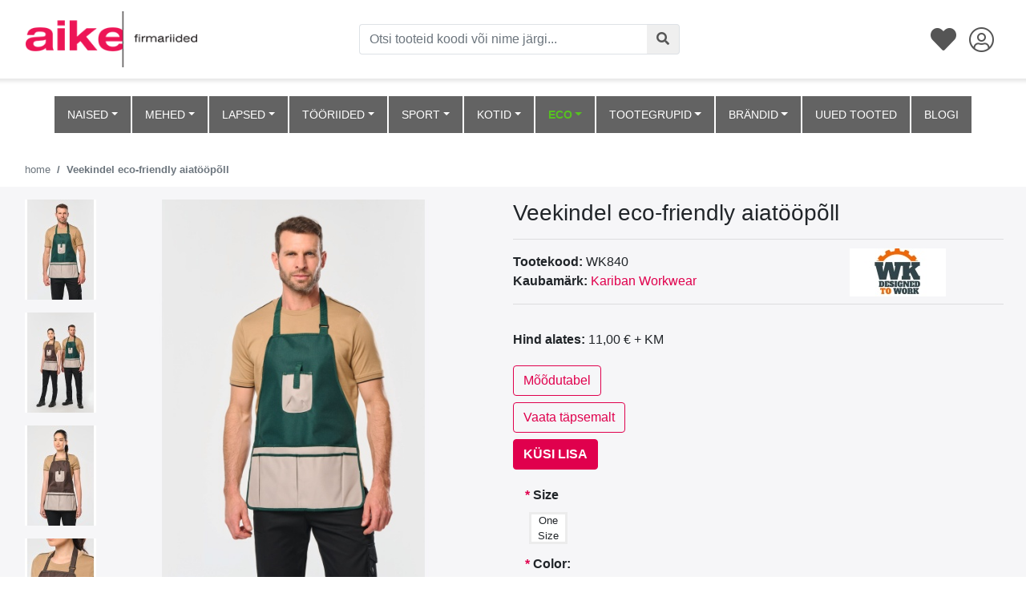

--- FILE ---
content_type: text/html; charset=UTF-8
request_url: https://www.aike.ee/et/a/wk840-unisex-waterproof-eco-friendly-gardening-apron
body_size: 32811
content:
<!DOCTYPE html>
<html dir="ltr" lang="et">
<head>
<title>Veekindel eco-friendly aiatööpõll @ Aike äri- ja reklaamrõivad</title>

<meta charset="UTF-8" />
<meta name="keywords" content="" />
<meta name="description" content="Veekindel eco-friendly aiatööpõll" />
<meta name="author" content="Aike äri- ja reklaamrõivad" />
<meta name="generator" content="ShopRoller.com" />

<meta property="og:type" content="website" />
<meta property="og:title" content="Veekindel eco-friendly aiatööpõll" />
<meta property="og:image" content="https://www.aike.ee/media/aike/.product-image/large/Kariban%20Workwear_2025/WK840/WK840-10_2025.jpg" />
<meta property="og:url" content="https://www.aike.ee/et/a/wk840-unisex-waterproof-eco-friendly-gardening-apron" />
<meta property="og:site_name" content="Aike äri- ja reklaamrõivad" />
<meta property="og:description" content="Veekindel eco-friendly aiatööpõll" />

<meta name="HandheldFriendly" content="True" />
<meta name="MobileOptimized" content="320" />
<meta name="viewport" content="width=device-width, initial-scale=1, minimum-scale=1, maximum-scale=1" />

<base href="https://www.aike.ee/" />

<link href="https://www.aike.ee/media/aike/ovidisain/aike_fav.gif" rel="icon" />


<link rel="stylesheet" href="https://cdnjs.cloudflare.com/ajax/libs/twitter-bootstrap/4.1.3/css/bootstrap.min.css">
<link rel="stylesheet" href="https://use.fontawesome.com/releases/v5.3.1/css/all.css">

<link href="https://cdn.shoproller.com/assets/fontawesome-pro-5.6.3/css/all.min.css" rel="stylesheet">

<script>
        window.dataLayer = window.dataLayer || [];
        function gtag() { dataLayer.push(arguments); }
        gtag('consent', 'default', {
            'ad_user_data': 'denied',
            'ad_personalization': 'denied',
            'ad_storage': 'denied',
            'analytics_storage': 'denied',
			'functionality_storage': 'denied',
			'personalization_storage': 'denied',
			'security_storage': 'granted',
            'wait_for_update': 2000,
        });
		gtag("set", "ads_data_redaction", true);
		gtag("set", "url_passthrough", true);
    </script>

    <!-- Google Tag Manager -->
    <script
        type="text/javascript"
    >(function(w,d,s,l,i){w[l]=w[l]||[];w[l].push({'gtm.start':
                new Date().getTime(),event:'gtm.js'});var f=d.getElementsByTagName(s)[0],
            j=d.createElement(s),dl=l!='dataLayer'?'&l='+l:'';j.async=true;j.src=
            'https://www.googletagmanager.com/gtm.js?id='+i+dl;f.parentNode.insertBefore(j,f);
        })(window,document,'script','dataLayer','GTM-WGGC36BJ');
    </script>
    <!-- End Google Tag Manager -->

<!-- CMP -->
<script id="cookieyes" type="text/javascript" src="https://cdn-cookieyes.com/client_data/caa7cb6564670a3929fa5e6b/script.js"></script>

<script src="https://code.jquery.com/jquery-1.9.1.min.js" integrity="sha256-wS9gmOZBqsqWxgIVgA8Y9WcQOa7PgSIX+rPA0VL2rbQ=" crossorigin="anonymous"></script>
<script src="https://code.jquery.com/jquery-migrate-1.0.0.js"></script>
<script>var $ = jQuery;</script>


<script src="https://www.aike.ee/skin/bigshop/../opencart_1.5.4.1/javascript/jquery/ui/jquery-ui-1.8.16.custom.min.js" type="text/javascript"></script>
<script src="https://www.aike.ee/skin/bigshop/../opencart_1.5.4.1/javascript/jquery/ui/external/jquery.cookie.js" type="text/javascript"></script>
<script src="https://www.aike.ee/skin/bigshop/../opencart_1.5.4.1/javascript/jquery/tabs.js" type="text/javascript"></script>
<script src="https://www.aike.ee/skin/bigshop/../opencart_1.5.4.1/javascript/common.js" type="text/javascript"></script>
<script src="https://www.aike.ee/skin/bigshop/../default/js/jQuery.equalHeights.js" type="text/javascript"></script>
<script src="https://www.aike.ee/skin/bigshop/../default/fancybox/jquery.fancybox-1.3.4.pack.js" type="text/javascript"></script>

<script src="https://www.aike.ee/skin/bigshop/../base2/bootstrap-notify-3.1.x/bootstrap-notify.min.js" type="text/javascript"></script>


<script src="https://www.aike.ee/skin/bigshop/../default/js/jquery.cycle.js" type="text/javascript"></script>
<script src="https://www.aike.ee/skin/bigshop/../default/js/roller.js" type="text/javascript"></script>
<script src="https://www.aike.ee/skin/bigshop/../default/js/jquery.rollerForm.js" type="text/javascript"></script>
<script src="https://www.aike.ee/skin/bigshop/../default/js/jquery.rollerAjaxForm.js" type="text/javascript"></script>
<script src="https://www.aike.ee/skin/bigshop/js/tk-common.js" type="text/javascript"></script>
<script src="https://www.aike.ee/skin/bigshop/js/jquery.matrix.js" type="text/javascript"></script>
<script src="https://www.aike.ee/skin/bigshop/js/dimensions.js" type="text/javascript"></script>
<script src="https://www.aike.ee/skin/bigshop/js/autocomplete.js" type="text/javascript"></script>
<script src="https://www.aike.ee/skin/bigshop/js/jquery.easing-1.3.min.js" type="text/javascript"></script>
<script src="https://www.aike.ee/skin/bigshop/js/cloud_zoom.js" type="text/javascript"></script>
<script src="https://www.aike.ee/skin/bigshop/js/jquery.dcjqaccordion.js" type="text/javascript"></script>
<script src="https://www.aike.ee/skin/bigshop/js/custom.js" type="text/javascript"></script>

<link href="//cdn.shoproller.com/assets/src-drawer-1.0/srcDrawer.css" rel="stylesheet">
<script src="//cdn.shoproller.com/assets/src-drawer-1.0/jquery.srcDrawer.js" type="text/javascript"></script>

<!-- Megamenu -->
<link href="https://www.aike.ee/media/aike/kujundus/megamenu/css/megamenu.css" rel="stylesheet">
<script src="https://www.aike.ee/media/aike/kujundus/megamenu/js/megamenu_plugins.js" type="text/javascript"></script>
<script src="https://www.aike.ee/media/aike/kujundus/megamenu/js/megamenu.js" type="text/javascript"></script>


<script src="https://www.aike.ee/media/aike/assets/filters-update.js" type="text/javascript"></script>



<script>
$(document).ready(function($){
    $('.megamenu').megaMenuCompleteSet({
        menu_speed_show : 100, // Time (in milliseconds) to show a drop down
        menu_speed_hide : 200, // Time (in milliseconds) to hide a drop down
        menu_speed_delay : 200, // Time (in milliseconds) before showing a drop down
        menu_effect : 'hover_fade', // Drop down effect, choose between 'click_fade', 'click_slide', 'hover_fade', 'hover_slide', etc.
        menu_click_outside : 1, // Clicks outside the drop down close it (1 = true, 0 = false)
        menu_show_onload : 0, // Drop down to show on page load (type the number of the drop down, 0 for none)
        menu_responsive:1 // 1 = Responsive, 0 = Not responsive
    });
});
</script>
<!-- / Megamenu -->



<style id="tk-theme-configurator-css" type="text/css">
</style>
<style id="tk-custom-css" type="text/css">
.btn-primary {
	background-color: #E0004D;
	border-color: #E0004D;
}
.btn-primary:hover,
.btn-primary:active {
	background-color: #E0004D !important;
	border-color: #E0004D !important;
	opacity: .65 !important;
}
.btn-primary:focus {
	box-shadow: 0 0 0 0.2rem rgba(207, 0, 0, .5);
}

.btn-outline-primary {
	color: #E0004D;
	border-color: #E0004D;
}
.btn-outline-primary:hover,
.btn-outline-primary:active {
	background-color: #E0004D !important;
	border-color: #E0004D !important;
	opacity: .65 !important;
}
.btn-outline-primary:focus {
	box-shadow: 0 0 0 0.2rem rgba(207, 0, 0, .5);
}

.sr-section-brand-list{
	max-width:300px;
}

.sr-component-product-card .card-body .product-sku,
.sr-component-product-card .card-body .product-name,
.sr-component-product-card .card-body .price{
	text-align: center;
}

.sr-component-product-card .card-body .product-name {
    padding: 0px 1rem;
    margin-bottom: 0;
}

/*
body.content-template-content-category .container-fluid{
	width:1700px;
	max-width:100%;
}*/

.image-wrap-aike {
    position: relative;
	min-height: 220px;
}

.porsche-filters-block-wrapper {
    margin: 0.5rem 0px !important;
}

/*
.logged-out-colors-aike .size-picker__item:nth-child(n+11), .logged-out-colors-aike .small-color-picker__item:nth-child(n+11) {
  display: none;
}*/


.logged-out-colors-aike .sr-component-small-color-picker,
.logged-out-colors-aike .sr-component-size-picker {
    width: 500px;
    max-width: 100%;
    display: flex;
    flex-wrap: wrap;
    justify-content: flex-start;
    flex-direction: row;
}

.logged-out-colors-aike .sr-component-small-color-picker > div,
.logged-out-colors-aike .sr-component-size-picker > div{
    margin: 5px 5px;
    flex-basis: 8%;
    height: auto;
}

.logged-out-colors-aike .small-color-picker__color{
    position: relative;
    display: flex;
    width: 100%;
    background-size: cover;
    margin-bottom: 0;
    padding-top: 100%;
    align-items: center;
    justify-content: center;
	height:auto;
}

.logged-out-colors-aike .sr-component-size-picker > div .size-picker__size{
	height: 40px;
    display: flex;
    border: 3px solid rgba(121, 121, 121, 0.141);
    font-size: .8rem;	
}

.sr-component-product-card .card-body {
    padding-bottom: 0.5rem;
    padding-top: 0.5rem;
}

.filters-content-mobile{
    max-width: 250px;
}


.sr-section-brand-list .btn-outline-primary {
    color: #636363;
    border-color: #636363;
}

.sr-section-brand-list .porsche-filtering-products .button {
    color: #636363;
}

.sr-section-brand-list .porsche-filtering-products .btn-outline-primary:hover, .sr-section-brand-list .porsche-filtering-products .btn-outline-primary:active {
    background-color: #636363 !important;
    border-color: #636363 !important;
    opacity: .85 !important;
}

.sr-section-brand-list .btn.btn-primary.box_filter-products {
    background: #636363;
    border-color: #636363;
    color: #fff;
}

.sr-section-brand-list .btn.btn-primary.box_filter-products a.button {
    color: #fff;
}

.sr-section-brand-list  .btn-primary:hover, .sr-section-brand-list  .btn-primary:active {
    background-color: #000 !important;
    border-color: #000 !important;
    opacity: .85 !important;
}

/*
.image-wrap-aike{
    position: relative;
    aspect-ratio: auto 3/4;
    overflow: hidden;
}

.image-wrap-aike .card-img-top {
    aspect-ratio: auto 3/4;
    position: absolute;
    left: 0px;
    top: 0px;
    height: 100%;
    width: auto;
    transform: translate(-50%, -50%);
    -moz-transform: translate(-50%, -50%);
    -webkit-transform: translate(-50%, -50%);
    -ms-transform: translate(-50%, -50%);
    left: 50%;
    top: 50%;
} */

.eco-label {
    background-color: #56c120;
    bottom: 50px;
    display: block;
    height: 21px;
    left: 1px;
    min-width: 85px;
    position: absolute;
    line-height: 110%;
    color: #fff;
}

.sr-section-product-info .product-info-wrapper{
    max-width: 49%;
    flex-basis: 49%;
}

.sr-section-product-info .product-images-wrapper-aike{
    max-width: 49%;
    flex-basis: 49%;
}

.size-picker__size {
    text-align: center;
    position: relative;
    display: block;
    width: auto;
    height: auto;
    background-color: #ffffff;
    border: 1px solid rgba(0, 0, 0, .05);
    /* width: 32px; */
    height: 32px;
    display: flex;
    align-items: center;
    justify-content: center;
    padding: 0px 0.5rem;
}

td.image.text-left{
	position:relative;
}

.article-label-onsale {
    font-size: 0;
    width: 100%;
    height: 100%;
    background-repeat: no-repeat;
    position: absolute;
    background-size: 60px;
}


.sr-component-product-card .card-body {
    color: #000000;
}

        .sidebar-srs-recent-products .products-container {
            max-width: 300px;
            font-family: Arial, sans-serif;
            margin: 0 auto;
        }

        .sidebar-srs-recent-products .product {
            display: flex;
            align-items: center;
            margin: 10px 0;
        }

        .sidebar-srs-recent-products .product img {
            width: 80px;
            height: 80px;
            object-fit: cover;
            margin-right: 10px;
        }

        .sidebar-srs-recent-products .product-info {
            flex-grow: 1;
        }

        .product-name {
            font-weight: bold;
        }

        .sidebar-srs-recent-products .product-price {
            color: grey;
        }
		
		.sidebar-srs-recent-products .widget-cookies-title {
			font-size: 1.1rem;
			font-weight: bold;
			margin: 1rem 0px;
			text-align: center;
		}
		
		.sidebar-srs-recent-products .product-sku {
			color: #6f6f6f;
			font-size: 12px;
			font-weight: 400;
			margin: 5px 0 0;
			text-decoration: none !important;		
		}
		
		.sidebar-srs-recent-products .product-name a{
			color: #333;
		}
		
		.sidebar-srs-recent-products .product-price a.btn{
			font-size: 12px;
			padding: 0.2rem 1rem;			
		}		

        /* Mobiili kohandus */
        @media (max-width: 480px) {
            .sidebar-srs-recent-products .product {
                flex-direction: column;
                align-items: center;
            }

            .sidebar-srs-recent-products .product img {
                margin-bottom: 10px;
                margin-right: 0;
            }
        }


/*  */

.container {
    max-width: 100%;
    width: 1540px;
}

.navbar-light .navbar-nav .nav-link {
    background-color: #636363;
    border-left: 1px solid #fff;
    border-right: 1px solid #fff;
    color: #fff;
    padding: 1rem 1rem;
}

.container-fluid {
    width: 1600px;
    max-width: 100%;
}

.megamenu > li.category-520 a.nav-link {
    background: #E0004D;
    color: #FFFFFF !important;
    font-weight: bold;
    border-radius: 0px;
}

.navbar-light .navbar-nav .nav-link:hover{
	background:#fff;
	color:#222;
}

.sr-section-menu-bar {
    margin-bottom: 1rem;
    padding-top: 7rem;
}

.megamenu > li.category-520 a:hover {
    background: #ed0000 !important;
}

.sr-section-top-bar {
    box-shadow: 0 0 4px 4px rgb(0 0 0 / 9%);
    z-index: 999;
    margin-bottom: 1rem;
    position: fixed;
    width: 100%;
    background: #fff;
    top: 0px;
}

.sr-section-menu-bar .navbar, .sr-section-menu-bar {
    background-color: #fff !important;
} 


.modal-dialog {
	min-width: 700px;
	min-height: 700px;
}
.modal,body.modal-open {
    padding-right: 0!important
}

body.modal-open {
    overflow: auto
}

body.scrollable {
    overflow-y: auto
}

.modal-footer {
	display: flex;
	justify-content: flex-start;
	
}
.modal-footer .btn {
		position: absolute;
		right: 10px;
	}

.modal-body img{
	width: 100% !important;
	height: 100% !important;
	object-fit: scale-down;
}

#img_container {
    position:relative;
    display:inline-block;
    text-align:center;
}

#img_container .button {
	display: none;
    position:absolute;
    bottom:50%;
    right:50%;
    width:100px;
    height:30px;
    margin: 0px -50px -15px 0px;
	color: white;
	cursor: pointer;
	transition: .9s ease;
}
#img_container:hover img {
	transition: .5s ease;
	-webkit-filter: brightness(50%);
	cursor: pointer;
}
#img_container:hover a {
	display: block !important;
}


.modal.image .modal-content{
	background: transparent;
}


	.added-to-cart:after {
  font-family: 'Font Awesome 5 Pro';
  content: "\f00c";
		padding-left: 8px;
}

.added-to-cart {
	background-color: #1ECD97 !important;
	transition: 0.8;
}

.add-to-cart-btn {
	transition: 0.8s;
}




.size-picker__size {
	min-width: 31px;
}
html, body {
    overflow-x: hidden;
}
body {
    position: relative;
}
.btn, .button:focus {
    outline: none;
  }
/* top-bar */

.top-bar-icon {
    color: #555555;
    padding: 8px;
}

.searchbar-button i{
    color: #555555;
}

.sr-section-top-bar input:focus{
    border-color: #E0004D;
    -webkit-box-shadow: inset 0 1px 1px rgba(0, 0, 0, .075), 0 0 6px #E0004D;
    box-shadow: inset 0 1px 1px rgba(0, 0, 0, .075), 0 0 6px #E0004D;
  }

  .sr-section-top-bar button:focus{
    border-color: #E0004D;
    -webkit-box-shadow: inset 0 1px 1px rgba(0, 0, 0, .075), 0 0 6px #E0004D;
    box-shadow: inset 0 1px 1px rgba(0, 0, 0, .075), 0 0 6px #E0004D;
  }
  .search-toggle {
    float: right;
    }
  

.sr-section-top-bar .navbar-brand img{
	height: 70px;
    margin-top: -15px;
    margin-bottom: -15px;
}

.sr-section-footer .navbar-brand img{
	width: 100%;
	height: auto;
}
/*
.sr-component-right-side-nav .sidenav {
    height: 100%;
  width: 0;
  position: fixed;
  z-index: 1;
  top: 0;
  right: 0;
  background-color: #f8f9fa;
  overflow-x: hidden;
  padding-top: 16px;
  z-index: 16;
}
*/
/*
.sr-component-left-side-nav .sidenav {
    height: 100%;
    width: 0;
    position: fixed;
    z-index: 1;
    top: 0;
    left: 0;
    background-color: #f8f9fa;
    overflow-x: hidden;
    transition: 0.5s;
    padding-top: 60px;
    z-index: 16;
  }
  */
  .sr-component-left-side-nav  .link-list a {
    padding: 8px 4px 8px 16px;
    font-size: 25px;
    color: #555555;
  }
  
  .sr-component-left-side-nav  .link-list a:hover {
    color: #b3b3b3;
  }
  
  
  #main {
    transition: margin-left .5s;
    padding: 16px;
  }
  
  @media screen and (max-height: 450px) {
    .sidenav {padding-top: 15px;}
    .sidenav a {font-size: 18px;}
  }

  .sr-component-left-side-nav .brand {
    position: absolute;
    top: 12px;
    left: 5px;
    font-size: 36px;
  }
  
  #overlay {
    position: fixed;
    display: none;
    width: 100%;
    height: 100%;
    top: 0;
    left: 0;
    right: 0;
    bottom: 0;
    background-color: rgba(0,0,0,0.5);
    z-index: 2;
    cursor: pointer;
  }

  .wrapper {
    display: block;
}

#sidebar {
    min-width: 250px;
    max-width: 250px;
    height: 100vh;
    position: fixed;
    top: 0;
    left: 0;
    /* top layer */
    z-index: 9999;
}

.overlay {
    display: none;
    position: fixed;
    /* full screen */
    width: 100vw;
    height: 100vh;
    /* transparent black */
    background: rgba(0, 0, 0, 0.7);
    /* middle layer, i.e. appears below the sidebar */
    z-index: 998;
    opacity: 0;
    /* animate the transition */
    transition: all 0.5s ease-in-out;
}

.side-nav-footer {
    position: absolute;
    bottom: 10px;
    left: 35%;
}

/* menu-bar */
.sr-section-menu-bar {
    background-color: #f6f6f8;
}
.sr-section-menu-bar .navbar {
    background-color: #f6f6f8;
    text-transform: uppercase;
}
/* breadcrumb */
.sr-component-breadcrumb .breadcrumb{
    background-color: #fff;
    font-size: 13px;    
}

.sr-component-breadcrumb-inside-container .breadcrumb{
    background-color: #fff;
    font-size: 13px;    
}

/* pagination */
.sr-component-pagination .page-link{
    color: #E0004D;
}
/* banner-2x2 */
.sr-section-banner-2x2 {
    background-color: #f6f6f8;
}
.sr-section-banner-2x2 .top {
    margin-bottom: 26px;
}

/* catalog */
.sr-section-catalog a {
    color: #555;
}

.sr-section-catalog a:hover {
    color: #F15A23;
}

/* footer */
.sr-section-footer{        
    background-color: #f6f6f8;
}

.sr-section-footer .container{
    margin-top: 31px;
}

.sr-section-footer h5 {
    padding-left: 10px;
    border-left: 3px solid #eeeeee;
    padding-bottom: 6px;
    margin-bottom: 20px;
    color: black;
}

.sr-section-footer a {
    color: #ffffff;
    text-decoration: none !important;
    background-color: transparent;
    -webkit-text-decoration-skip: objects;
}

.sr-section-footer ul.quick-links li a {
    color: gray;
}

.sr-section-footer ul.quick-links li {
    padding: 3px 0;
    -webkit-transition: .5s all ease;
    -moz-transition: .5s all ease;
    transition: .5s all ease;
}

.sr-section-footer ul.quick-links li:hover {
    text-decoration: underline;
}

.sr-section-footer ul.quick-links li a i {
    margin-right: 5px;
}

.sr-section-footer ul.quick-links li:hover a i {
    font-weight: 700;
}

@media (max-width:768px) {
    .footer h5 {
        padding-left: 0;
        border-left: transparent;
        padding-bottom: 0px;
        margin-bottom: 10px;
    }
}

.sr-section-footer  ul.contact{
    line-height: 2;
}

.sr-section-footer  img{
    margin-top: -10px;
}

.sr-section-footer-content {
    margin-left: 80px !important;
}
@media (max-width:768px) {
    .sr-section-footer-content {
        margin-left: 0 !important;
    }
}

/* brands */
.sr-section-bottom-brands img {        
    height: 48px;
    width: auto;
}

.sr-section-brands a {
    text-decoration: none;
}

/* product-info */
.sr-section-product-info {
    background-color: #f6f6f8;
}

.sr-section-product-info #thumbs img{
    cursor: pointer;
}

.sr-section-product-info .gallery-wrap .img-big-wrap img {
    height: auto;
    width: auto;
}

/* product-card */
.sr-component-product-card .card-body{
    padding-left: 0;
    text-align: center;
    color: #000;
}

/* title-center */
.sr-section-title-center h4{
    text-transform: uppercase;
}

/* catalog-page */
.sr-page-catalog .list-group .list-group-item {
    cursor: pointer;
}
.sr-page-catalog .sr-section-breadcrumb .container{
    padding-left: 0;
    margin-left: 0;
}

@media (max-width:768px) {
    .sr-page-catalog .select-options {
        text-align-last: right;
        border: none;
        color: #E0004D;
        font-weight: bold;
        box-shadow: none;
        padding-right: 0;
        background-color: transparent;
        -webkit-appearance: none; 
     -moz-appearance: none; 
      }
      .sr-page-catalog .select-options:focus {
        text-align-last: right;
        border: none;
        color: #E0004D;
        font-weight: bold;
        box-shadow: none;
        padding-right: 0;
        background-color: transparent;
        -webkit-appearance: none; 
     -moz-appearance: none; 
      }
}


/* GLOBAL CSS */
h1, h2, h3, h4, h5 {
    margin: 0;
}
img.grayscale {
    filter: url("data:image/svg+xml;utf8,<svg xmlns=\'https://www.w3.org/2000/svg\'><filter id=\'grayscale\'><feColorMatrix type=\'matrix\' values=\'0.3333 0.3333 0.3333 0 0 0.3333 0.3333 0.3333 0 0 0.3333 0.3333 0.3333 0 0 0 0 0 1 0\'/></filter></svg>#grayscale"); /* Firefox 10+, Firefox on Android */
    filter: grayscale(80%);
    -moz-filter: grayscale(80%);
    -ms-filter: grayscale(80%);
    -o-filter: grayscale(80%);
    filter: gray; /* IE6-9 */
    -webkit-filter: grayscale(80%); /* Chrome 19+, Safari 6+, Safari 6+ iOS */
}

img.grayscale:hover {
    filter: url("data:image/svg+xml;utf8,<svg xmlns=\'https://www.w3.org/2000/svg\'><filter id=\'grayscale\'><feColorMatrix type=\'matrix\' values=\'1 0 0 0 0, 0 1 0 0 0, 0 0 1 0 0, 0 0 0 1 0\'/></filter></svg>#grayscale");
    filter: grayscale(0%);
    -moz-filter: grayscale(0%);
    -ms-filter: grayscale(0%);
    -o-filter: grayscale(0%);
    filter: none ; /* IE6-9 */
    zoom:1; /* needed to trigger "hasLayout" in IE if no width or height is set */
    -webkit-filter: grayscale(0%); /* Chrome 19+, Safari 6+, Safari 6+ iOS */
}

.sr-required-field-mark {
    color: #E0004D;
    padding-right: 4px;
}

.main-color-red {
    color: #E0004D;
}
.main-color-black {
    color: black;
}
.bg-main-color-red {
    background-color: #E0004D;
}

.carousel-control-next-icon, .carousel-control-prev-icon {
    background-color: black;
    background-origin: content-box;
    padding: 5px;
    background-image: url(data:image/svg+xml;charset=utf8,%3Csvg xmlns='https://www.w3.org/2000/svg' fill='%23fff' viewBox='0 0 8 8'%3E%3Cpath d='M2.75 0l-1.5 1.5 2.5 2.5-2.5 2.5 1.5 1.5 4-4-4-4z'/%3E%3C/svg%3E);
}

/**
MODAL-DIALOG
.modal-dialog {
    width: 100%;
    height: 100%;
    margin: 0;
    padding: 0;
  }
  
  .modal-content {
    height: auto;
    min-height: 100%;
    border-radius: 0;
  }
**/
.tk-admin-new-slot p {
	font-size: 12px;
	max-width: 200px;
}

.data-table .table-head{
	background: #f6f6f8;
}

.bottom-brands img {
	height: 35px;	
}
/*
#wpadminbar {
	position: unset !important;	
}*/

@media only screen and (max-width: 768px) {
		#wpadminbar {
			display: none;
		}
	}


a span {
 z-index: -1;	
}

#left-side-nav {
	z-index: 9999;
}
.col .mini-box {
	text-align: center;
}
@media all and (max-width: 699px) and (min-width: 520px), (min-width: 1151px) {
	.autoplay .carousel-control-prev {
    left: -75px;
}
.autoplay .carousel-control-next {
	right: -75px;
}

.autoplay .carousel-control-next-icon, .carousel-control-prev-icon {
    background-color: black;
    background-origin: content-box;
    padding: 5px;
	width: 30px;
    height: 30px;
    background-image: url(data:image/svg+xml;charset=utf8,%3Csvg xmlns='https://www.w3.org/2000/svg' fill='%23fff' viewBox='0 0 8 8'%3E%3Cpath d='M2.75 0l-1.5 1.5 2.5 2.5-2.5 2.5 1.5 1.5 4-4-4-4z'/%3E%3C/svg%3E);
}
}

.carousel-control-next-icon, .carousel-control-prev-icon {
    background-color: black;
    background-origin: content-box;
    padding: 5px;
    background-image: url(data:image/svg+xml;charset=utf8,%3Csvg xmlns='https://www.w3.org/2000/svg' fill='%23fff' viewBox='0 0 8 8'%3E%3Cpath d='M2.75 0l-1.5 1.5 2.5 2.5-2.5 2.5 1.5 1.5 4-4-4-4z'/%3E%3C/svg%3E);
}

.main-section{
	background-color: #F8F8F8;
	margin-top:50px;
}
.left-side-nav-wrapper {
	overflow-y: auto;
	overflow-x: hidden;
	height: 92%;
}
@media (max-width: 576px){
	.cart-content-wrapper { overflow-y: auto; overflow-x: hidden; max-height: 88%;  }
}
@media only screen and (min-width: 1025px) {
	.menu-cart-items {
		overflow-y: auto;
		overflow-x: hidden;
		max-height: 450px;
	}
}
.cart-dropdown-1{
	float:right;
}
.cart-dropdown-1 .dropdown-menu{
	padding:20px;
	top:60px !important;
	width:350px !important;
	left:-290px !important;
	box-shadow: rgb(0, 0, 0) 1px 30px 200px -45px;
}
.total-header-section{
	border-bottom:1px solid #d2d2d2;
}
.total-section p{
	margin-bottom:20px;
}
.cart-detail{
	padding:15px 0px;
}
.cart-detail-img img{
	width:100%;
	height:100%;
}
.cart-detail-product p{
	margin:0px;
	color:#000;
	font-weight:500;
}
.cart-detail .price{
	font-size:12px;
	margin-right:10px;
	font-weight:500;
}
.cart-detail .count{
	color:#C2C2DC;
}
.checkout{
	border-top:1px solid #d2d2d2;	
	padding-top: 15px;
}
.checkout .btn-primary{
	border-radius:50px;
	height:50px;
}
.cart-dropdown-1 .dropdown-menu:before{
  content: " ";
  position:absolute;
  top:-20px;
  right:20px;
  border:10px solid transparent;
  border-bottom-color:#f6f6f8; 
}



.cart-dropdown-1 .main-badge {
	position: absolute;
    top: -7px;
    right: -5px;
    padding: 3px 6px;
    opacity: 0.95;
}

.cart-dropdown-1 .inner-badge {
	position: absolute;
	top: -7px;
}


.list-group-item-action:hover {
	cursor: pointer;
}

.sr-section-product-info img.expand { width: 10em; }

.nav-item li:hover> a {
	font-weight: bold;
}


.megamenu_container {
	    background: #f6f6f8;
    border: none;
    box-shadow: none;
}

.megamenu > li > a {
	font-size: 14px;
    text-shadow: none !important;
}

/* Christmas menu item */
.megamenu > li.category-520 a {
	background: #E0004D;
    color: #FFFFFF !important;
    font-weight: bold;
    border-radius: 10px;
}
.megamenu > li.category-520 a:hover {
	background: #ed0000;
}


.dropdown_fullwidth {
	border: 1px solid #e9e9e9;
	background-color: #f6f6f8;
	-webkit-box-shadow: 10px 50px 79px 1px rgba(0,0,0,0.2);
	-moz-box-shadow: 10px 50px 79px 1px rgba(0,0,0,0.2);
	box-shadow: 10px 50px 79px 1px rgba(0,0,0,0.2);
}
.dropdown_fullwidth a:hover {
	font-size: 14px;
    text-decoration: underline !important;
}

.dropdown_2columns {
	width: unset !important;
	background-color: #f6f6f8;
	-webkit-box-shadow: 10px 50px 79px 1px rgba(0,0,0,0.2);
	-moz-box-shadow: 10px 50px 79px 1px rgba(0,0,0,0.2);
	box-shadow: 10px 50px 79px 1px rgba(0,0,0,0.2);
}
.sr-section-banner-2x2 img {
	width: 555px;
	height: 100%;
}

.sr-section-title-center .title-center-list  li:last-child {
  position: absolute;
  top: 0;
  right: 0;
}
.sr-section-title-center .title-center-list {
  position: relative;
  padding: 0;
  margin: 0;
  display: flex;
  flex-direction: row;
  justify-content: center;
  align-items: center;
}
.sr-section-title-center .title-center-list li {
  display: flex;
}

.video-container {
    float: none;
    clear: both;
    width: 100%;
    position: relative;
    padding-bottom: 56.25%;
    padding-top: 25px;
    height: 0;
}

.video-container iframe {
    position: absolute;
    top: 0;
    left: 0;
    width: 100%;
    height: 100%;
}

.sr-component-big-color-picker .table-container{ 
    overflow: auto;
}
.sr-component-big-color-picker table{
    text-align: center;
}
.sr-component-big-color-picker .amount {
    background-color: #F6F6F6;
}

/* .sr-component-big-color-picker .form-control:focus {
    outline: 2px solid #E0004D;
    box-shadow: inset 0 1px 1px rgba(0, 0, 0, 0.075), 0 0 8px rgba(255, 0, 0, 0.6);
    background-color: #FFFBF8;
} */

.sr-component-big-color-picker .valuedInput {
    outline: 2px solid #E0004D;
    -moz-outline-radius: 10px;
    box-shadow: inset 0 1px 1px rgba(0, 0, 0, 0.075), 0 0 8px rgba(255, 0, 0, 0.6);
    background-color: #FFFBF8 !important;
}

.big-color-picker__item {
    display: inline-block;
	border: 4px solid rgba(121, 121, 121, 0.141) !important
}

.big-color-picker__item label{
	margin-bottom: 0;
}

.big-color-picker__item {
    margin-left: 10px;
}

.big-color-picker__item:hover {
    cursor: pointer;
}

.big-color-picker__input {
    display: none;
}

.big-color-picker__input:checked+.big-color-picker__color:after {
    content: "";
}

.big-color-picker__input:disabled+.big-color-picker__color {
    opacity: 0.5;
}

.big-color-picker__input:disabled+.big-color-picker__color:hover {
    cursor: not-allowed;
}

.big-color-picker__color {
    position: relative;
    display: block;
    width: 32px;
    height: 32px;
	background-size: cover;
}

.big-color-picker__color:hover {
    cursor: pointer;
}

.sr-component-big-color-picker .disabled-color:hover{
    cursor: default;
}

#deleteRow:hover {
    cursor: pointer;
}

.sr-component-big-color-picker table th{
    background-color: #f6f6f6;
}

.sr-component-big-color-picker table tr:hover{
    background-color: #ffffff;
}

.tere {
    background: rgba(121, 121, 121, 0.141) !important;    
}

.tere:hover {
    cursor: default;
}

.small-color-picker {
    font-size: 0;
}

.small-color-picker__item {
    display: inline-block;
	margin: auto;
    margin-right: 10px;
	margin-bottom: 0.5rem;
	border: 4px solid rgba(121, 121, 121, 0.141);
}

.small-color-picker__item:hover {
    cursor: pointer;
}

.small-color-picker__input {
    display: none;
}

.small-color-picker__input:checked+.small-color-picker__color:after {
    content: "";
}

.small-color-picker__input:disabled+.small-color-picker__color {
    opacity: 0.5;
}

.small-color-picker__input:disabled+.small-color-picker__color:hover {
    cursor: not-allowed;
}

.small-color-picker__color {
    position: relative;
    display: block;
    width: 32px;
    height: 32px;
	background-size: cover;
	margin-bottom: 0;
}

.small-color-picker__color:hover {
    cursor: pointer;
}

.small-color-picker__color:after {
    pointer-events: none;
    position: absolute;
    top: -2px;
    left: -2px;
    width: calc(100% + 4px);
    height: calc(100% + 4px);
    outline: 2px solid #E0004D;
    content: none;
}

.size-picker__item {
    display: inline-block;
}

.size-picker__item +.size-picker__item {
    margin-left: 10px;
}

.size-picker__item:hover {
    cursor: pointer;
}

.size-picker__input {
    display: none;
}

.size-picker__input:checked+.size-picker__size:after {
    content: "";
}

.size-picker__input:disabled+.size-picker__size {
    opacity: 0.5;
}

.size-picker__input:disabled+.size-picker__size:hover {
    cursor: not-allowed;
}

.size-picker__size {
    text-align: center;
    position: relative;
    display: block;
    width: auto;
    height: auto;
    background-color: #ffffff;
    border: 1px solid rgba(0, 0, 0, .05);
}

.size-picker__size:hover {
    cursor: pointer;
}

.size-picker__size:after {
    pointer-events: none;
    position: absolute;
    top: -2px;
    left: -2px;
    width: calc(100% + 4px);
    height: calc(100% + 4px);
    outline: 2px solid #E0004D;
    content: none;
}






.column {
  float: left;
  width: 50%;
  padding: 10px;
}

/* Clear floats after the columns */
.row:after {
  content: "";
  display: table;
  clear: both;
}





#menu { -webkit-box-sizing: border-box; -moz-box-sizing: border-box; box-sizing: border-box; background:url(../image/menu.png) left top repeat #444; margin-bottom:15px; height:auto; padding:0px 5px; border-radius:5px; -webkit-border-radius:5px; -moz-border-radius:5px;overflow:visible; clear:both; display:inline-block; width:100%;}
li.home { margin:0 0 0 5px; }
li.home a { display:block; height:35px!important; line-height:35px!important; padding:5px 5px 0 5px!important; }

li.home a span { background:url(../image/home-icon.png) center center no-repeat; display:block; width:30px; height:30px; text-indent:-9999px; }
#menu ul { list-style: none; margin: 0; padding: 0;}
#menu > ul > li { position: relative; float: left; z-index:1010; padding:0px 5px 0px 0px; }
#menu > ul > li > a { font-size:13px; color: #fff; line-height:40px; text-decoration: none; display: block; padding:0px 10px 0px 10px; z-index: 1009; position: relative; font-weight:bold; }
#menu > ul > li:hover > a {color:#fff; background:#F15A23; }
#menu > ul > li > div { display: none; background:#F15A23; position: absolute; z-index:1008; padding: 5px; border-radius:0px 0px 4px 4px; -webkit-border-radius:0px 0px 4px 4px; -moz-border-radius:0px 0px 4px 4px; margin-left:0 !important;}
#menu > ul > li > div > ul > li > div { display:none; }
#menu > ul > li:hover > div { display: table; box-shadow: 0px 4px 8px rgba(0, 0, 0, 0.4); }
#menu > ul > li > div > ul { display: table-cell; }
#menu > ul > li ul + ul { padding-left: 20px; }
#menu > ul > li ul > li > a {background:url(../image/bullet-1.png) -10px center no-repeat; text-decoration: none; font-size:12px; padding:4px; display: block; white-space: nowrap; min-width: 120px; -moz-transition:all 0.3s ease 0s; transition:all 0.3s ease 0s; -webkit-transition:all 0.3s ease 0s}
#menu > ul > li ul > li > a:hover {background:url(../image/bullet-1.png) right center no-repeat; font-weight:bold; -moz-transition:all 0.3s ease 0s; transition:all 0.3s ease 0s; -webkit-transition:all 0.3s ease 0s;}
#menu > ul > li > div > ul > li > a { color:#fff; }
@media (max-width: 576px){
	.sr-section-banner-2x2 .mini-box img {
		width: 345px !important;
		height: 100%;
	}
	.sr-section-banner-2x2 .mini-box p {
		text-align: center;	
	}
}
.product-info-wrapper {
	padding-left: 0 !important;
}
@media (max-width: 576px){
	.product-info-wrapper {
		padding-left: 15px !important;
	}
}
/*
 * Standard css
 */

/* colors */
.color-1 {
	color: #E0004D !important;
}

/* section title-1 */
@media (max-width: 576px)
{
	.srs-title-1 h1 { text-align: center;  }
}


/*
 * Client specific css
 */

/* section title-1 */
.srs-title-1 { margin-top: 1rem !important; }
.srs-title-1 h1 { font-size: 1.75rem; color: #E0004D;  }






.just-padding {
    padding: 15px;
}

.list-group.list-group-root {
    padding: 0;
    overflow: hidden;
}

.list-group.list-group-root .list-group {
    margin-bottom: 0;
}

.list-group.list-group-root .list-group-item {
    border-radius: 0;
    border-width: 1px 0 0 0;
}

.list-group.list-group-root > .list-group-item:first-child {
    border-top-width: 0;
}

.list-group.list-group-root > .list-group > .list-group-item {
    padding-left: 30px;
}

.list-group.list-group-root > .list-group > .list-group > .list-group-item {
    padding-left: 45px;
}

.list-group-item .glyphicon {
    margin-right: 5px;
}









/* FANCY CSS */

.product-question-popup-page .contact-f{
	text-align: center;
    box-sizing: border-box;
    padding-bottom: 20px;
}

#productQuestionForm .buttons {
	padding-top: 16px;
}

.product-question-popup-page .contact-f h1 {
	font: bold 25px "Raleway", Helvetica, sans-serif;
    color: #E0004D;
    text-transform: uppercase;
    margin: 0;
    padding-top: 20px;
    text-align: left;
    padding-left: 40px;
    border-bottom: 1px solid #eee;
    box-sizing: border-box;
    padding-bottom: 10px;
    background: #f6f6f8;
    margin-bottom: 10px;
}

form#productQuestionForm input, form#productQuestionForm textarea{
    border: 2px solid #e4e3e3;
/*    width: 90%; */
/*    padding: 10px 5px; */
/*    outline: none; */
/*    box-sizing: border-box; */
    font-size: 14px;
    font-family: Raleway;	
}

form#productQuestionForm .button {
    width: 90%;
    box-sizing: border-box;
    border-radius: 0px;
    background: #E0004D;
    color: #fff;
    margin-top: 15px;
    padding: 12px 0px;
    text-transform: uppercase;
    border: 0;
	padding: 8px;
}



.product-question-popup-page  form#productQuestionForm br{
	display:none;	
}

.product-question-popup-page  form#productQuestionForm .label {
    white-space: normal;
    display: inline-block;
    padding: 9px 22px;
    display: block;
    color: #262626;
    font-family: raleway;
    text-align: left;
/*    width: 95%; */
    clear: both;
    margin: 0 auto;
    box-sizing: border-box;
    font-size: 14px;
}

.product-question-popup-page  form#productQuestionForm textarea{
    height: 80px;
}

.product-question-popup-page #tellimiskeskus-badge{
	display:none;	
}


.teamTable {
	width: 100%;
}
.teamTable td {
	width: 33%;
	vertical-align: top;
}
@media (max-width: 576px) {
	.teamTable td {
		width: 100%;
		float: left;
		margin-top: 1rem;
		text-align: center;
	}
}







/*
 * FancyBox - jQuery Plugin
 * Simple and fancy lightbox alternative
 *
 * Examples and documentation at: https://fancybox.net
 * 
 * Copyright (c) 2008 - 2010 Janis Skarnelis
 * That said, it is hardly a one-person project. Many people have submitted bugs, code, and offered their advice freely. Their support is greatly appreciated.
 * 
 * Version: 1.3.4 (11/11/2010)
 * Requires: jQuery v1.3+
 *
 * Dual licensed under the MIT and GPL licenses:
 *   https://www.opensource.org/licenses/mit-license.php
 *   https://www.gnu.org/licenses/gpl.html
 */

#fancybox-loading {
	position: fixed;
	top: 50%;
	left: 50%;
	width: 40px;
	height: 40px;
	margin-top: -20px;
	margin-left: -20px;
	cursor: pointer;
	overflow: hidden;
	z-index: 1104;
	display: none;
}

#fancybox-loading div {
	position: absolute;
	top: 0;
	left: 0;
	width: 40px;
	height: 480px;
	background-image: url('/skin/default/fancybox/fancybox.png');
}

#fancybox-overlay {
	position: absolute;
	top: 0;
	left: 0;
	width: 100%;
	z-index: 1100;
	display: none;
}

#fancybox-tmp {
	padding: 0;
	margin: 0;
	border: 0;
	overflow: auto;
	display: none;
}

#fancybox-wrap {
	position: absolute;
	top: 0;
	left: 0;
	padding: 20px;
	z-index: 1101;
	outline: none;
	display: none;
}

#fancybox-outer {
	position: relative;
	width: 100%;
	height: 100%;
	background: #fff;
}

#fancybox-content {
	width: 0;
	height: 0;
	padding: 0;
	outline: none;
	position: relative;
	overflow: hidden;
	z-index: 1102;
	border: 0px solid #fff;
}

#fancybox-hide-sel-frame {
	position: absolute;
	top: 0;
	left: 0;
	width: 100%;
	height: 100%;
	background: transparent;
	z-index: 1101;
}

#fancybox-close {
	position: absolute;
	top: -15px;
	right: -15px;
	width: 30px;
	height: 30px;
	background: transparent url('/skin/default/fancybox/fancybox.png') -40px 0px;
	cursor: pointer;
	z-index: 1103;
	display: none;
}

#fancybox-error {
	color: #444;
	font: normal 12px/20px Arial;
	padding: 14px;
	margin: 0;
}

#fancybox-img {
	width: 100%;
	height: 100%;
	padding: 0;
	margin: 0;
	border: none;
	outline: none;
	line-height: 0;
	vertical-align: top;
}

#fancybox-frame {
	width: 100%;
	height: 100%;
	border: none;
	display: block;
}

#fancybox-left, #fancybox-right {
	position: absolute;
	bottom: 0px;
	height: 100%;
	width: 35%;
	cursor: pointer;
	outline: none;
	background: transparent url('/skin/default/fancybox/blank.gif');
	z-index: 1102;
	display: none;
}

#fancybox-left {
	left: 0px;
}

#fancybox-right {
	right: 0px;
}

#fancybox-left-ico, #fancybox-right-ico {
	position: absolute;
	top: 50%;
	left: -9999px;
	width: 30px;
	height: 30px;
	margin-top: -15px;
	cursor: pointer;
	z-index: 1102;
	display: block;
}

#fancybox-left-ico {
	background-image: url('/skin/default/fancybox/fancybox.png');
	background-position: -40px -30px;
}

#fancybox-right-ico {
	background-image: url('/skin/default/fancybox/fancybox.png');
	background-position: -40px -60px;
}

#fancybox-left:hover, #fancybox-right:hover {
	visibility: visible; /* IE6 */
}

#fancybox-left:hover span {
	left: 20px;
}

#fancybox-right:hover span {
	left: auto;
	right: 20px;
}

.fancybox-bg {
	position: absolute;
	padding: 0;
	margin: 0;
	border: 0;
	width: 20px;
	height: 20px;
	z-index: 1001;
}

#fancybox-bg-n {
	top: -20px;
	left: 0;
	width: 100%;
	background-image: url('/skin/default/fancybox/fancybox-x.png');
}

#fancybox-bg-ne {
	top: -20px;
	right: -20px;
	background-image: url('/skin/default/fancybox/fancybox.png');
	background-position: -40px -162px;
}

#fancybox-bg-e {
	top: 0;
	right: -20px;
	height: 100%;
	background-image: url('/skin/default/fancybox/fancybox-y.png');
	background-position: -20px 0px;
}

#fancybox-bg-se {
	bottom: -20px;
	right: -20px;
	background-image: url('/skin/default/fancybox/fancybox.png');
	background-position: -40px -182px; 
}

#fancybox-bg-s {
	bottom: -20px;
	left: 0;
	width: 100%;
	background-image: url('/skin/default/fancybox/fancybox-x.png');
	background-position: 0px -20px;
}

#fancybox-bg-sw {
	bottom: -20px;
	left: -20px;
	background-image: url('/skin/default/fancybox/fancybox.png');
	background-position: -40px -142px;
}

#fancybox-bg-w {
	top: 0;
	left: -20px;
	height: 100%;
	background-image: url('/skin/default/fancybox/fancybox-y.png');
}

#fancybox-bg-nw {
	top: -20px;
	left: -20px;
	background-image: url('/skin/default/fancybox/fancybox.png');
	background-position: -40px -122px;
}

#fancybox-title {
	font-family: Helvetica;
	font-size: 12px;
	z-index: 1102;
}

.fancybox-title-inside {
	padding-bottom: 10px;
	text-align: center;
	color: #333;
	background: #fff;
	position: relative;
}

.fancybox-title-outside {
	padding-top: 10px;
	color: #fff;
}

.fancybox-title-over {
	position: absolute;
	bottom: 0;
	left: 0;
	color: #FFF;
	text-align: left;
}

#fancybox-title-over {
	padding: 10px;
	background-image: url('/skin/default/fancybox/fancy_title_over.png');
	display: block;
}

.fancybox-title-float {
	position: absolute;
	left: 0;
	bottom: -20px;
	height: 32px;
}

#fancybox-title-float-wrap {
	border: none;
	border-collapse: collapse;
	width: auto;
}

#fancybox-title-float-wrap td {
	border: none;
	white-space: nowrap;
}

#fancybox-title-float-left {
	padding: 0 0 0 15px;
	background: url('/skin/default/fancybox/fancybox.png') -40px -90px no-repeat;
}

#fancybox-title-float-main {
	color: #FFF;
	line-height: 29px;
	font-weight: bold;
	padding: 0 0 3px 0;
	background: url('/skin/default/fancybox/fancybox-x.png') 0px -40px;
}

#fancybox-title-float-right {
	padding: 0 0 0 15px;
	background: url('/skin/default/fancybox/fancybox.png') -55px -90px no-repeat;
}

/* IE6 */

.fancybox-ie6 #fancybox-close { background: transparent; filter: progid:DXImageTransform.Microsoft.AlphaImageLoader(src='/skin/default/fancybox/fancy_close.png', sizingMethod='scale'); }

.fancybox-ie6 #fancybox-left-ico { background: transparent; filter: progid:DXImageTransform.Microsoft.AlphaImageLoader(src='/skin/default/fancybox/fancy_nav_left.png', sizingMethod='scale'); }
.fancybox-ie6 #fancybox-right-ico { background: transparent; filter: progid:DXImageTransform.Microsoft.AlphaImageLoader(src='/skin/default/fancybox/fancy_nav_right.png', sizingMethod='scale'); }

.fancybox-ie6 #fancybox-title-over { background: transparent; filter: progid:DXImageTransform.Microsoft.AlphaImageLoader(src='/skin/default/fancybox/fancy_title_over.png', sizingMethod='scale'); zoom: 1; }
.fancybox-ie6 #fancybox-title-float-left { background: transparent; filter: progid:DXImageTransform.Microsoft.AlphaImageLoader(src='/skin/default/fancybox/fancy_title_left.png', sizingMethod='scale'); }
.fancybox-ie6 #fancybox-title-float-main { background: transparent; filter: progid:DXImageTransform.Microsoft.AlphaImageLoader(src='/skin/default/fancybox/fancy_title_main.png', sizingMethod='scale'); }
.fancybox-ie6 #fancybox-title-float-right { background: transparent; filter: progid:DXImageTransform.Microsoft.AlphaImageLoader(src='/skin/default/fancybox/fancy_title_right.png', sizingMethod='scale'); }

.fancybox-ie6 #fancybox-bg-w, .fancybox-ie6 #fancybox-bg-e, .fancybox-ie6 #fancybox-left, .fancybox-ie6 #fancybox-right, #fancybox-hide-sel-frame {
	height: expression(this.parentNode.clientHeight + "px");
}

#fancybox-loading.fancybox-ie6 {
	position: absolute; margin-top: 0;
	top: expression( (-20 + (document.documentElement.clientHeight ? document.documentElement.clientHeight/2 : document.body.clientHeight/2 ) + ( ignoreMe = document.documentElement.scrollTop ? document.documentElement.scrollTop : document.body.scrollTop )) + 'px');
}

#fancybox-loading.fancybox-ie6 div	{ background: transparent; filter: progid:DXImageTransform.Microsoft.AlphaImageLoader(src='/skin/default/fancybox/fancy_loading.png', sizingMethod='scale'); }

/* IE6, IE7, IE8 */

.fancybox-ie .fancybox-bg { background: transparent !important; }

.fancybox-ie #fancybox-bg-n { filter: progid:DXImageTransform.Microsoft.AlphaImageLoader(src='/skin/default/fancybox/fancy_shadow_n.png', sizingMethod='scale'); }
.fancybox-ie #fancybox-bg-ne { filter: progid:DXImageTransform.Microsoft.AlphaImageLoader(src='/skin/default/fancybox/fancy_shadow_ne.png', sizingMethod='scale'); }
.fancybox-ie #fancybox-bg-e { filter: progid:DXImageTransform.Microsoft.AlphaImageLoader(src='/skin/default/fancybox/fancy_shadow_e.png', sizingMethod='scale'); }
.fancybox-ie #fancybox-bg-se { filter: progid:DXImageTransform.Microsoft.AlphaImageLoader(src='/skin/default/fancybox/fancy_shadow_se.png', sizingMethod='scale'); }
.fancybox-ie #fancybox-bg-s { filter: progid:DXImageTransform.Microsoft.AlphaImageLoader(src='/skin/default/fancybox/fancy_shadow_s.png', sizingMethod='scale'); }
.fancybox-ie #fancybox-bg-sw { filter: progid:DXImageTransform.Microsoft.AlphaImageLoader(src='/skin/default/fancybox/fancy_shadow_sw.png', sizingMethod='scale'); }
.fancybox-ie #fancybox-bg-w { filter: progid:DXImageTransform.Microsoft.AlphaImageLoader(src='/skin/default/fancybox/fancy_shadow_w.png', sizingMethod='scale'); }
.fancybox-ie #fancybox-bg-nw { filter: progid:DXImageTransform.Microsoft.AlphaImageLoader(src='/skin/default/fancybox/fancy_shadow_nw.png', sizingMethod='scale'); }

/*
 * Sections
 */

/* srs-newsletter-signup-1 */
.srs-newsletter-signup-1 {
	margin-top: 1rem !important;
	background: #E0004D !important;
}
.srs-newsletter-signup-1 .form-control:focus {
	border-color: initial !important;
	box-shadow: none !important;
}
.srs-newsletter-signup-1 + .sr-section-footer {
	margin-top: 0 !important;
}

/* srs-video-banner-fw */
.srs-video-banner-fw {
	position: relative;
}
.srs-video-banner-fw .sre-content {
	position: absolute;
	width: 100%;
	height: 100%;
	display: flex;
	flex-direction: column;
	align-items: center;
	justify-content: center;
	text-align: center;
	z-index: 1;
}
.srs-video-banner-fw .sre-content .btn {
	margin-top: 1rem;
}
.srs-video-banner-fw .sre-content p {
	background-color: rgba(255, 255, 255, 0.75);
	padding: .75rem;
	font-size: 1.5rem;
}
.srs-video-banner-fw .sre-video {
	position: relative;
	width: 100%;
	overflow: hidden;
}
.srs-video-banner-fw iframe {
	position: absolute;
	width: 100vw;
	height: 100vh;
	top: 50%;
	left: 50%;
	transform: translate(-50%, -50%);
}

/* Main menu > ECO bold and green */
.megamenu .category-544 > a {
	color: #56c120 !important;
    font-weight: bold;
}
.megamenu .category-544 .dropdown_container {
	background-color: #56c120;
}
.megamenu .category-544 .dropdown_container a {
	color: #fff !important;
}

/* Sections */
.srs-content-2col-imgleft .row > div:first-child p {
	padding: 0 !important;
	margin: 0 !important;
}
.srs-content-2col-imgleft .row > div:first-child img {
	max-width: 100%;
	height: auto;
}

.srs-content-2col-imgright .row > div:nth-child(2) p {
	padding: 0 !important;
	margin: 0 !important;
}
.srs-content-2col-imgright .row > div:nth-child(2) img {
	max-width: 100%;
	height: auto;
}


/* Catalog */
.sr-section-catalog ul.row {
    gap: 20px;
    display: grid;
    grid-template-columns: 1fr 1fr 1fr 1fr 1fr;
}

.sr-section-catalog ul.row > li {
    border: 2px solid #fff;
    padding: 0 !important;
    flex-basis: 100%;
    max-width: 100%;	
}

.sr-section-catalog ul.row > li:hover {
    border: 2px solid #333;
}

.sr-section-catalog ul.row > li .sr-component-product-card{
	width: 100% !important;	
}

.sr-component-product-card .card-body .wishlist{
    width: 32px;
    height: 32px;
    position: absolute;
    right: 5px;
    margin-top: -2rem;
    overflow: hidden;
}

.sr-component-product-card .card-body .wishlist img{
    position: absolute;
    width: 18px;
    top: 8px;
}

.sr-component-product-card .card-body .wishlist img.wishlist-on-hover{
    opacity:0;
}

.sr-component-product-card .card-body .wishlist:hover img.wishlist-on-hover,
.sr-component-product-card .card-body .wishlist .wishlist-btn-grid.wishlist-added img.wishlist-on-hover
{
    opacity:1;
}

.sr-component-product-card .card-body .product-sku {
    color: #6f6f6f;
    font-size: 14px;
    font-weight: 400;
    margin: 5px 0 0;
    text-decoration: none !important;
}

.sr-section-catalog ul.row > li .sr-component-product-card a{
	text-decoration:none;
}

.sr-component-product-card .card-body .product-name {
	font-size: 15px;
    font-weight: bold;
    color: #000;
    padding-right: 1rem;
    line-height: 110%;
    margin: 0.2rem 0px
}

.sr-component-product-card .card-body .price .price-old{
    text-decoration: line-through;
}


.bottom-brands .flex-fill{
    flex: inherit !important;
}

.sr-section-bottom-brands .bottom-brands{

}

.sidebar-block-porsche .sidebar-heading-block {
    display: flex;
    position: relative;
    justify-content: space-between;
    width: 100%;
    text-decoration: none;
    border: 0px;
    outline: 0px;
    gap: 24px;
    background: transparent;
    cursor: pointer;
    text-align: left;
    color: rgb(1, 2, 5);
    overflow-wrap: break-word;
    hyphens: auto;
    padding: 8px 0px;
}
	
.sidebar-heading-block .icons img{
	position:absolute;
	top: 8px;	
}
	

.sidebar-heading-block .icons {
    width: 24px;
}	
	
.sidebar-content-block ul li a, .sidebar-content-block {
    overflow-wrap: break-word;
}	
	
.sidebar-content-block .active-text {
	font-weight:bold;
}
	
.sidebar-content-block ul ul{
	display:none;
}
	
.sidebar-content-block ul li.open ul{
	display:block;
}
	
.sidebar-content-block ul ul {
    display: none;
    padding-left: 20px;
    margin: 10px 0px;
}

	
	.sidebar-content-block ul li a{
    	display: flex;
    	justify-content: space-between;
	}	

.sidebar-content-block ul li span.sidebar-arrow{
	transform: rotate3d(0, 0, 1, 0deg);
	transition: all .3s;
}

.sidebar-content-block ul li.open span.sidebar-arrow{
	transform: rotate3d(0, 0, 1, 180deg);
}


.sidebar-content-block  {
    height: 0;
    overflow: hidden;
	opacity:0;
	transition: all .3s;
}

.sidebar-block-porsche.active .sidebar-content-block  {
    height: auto;
    opacity: 1;
    overflow: hidden;
    max-height: 320px;
    overflow-y: auto;
}

.sidebar-block-porsche span.icons img:nth-child(2){
	opacity:0;
	transform: rotate3d(0, 0, 1, 90deg);		
}

.sidebar-block-porsche.active span.icons img:nth-child(2){
	opacity:1;
	transform: rotate3d(0, 0, 1, 0deg);	
}

.sidebar-block-porsche.active span.icons img:nth-child(1){
	opacity:0;
	transform: rotate3d(0, 0, 1, 45deg);	
}

.sidebar-block-porsche span.icons img{
    transition: all .3s;
}

	.filter-options-srs-select input[type="checkbox"] {
		position: relative !important;
		width: 16px;
		height: 16px;
		font-size: 1rem !important;
		flex-shrink: 0 !important;
		display: block !important;
		margin: 0px !important;
		padding: 0px !important;
		appearance: none !important;
		box-sizing: content-box !important;
		background: 0% 0% / calc(16px) transparent !important;
		transition: border-color var(--p-transition-duration, .24s) ease,background-color var(--p-transition-duration, .24s) ease !important;
		border: 1px solid rgb(107, 109, 112) !important;
		outline: 0px !important;
		cursor: pointer !important;
		border-radius: 4px !important;
		margin-right: 5px !important;
	}	

	.filter-options-srs-select input.checked, .filter-options-srs-select input:checked {
		border-color: rgb(83, 84, 87) !important;
		background-color: rgb(83, 84, 87) !important;
		background-image: url('data:image/svg+xml;charset=UTF-8,<svg xmlns=\"http://www.w3.org/2000/svg\" viewBox=\"0 0 24 24\"><path fill=\"%23FBFCFF\" d=\"m20.22,7.47l-1.47-1.42-9.26,9.02-4.24-4.15-1.47,1.42,5.71,5.6,10.73-10.47Z\"/></svg>') !important;	
	}	

	.porsche-filtering-products{
		margin-top: 0.2rem;
		display: flex;
		flex-direction: column;
		gap: 0.5rem;
		margin-bottom: 1rem;	
	}

	.porsche-filtering-products .button{
		width: 100%;
		margin: 5px 0px;
		padding: 12px 6px;
		font-size: 1.6rem;	
	}	
	
.porsche-filters-block-wrapper {
    border: 1px solid #eee;
    padding: 0.1rem 1rem;
    margin: 1rem 0px;
}
	
	.filter-options-srs-select label{
		display: flex;
		align-items: center;
		justify-content: flex-start;	
	}
	


.porsche-filtering-products .button{
	text-decoration:none;
}

.porsche-filtering-products .button{
	text-decoration:none;
}

.porsche-filtering-products .button {
    text-decoration: none;
    color: #dd004c;
    font-size: 1rem;
}

.porsche-filtering-products .button:hover, .btn-outline-primary:hover .button{
	color:#fff;
}

.input-range-label {
    display: flex;
    flex-direction: column;
    align-items: center;
    flex-basis: 30%;
    max-width: 30%;
}

.price-range-inputs {
	display: flex;
    justify-content: center;
    box-sizing: border-box;
    max-width: 100%;
    gap: 20px;
}

.price-range-inputs input {
    max-width: 100%;
}


.price-range-aike {
    margin: 1rem 0px;
}

.sr-component-product-card.product-page-icon{

}

.sr-component-product-card.product-page-icon .wishlist{
	position: relative;
    width: 100%;
    margin: 1rem 0px;
    height: auto;
}

.sr-component-product-card.product-page-icon .wishlist span{
    padding-left: 3rem;
    position: relative;
    top: 5px;
}

.sr-component-product-card.product-page-icon .wishlist .wishlist-btn-grid{
    padding-bottom: 1rem;
}

.logged-out-colors-aike .sr-component-small-color-picker > div, .logged-out-colors-aike .sr-component-size-picker > div {
    flex-basis: 7%;
}


.sr-section-banner-2x2 img {
    width: 100%;
    height: 100%;
}

.brand-info-aike {
    display: grid;
    grid-template-columns: 10fr .8fr;
    justify-items: start;
    align-items: center;
    border-radius: 0.3rem;
    margin: 2rem 0px;
    padding: 0rem;
    margin-top: 0;
}

.brand-info-aike .brand-description-aike{
    order: -1;
    border-right: 1px solid #eee;
    padding-right: 4rem;
}


.brand-info-aike .brand-logo-aike {
    width: 100%;
    text-align: center;
    padding: 1rem;
}

.brand-info-aike .brand-logo-aike img {
    max-width: 240px;
    width: auto;
    max-height: 64px;
}

.brand-info-aike .brand-only-logo-aike img {
    max-width: 240px;
    width: auto;
    max-height: 64px;
}

/*
.aike-catalog-wrapper {
    display: grid;
    grid-template-columns: 1fr 1fr 1fr 1fr;
    gap: 20px;
    padding: 0px 20px;
}
	
.catalog-aike-per-one{
	
}*/ 

.aike-catalog-wrapper {
    display: flex;
}
	
.catalog-aike-per-one{
	flex-basis:23%;
	margin:5px 10px;
}
	
.catalog-aike-per-one .card-a-top {
    width: 100%;
    height: 280px;
    background-size: cover;
    background-position: center top;
}

@media only screen and (max-width: 640px) {
	
	.sr-section-catalog ul.row {
		gap: 20px;
		display: grid;
		grid-template-columns: 1fr 1fr;
	}	
	
	.sr-section-product-info .product-info-wrapper{
		max-width: 100%;
		flex-basis: 100%;
	}

	.sr-section-product-info .product-images-wrapper-aike{
		max-width: 100%;
		flex-basis: 100%;
	}	
	
	.sr-section-catalog ul.row > li {
		border: 2px solid #fff;
		padding: 0 !important;
		max-width: 100%;
	}	
	
	.filters-content-mobile{
		position: fixed;
		left: -600px;
		z-index: 99;
		display: block !important;
		z-index: 9999;
		background: #fff;
		min-width: 0px !important;
		height: 100%;
		max-height: 100%;
		overflow-y: scroll;
		width: 80%;
	}	
	
	.filters-content-mobile.active {
		left: 0px;
	}
	
	.filters-content-mobile.active::before {
		right: 0px;
	}	
	
	.filters-content-mobile::before{
		content: '';
		position: fixed;
		background: #333;
		width: 20%;
		height: 100%;
		top: 0px;
		z-index: 0;
		right: -100px;	
		background-image:url('https://www.aike.ee/media/aike/assets/close-white.svg');
		background-position-y: 20px;
		background-position-x: center;
		background-size: 60%;
		background-repeat: no-repeat;		
	}
	
	.porsche-filtering-products .button {
		width: 100%;
		margin: 5px 0px;
		padding: 12px 6px;
		font-size: 0.8rem;
		color: #e0024d;
	}	
	
	.sr-section-brand-list{
		min-width:0px !important;
	}
	
	.srs-video-banner-media-fw video {
		margin-top: 3.4rem;
	}
	
	.filters-content-mobile {
		max-width: 80%;
		padding: 0rem 1rem;
	}	
	
	.brand-info-aike .brand-description-aike{
		order: 0;
		border-right: 0;
		padding-right: 0;
	}

	.brand-info-aike {
		grid-template-columns: 1fr;
		    margin-top: 2rem;
	}	
	
	.catalog-aike-per-one {
		flex-basis: 100%;
		margin: 5px 10px;
	}
	
}


.article-label-onsale { background-image:url('https://www.aike.ee/media/aike/kujundus/images/soodus.png'); background-position:left top; }
</style>

<script type="text/javascript">
if(!Roller) var Roller = {};
Roller.config = new Array();
Roller.config['base_url'] = 'https://www.aike.ee/et/';
Roller.config['base_path'] = '/';
Roller.config['cart/addtocart/after_action'] = '1';
Roller.config['skin_url'] = 'https://www.aike.ee/skin/bigshop/';
Roller.config['translate-fill_required_fields'] = 'Palun täida kõik kohustuslikud väljad';
Roller.t = {"form_error_fill_required_fields":"Palun t\u00e4ida k\u00f5ik kohustuslikud v\u00e4ljad","cart_error_no_items_selected":"Vali tooted!"}
function validate() {
    setTimeout(function() {
      $( ".add-to-cart-btn" ).removeClass( "onclic" );
      $( ".add-to-cart-btn" ).addClass( "validate", 450, callback );
    }, 2250 );
  }
    function callback() {
      setTimeout(function() {
        $( ".add-to-cart-btn" ).removeClass( "validate" );
      }, 1250 );
    }
$(document).ready(function(){
	$(function() {
		$(".pop").on("click", function() {
  		 $('#imagepreview').attr('src', $('#largeImage').attr('src')); // here asign the image to the modal when the user click the enlarge link
   		$('#imagemodal').modal('show'); // imagemodal is the id attribute assigned to the bootstrap modal, then i use the show function
	});
		
$( "body" ).on( "click", function(event) {
	if ($(".filters-content-mobile").hasClass("active")) {
		if (!$(event.target).closest(".sr-section-brand-list").length) {
			$('.filters-content-mobile').removeClass('active');
		}					
	}else{
		if ($(event.target).closest(".product-filter .open-filter").length) {
			$('.filters-content-mobile').addClass('active');
		}					
	}			
});				
		
		
	//Sidebar blocks
	$( ".sidebar-heading-block" ).on( "click", function() {
		if ($(this).parent().hasClass("active")) {
			$(this).parent().removeClass('active');		  
		}else{
			$(this).parent().addClass('active');
		}		
	});		
	
	$( ".sidebar-content-block ul li .sidebar-arrow" ).on( "click", function(e) {
		event.preventDefault();
		if ($(this).closest('li').hasClass("open")) {
			$(this).closest('li').removeClass('open');		  
		}else{
			$(this).closest('li').addClass('open');
		}		
	});		
			
		
});
	



	var part = $("#search-input").val();
	var timeout;
/* Otsingu typehead funktsiooni klient ei soovi.
	$('#search-input').typeahead({
		source: function (query, process) {
			if (timeout) {
                clearTimeout(timeout);
            }
			timeout = setTimeout(function() {
                return $.getJSON('searchac?q=' + query, function(json){
					return process(json);
				});
            }, 300);			
		}
	});
*/

	$('#carousel-content').carousel({
	  interval: false,
	  wrap: false
	});
	$('#autoplay-carousel').carousel({
		interval: 3000,
		cycle: true
	});
		var totalItems = $('.carousel-item').length;
		var currentIndex = $('div.active').index() + 1;
		$('.image-counter-badge').html(''+currentIndex+' / '+totalItems+'');


	$('#carousel-content, #autoplay-carousel').on('slid.bs.carousel', function() {

		var carouselData = $(this).data('bs.carousel');
//		console.log(carouselData)
  var currentIndex = $('div.active').index();

  var total = $('.carousel-item').length;
    
  // Now display this wherever you want
  var text = (currentIndex + 1) + " / " + total;
  $('.image-counter-badge').html(text);
	});
	$(".carousel").swipe({
            swipe: function(event, direction, distance, duration, fingerCount, fingerData) {
                if (direction == 'left')$('#carousel-content, #autoplay-carousel').carousel('next');
                if (direction == 'right') $('#carousel-content, #autoplay-carousel').carousel('prev');
            },
        allowPageScroll:"vertical"
        });


	
});

/**
 * @link http://bootstrap-notify.remabledesigns.com/
 * types: success, info, error
 */
Roller.alert = function(message, settings={})
{
    var typeMap = {
        success: 'success',
        info: 'warning',
        error: 'danger'
    };

    if(!settings.type) {
        settings.type = 'info';
    }
    settings.type = typeMap[ settings.type ];

    $.notify(
        message,
        jQuery.extend({}, Roller.alertDefaults, settings)
    );
};
Roller.alertInfo = function(message, settings={})
{
    return Roller.alert(
        message,
        jQuery.extend({}, settings, {type:'info'})
    );
};
Roller.alertSuccess = function(message, settings={})
{
    return Roller.alert(
        message,
        jQuery.extend({}, settings, {type:'success'})
    );
};
Roller.alertError = function(message, settings={})
{
    return Roller.alert(
        message,
        jQuery.extend({}, settings, {type:'error'})
    );
};
Roller.alertDefaults = {
    animate:{
        enter: "animate__animated animate__backInRight",
        exit: "animate__animated animate__backOutDown",
    },
    mouse_over: 'pause',
    placement: {
		from: 'bottom',		
        align: 'right',
    },
};


Roller.salesquoteAddItem = function (productId, settings={}) {

	
	// Add to salesquote button in catalog page click

		// Add to salesquote
		$.ajax({
			type: 'POST',
			url: 'addon/salesquote/ajax-add-product',
			data: {
				id: productId
			},
			cache: false,
			dataType: 'json',
			success: function(data, textStatus, jqXHR)
			{
				// Error
				if(data['error'])
				{
					Roller.Message.showErrorMessage( data['error'] );
					Roller.alert(data['error'] , {type:'error'});
				}
				// Success
				else if(data['success'])
				{
					 Roller.alert(data['success'], {type:'success'});
					$(document).trigger('sr:addon.salesquote.changed', [ data ]);
				}
				// Invalid response
				else
				{
					Roller.alert('Invalid ajax response' , {type:'error'});
				}
			},
			error: function(jqXHR, textStatus, errorThrown)
			{
				 Roller.alert(errorThrown, {type:'error'});
			}
		});

	
}


/*
 * Wishlist
 */

Roller.wishlistAddItem = function(productId, settings={})
{
    $.ajax(jQuery.extend(
        {},
        {
            url: 'account/wishlist/additem',
            type: 'post',
            data: {
                'article_id': productId
            },
            dataType: 'json',
            success: function(data, status, jqXHR)
            {
                if(data['redirect'])
                {
                    location = data['redirect'];
                    return;
                }
                if(data['error'])
                {
                    this.error(jqXHR, status, data['error']);
                    return;
                }

                Roller.alert(data['success'], {type:'success'});

                // Trigger event
                jQuery(document).trigger('sr:wishlist.changed', [{
                    'total_products': data.total,
                    'product_id': data.product_id,
                    'product_title': data.product_title,
                    'product_image_url': data.product_image_url
                }]);


                this.afterSuccess(data, status, jqXHR)
            },
            afterSuccess: function(data, status, jqXHR) {
				reload_block(productId);
            },
            error: function(jqXHR, status, error)
            {
                Roller.alert(error, {type:'error'});
                this.afterError(error, status, jqXHR);
            },
            afterError: function(error, status, jqXHR) {
            },
        },
        settings
    ));
};

Roller.wishlistRemoveItem = function(productId, settings={}) {
    $.ajax(jQuery.extend(
        {},
        {
            url: 'account/wishlist/removeitem',
            type: 'post',
            data: {
                'article_id': productId,
                'no_redirect': true
            },
            dataType: 'json',
            success: function(data, status, jqXHR)
            {
                if(data['redirect'])
                {
                    location = data['redirect'];
                    return;
                }
                if(data['error'])
                {
                    this.error(jqXHR, status, data['error']);
                    return;
                }

                Roller.alert(data['success'], {type:'success'})

                // Trigger event
                jQuery(document).trigger('sr:wishlist.changed', [{
                    'total_products': data.total,
                    'product_id': data.product_id,
                    'product_title': data.product_title,
                    'product_image_url': data.product_image_url
                }]);

                this.afterSuccess(data, status, jqXHR);
            },
            afterSuccess: function(data, status, jqXHR) {
				reload_block(productId);
            },
            error: function(jqXHR, status, error)
            {
                Roller.alert(error, {type:'error'});
                this.afterError(error, status, jqXHR);
            },
            afterError: function(error, status, jqXHR) {
            }
        },
        settings
    ));
};

function reload_block($productId){
	$('.catalog-product-id-'+$productId+' .wishlist .wishlist-inner').load(location.href + ' .catalog-product-id-'+$productId+' .wishlist .wishlist-inner');
}


$(document).on("click",".sr-component-product-card .card-body .wishlist-btn-grid",function(event) {
	event.preventDefault();
	var $productId = $(this).attr('data-product-id');
	Roller.salesquoteAddItem($productId);
	/*
	if ($(this).hasClass("wishlist-added")) {
		Roller.salesquoteRemoveItem($productId);
	}else{
		//Roller.wishlistAddItem($productId);
		Roller.salesquoteAddItem($productId);
	} */ 
});
/*
$(document).on("click",".sr-component-product-card .card-body .wishlist-btn-grid",function(event) {
	event.preventDefault();
	var $productId = $(this).attr('data-product-id');
	//Roller.wishlistAddItem($productId);
	/*  
	if ($(this).hasClass("wishlist-added")) {
		Roller.wishlistRemoveItem($productId);
	}else{
		Roller.wishlistAddItem($productId);	
	} 
});*/

$(document).on("click",".product-filter .open-filter",function(event) {
	
});
	





</script>


<link rel="stylesheet" href="https://use.fontawesome.com/releases/v5.5.0/css/all.css" integrity="sha384-B4dIYHKNBt8Bc12p+WXckhzcICo0wtJAoU8YZTY5qE0Id1GSseTk6S+L3BlXeVIU" crossorigin="anonymous">

<script src="https://cdnjs.cloudflare.com/ajax/libs/bootstrap-3-typeahead/4.0.2/bootstrap3-typeahead.js" integrity="sha256-9LeEGfQ5kyFt9Jn2EfwXqdBII40MS8iOC2YRF4T/T14=" crossorigin="anonymous"></script>
<script src="https://cdnjs.cloudflare.com/ajax/libs/jquery.touchswipe/1.6.19/jquery.touchSwipe.js" integrity="sha256-2TmoPqKfma3+qUJlrw6vBxLkXhLZG81GZsP7dJov1/o=" crossorigin="anonymous"></script>

<meta name="facebook-domain-verification" content="8gp90z5sr1dyvrgydpyi3b26kbrdyf" />

<link rel="stylesheet" href="https://www.aike.ee/media/aike/../../skin/default/cookieconsent/cookieconsent.css">


    <script>
        /*
		 *   Called when consent changes. Assumes that consent object contains keys which
		 *   directly correspond to Google consent types.
		 */
        const googleUserConsentListener = function() {
            let consent = this.options;
            gtag('consent', 'update', {
                'ad_user_data': consent.marketing,
                'ad_personalization': consent.marketing,
                'ad_storage': consent.marketing,
                'analytics_storage': consent.analytics
            });
        };

        $('document').ready(function(){
            Roller.Events.on('onUserConsent', googleUserConsentListener);
        });
    </script>

	<script></script>

    <!-- Google Tag Manager Events -->
	        <script>
			$('document').ready(function(){
																		dataLayer.push({ecommerce: null});
				
				dataLayer.push({
					event:'view_item',
										ecommerce: {"currency":"EUR","value":13.64,"items":[{"item_id":"WK840","item_name":"Veekindel eco-friendly aiatööpõll","item_brand":"Kariban Workwear","price":13.64,"discount":0,"item_category":"Naised","item_category2":"Aksessuaarid","item_category3":"Põlled\/Pleedid","item_category4":"","item_category5":""}]}				});
							});
        </script>
	
    <!-- Global Site Tag (gtag.js) - Google Tag Manager Event listeners -->

        <script>
            let currency = "eur".toUpperCase();
            let shop = "";
			
						
            $(document).bind('sr:cart.changed roller.add-to-cart.success', function(event, options) {
                let categories = [];
                //if product qty is positive then add
                if (!options || options.quantity_added_to_cart <= 0)
                {
                    //no track remove_from_cart
                    return;
                }

                //take product first category path(taxonomy)
                if (options.product_categories.length > 0)
                {
                    let category_parts = options.product_categories[0].split(" > ", 5)
                    if (category_parts.length > 0) {
                        categories = categories.concat(category_parts);
                    }
                }
                dataLayer.push({ecommerce: null});
                dataLayer.push({
                    event: 'add_to_cart',
                    ecommerce:
                        {
                            currency: currency,
                            value: options.product_price * options.quantity_added_to_cart,
                            items:
                                [
                                    {
                                        item_id: options.product_sku,
                                        item_name: options.product_title,
                                        affiliation: shop,
                                        item_brand: options.product_brand,
                                        item_category: categories[0]?categories[0]:"",
                                        item_category2: categories[1]?categories[1]:"",
                                        item_category3: categories[2]?categories[2]:"",
                                        item_category4: categories[3]?categories[3]:"",
                                        item_category5: categories[4]?categories[4]:"",
                                        price: options.product_price_value,
                                        quantity: options.quantity_added_to_cart
                                    }
                                ]
                        }
                })
            });
			$(document).bind('sr:addon.salesquote.changed', function(event, options) {
                let categories = [];
                //if product qty is positive then add
                if (!options || options.qty <= 0)
                {
                    //no track remove_from_cart
                    return;
                }

                //take product first category path(taxonomy)
                //if (options.product_categories && options.product_categories.length > 0)
                //{
                //    let category_parts = options.product_categories[0].split(" > ")
                //    if (category_parts.length > 0) {
                //        categories = categories.concat(category_parts);
                //    }
                //}
				
                dataLayer.push({ecommerce: null});
                dataLayer.push({
                    event: 'add_to_wishlist',
                    ecommerce:
                        {
                            currency: currency,
                            value: options.product_price_value * options.qty,
                            items:
                                [
                                    {
                                        item_id: options.product_sku,
                                        item_name: options.product_title,
                                        affiliation: shop,
                                        item_brand: options.product_brand,
                                        item_category: options.product_categories[0]?options.product_categories[0]:"",
                                        item_category2: options.product_categories[1]?options.product_categories[1]:"",
                                        item_category3: options.product_categories[2]?options.product_categories[2]:"",
                                        item_category4: options.product_categories[3]?options.product_categories[3]:"",
                                        item_category5: options.product_categories[4]?options.product_categories[4]:"",
                                        price: options.product_price_value,
                                        quantity: options.qty
                                    }
                                ]
                        }
                })
            })
						
			$(document).bind('sr:begin_checkout', function(event, options) {
                let categories = [];


                //take product first category path(taxonomy)
                //if (options.product_categories && options.product_categories.length > 0)
                //{
                //    let category_parts = options.product_categories[0].split(" > ")
                //    if (category_parts.length > 0) {
                //        categories = categories.concat(category_parts);
                //    }
                //}
				
                dataLayer.push({ecommerce: null});
                dataLayer.push({
                    event: 'begin_checkout',
                    ecommerce: options
                })
            })
        </script>
    <!-- Facebook Pixel Code -->
            <!-- Meta Pixel Code -->
<script>
!function(f,b,e,v,n,t,s)
{if(f.fbq)return;n=f.fbq=function(){n.callMethod?
n.callMethod.apply(n,arguments):n.queue.push(arguments)};
if(!f._fbq)f._fbq=n;n.push=n;n.loaded=!0;n.version='2.0';
n.queue=[];t=b.createElement(e);t.async=!0;
t.src=v;s=b.getElementsByTagName(e)[0];
s.parentNode.insertBefore(t,s)}(window, document,'script',
'https://connect.facebook.net/en_US/fbevents.js');
fbq('init', '836918117309944');
fbq('track', 'PageView');
</script>
<noscript><img height="1" width="1" style="display:none"
src="https://www.facebook.com/tr?id=836918117309944&ev=PageView&noscript=1"
/></noscript>
<!-- End Meta Pixel Code -->    
    <script>
        /*
		 *   Called when consent changes. Assumes that consent object contains keys which
		 *   directly correspond to Google consent types.
		 */
        const fbConsentListener = function() {
            let consent = this.options;
            if (consent.analytics == 'granted')
            {

                fbq('consent', 'grant');
            }
        };

        $('document').ready(function(){
            Roller.Events.on('onUserConsent', fbConsentListener);
        });
    </script>

        <script type="text/javascript">
		        fbq('track', 'ViewContent', {"content_ids":["WK840"],"content_category":"Products","content_type":"product","value":13.64,"currency":"EUR"});
		    </script>
    
    <!--  Facebook Pixel event listeners  -->
	        <script type="text/javascript">
            $(function(){
                                Roller.Events.on('roller:add-to-cart', 
				function() {
									
					if (this.options.length == 0) {
						return true;
					}
					
					if (!$.isArray(this.options)) {
						//wrap event options to array
						this.options = [this.options];
					}
					
					var data = {
						content_type : 'product',
						currency : 'EUR',
						value : 0,
						contents : []
					};
					
					//event value counter
					event_value = 0;
					
					$.each(this.options, function() {
						event_value = event_value + (this.product_price_value * this.qty); 
						data.contents.push({
							id : this.product_sku,
							item_price : this.product_price_value,
							quantity : this.qty,
						})	
					});
					
					//push event value
					data.value = event_value;
					
					fbq('track', 'AddToCart', data);
				}
				
			);
                            });
        </script>
	    <!-- End Facebook Pixel Code -->




 
</head>

<body class="browser-chrome browser-chrome-131.0.0.0 tk-language-et_EE page-template-page-product-page-layout content-template-content-product tk-product-page">
	
<!-- Google Tag Manager (noscript) -->
<noscript><iframe src="https://www.googletagmanager.com/ns.html?id=GTM-WGGC36BJ"
				  height="0" width="0" style="display:none;visibility:hidden"></iframe></noscript>
<!-- End Google Tag Manager (noscript) -->

	<section class="sr-section-top-bar ">

        <div class="wrapper d-none d-sm-block px-3 py-3">
            <nav class="navbar navbar-expand-md justify-content-center">
                <a class="navbar-brand d-flex w-50 mr-aut" href="https://www.aike.ee/et/home">
                                          <img src="https://www.aike.ee/media/aike/ovidisain/aike-firmariided-3.png" height="38" alt="Aike äri- ja reklaamrõivad" />
                                      </a>
                <div class="navbar-collapse  w-100" id="collapsingNavbar3">            
                    <ul class="navbar-nav w-100 justify-content-center">
                        <li class="nav-item w-100">
                            


<form id="searchForm" action="https://www.aike.ee/et/search" method="get">
<div class="input-group ">
	<input class="form-control border-right-0 border typeahead search-autocomplete-1" name="q" type="search" id="search-input" value="" placeholder="Otsi tooteid koodi või nime järgi..." data-provide="typeahead">
	<span class="input-group-append">
		<button class="btn btn-outline border-left-0 border searchbar-button" type="submit">
			<i class="fa fa-search"></i>
		</button>
	</span>
</div>
</form>                        </li>
                    </ul>
                    <ul class="nav navbar-nav ml-auto w-100 justify-content-end">
						
							
						<li class="nav-item wishlist-icon-header">
							<a href="https://www.aike.ee/et/addon/salesquote" class="">
																<i class="fas fa-heart fa-2x top-bar-icon"></i>
							</a>
						</li>	
												
						                        <li class="nav-item">
                            <div class="dropdown">
                                <a href="#" class="" id="dropdownMenuButton" data-toggle="dropdown" aria-haspopup="true"
                                    aria-expanded="false">
                                    <i class="fal fa-user-circle fa-2x top-bar-icon"></i>
                                </a>

                                <div class="dropdown-menu dropdown-menu-right" aria-labelledby="dropdownMenuButton">
																			<a href="https://www.aike.ee/et/login" class="dropdown-item">Logi sisse</a>
																		                                </div>								
                            </div>
                        </li>
													</div>
						</li>
                    </ul>
                </div>
            </nav>
        </div>
    
        <div class="wrapper d-block d-sm-none">
			<div class="sr-component-left-side-nav src-drawer src-drawer-left" id="src-drawer-left">

	  <div class="modal-header">
		  <a class="p-0" href="https://www.aike.ee/et/">
			  <img src="https://www.aike.ee/media/aike/ovidisain/aike-firmariided-3.png" height="28" alt="">
		  </a>
		  <a class="close src-drawer-close" aria-label="Close">
			  <span aria-hidden="true">&times;</span>
		  </a>
	  </div>
	  <div class="left-side-nav-wrapper">
		  <div class="link-list py-3">

			  				  <a href="https://www.aike.ee/et/home" class="active">home</a>
			  			  			  			  <div id="accordion">
				  				  				  					  <a href="#item-0" class="list-group-item bg-transparent bg-main-color-red border-0 border-bottom" data-toggle="collapse">
						  Naised					  </a>
				  				  				  <div class="list-group collapse" id="item-0">
					  <a href="https://www.aike.ee/et/c/naised-2" class="list-group-item bg-transparent ml-3 border-0 border-bottom" style="color: #6c757d !important">
						  <small>Kõik naised</small>
					  </a>
					  					  					  <a href="#item-0-0" class="list-group-item bg-transparent ml-3 border-0 border-bottom" data-toggle="collapse" style="color: #6c757d !important">
						  <small>Särgid</small>
					  </a>
					  					  					  <div class="list-group collapse bg-transparent ml-4" id="item-0-0">
						  <a href="https://www.aike.ee/et/c/sargid-4" class="list-group-item bg-transparent ml-3 border-0 border-bottom" style="color: #6c757d !important;">
							  <small>Kõik särgid</small>
						  </a>
						  										
						  <a href="https://www.aike.ee/et/c/t-sargid-2" class="list-group-item bg-transparent ml-3 border-0 border-bottom" style="color: #6c757d !important;">- <small>T-särgid</small></a>										
						  										
						  <a href="https://www.aike.ee/et/c/polod-1" class="list-group-item bg-transparent ml-3 border-0 border-bottom" style="color: #6c757d !important;">- <small>Polod</small></a>										
						  										
						  <a href="https://www.aike.ee/et/c/triiksargid-1" class="list-group-item bg-transparent ml-3 border-0 border-bottom" style="color: #6c757d !important;">- <small>Triiksärgid</small></a>										
						  					  </div>
					  					  					  					  <a href="#item-0-1" class="list-group-item bg-transparent ml-3 border-0 border-bottom" data-toggle="collapse" style="color: #6c757d !important">
						  <small>Pusad</small>
					  </a>
					  					  					  <div class="list-group collapse bg-transparent ml-4" id="item-0-1">
						  <a href="https://www.aike.ee/et/c/pusad-2" class="list-group-item bg-transparent ml-3 border-0 border-bottom" style="color: #6c757d !important;">
							  <small>Kõik pusad</small>
						  </a>
						  										
						  <a href="https://www.aike.ee/et/c/college-pusad" class="list-group-item bg-transparent ml-3 border-0 border-bottom" style="color: #6c757d !important;">- <small>College pusad</small></a>										
						  										
						  <a href="https://www.aike.ee/et/c/kapuutsiga" class="list-group-item bg-transparent ml-3 border-0 border-bottom" style="color: #6c757d !important;">- <small>Kapuutsiga</small></a>										
						  										
						  <a href="https://www.aike.ee/et/c/kapuutsi-ja-tomblukuga" class="list-group-item bg-transparent ml-3 border-0 border-bottom" style="color: #6c757d !important;">- <small>Kapuutsi ja tõmblukuga</small></a>										
						  										
						  <a href="https://www.aike.ee/et/c/tomblukuga" class="list-group-item bg-transparent ml-3 border-0 border-bottom" style="color: #6c757d !important;">- <small>Tõmblukuga</small></a>										
						  										
						  <a href="https://www.aike.ee/et/c/dressipuksid" class="list-group-item bg-transparent ml-3 border-0 border-bottom" style="color: #6c757d !important;">- <small>Dressipüksid</small></a>										
						  										
						  <a href="https://www.aike.ee/et/c/muu-kaelus-4" class="list-group-item bg-transparent ml-3 border-0 border-bottom" style="color: #6c757d !important;">- <small>Muu kaelus</small></a>										
						  										
						  <a href="https://www.aike.ee/et/c/kampsun-1" class="list-group-item bg-transparent ml-3 border-0 border-bottom" style="color: #6c757d !important;">- <small>Kampsun</small></a>										
						  										
						  <a href="https://www.aike.ee/et/c/eco-9" class="list-group-item bg-transparent ml-3 border-0 border-bottom" style="color: #6c757d !important;">- <small>Eco</small></a>										
						  					  </div>
					  					  					  					  <a href="#item-0-2" class="list-group-item bg-transparent ml-3 border-0 border-bottom" data-toggle="collapse" style="color: #6c757d !important">
						  <small>Joped</small>
					  </a>
					  					  					  <div class="list-group collapse bg-transparent ml-4" id="item-0-2">
						  <a href="https://www.aike.ee/et/c/joped-3" class="list-group-item bg-transparent ml-3 border-0 border-bottom" style="color: #6c757d !important;">
							  <small>Kõik joped</small>
						  </a>
						  										
						  <a href="https://www.aike.ee/et/c/tuulejoped" class="list-group-item bg-transparent ml-3 border-0 border-bottom" style="color: #6c757d !important;">- <small>Tuulejoped</small></a>										
						  										
						  <a href="https://www.aike.ee/et/c/soojad-joped" class="list-group-item bg-transparent ml-3 border-0 border-bottom" style="color: #6c757d !important;">- <small>Soojad joped</small></a>										
						  										
						  <a href="https://www.aike.ee/et/c/fliis" class="list-group-item bg-transparent ml-3 border-0 border-bottom" style="color: #6c757d !important;">- <small>Fliis</small></a>										
						  										
						  <a href="https://www.aike.ee/et/c/soft-shell-1" class="list-group-item bg-transparent ml-3 border-0 border-bottom" style="color: #6c757d !important;">- <small>Soft-shell</small></a>										
						  										
						  <a href="https://www.aike.ee/et/c/vestid" class="list-group-item bg-transparent ml-3 border-0 border-bottom" style="color: #6c757d !important;">- <small>Vestid</small></a>										
						  										
						  <a href="https://www.aike.ee/et/c/bisnesjoped-2" class="list-group-item bg-transparent ml-3 border-0 border-bottom" style="color: #6c757d !important;">- <small>Bisnesjoped</small></a>										
						  					  </div>
					  					  					  					  <a href="#item-0-3" class="list-group-item bg-transparent ml-3 border-0 border-bottom" data-toggle="collapse" style="color: #6c757d !important">
						  <small>Püksid</small>
					  </a>
					  					  					  <div class="list-group collapse bg-transparent ml-4" id="item-0-3">
						  <a href="https://www.aike.ee/et/c/puksid-2" class="list-group-item bg-transparent ml-3 border-0 border-bottom" style="color: #6c757d !important;">
							  <small>Kõik püksid</small>
						  </a>
						  										
						  <a href="https://www.aike.ee/et/c/shortsid" class="list-group-item bg-transparent ml-3 border-0 border-bottom" style="color: #6c757d !important;">- <small>Shortsid</small></a>										
						  										
						  <a href="https://www.aike.ee/et/c/puksid-3" class="list-group-item bg-transparent ml-3 border-0 border-bottom" style="color: #6c757d !important;">- <small>Püksid</small></a>										
						  										
						  <a href="https://www.aike.ee/et/c/sport-1" class="list-group-item bg-transparent ml-3 border-0 border-bottom" style="color: #6c757d !important;">- <small>Sport</small></a>										
						  										
						  <a href="https://www.aike.ee/et/c/vabaaeg" class="list-group-item bg-transparent ml-3 border-0 border-bottom" style="color: #6c757d !important;">- <small>Vabaaeg</small></a>										
						  										
						  <a href="https://www.aike.ee/et/c/seelikud" class="list-group-item bg-transparent ml-3 border-0 border-bottom" style="color: #6c757d !important;">- <small>Seelikud</small></a>										
						  					  </div>
					  					  					  					  <a href="#item-0-4" class="list-group-item bg-transparent ml-3 border-0 border-bottom" data-toggle="collapse" style="color: #6c757d !important">
						  <small>Sport</small>
					  </a>
					  					  					  <div class="list-group collapse bg-transparent ml-4" id="item-0-4">
						  <a href="https://www.aike.ee/et/c/sport-3" class="list-group-item bg-transparent ml-3 border-0 border-bottom" style="color: #6c757d !important;">
							  <small>Kõik sport</small>
						  </a>
						  										
						  <a href="https://www.aike.ee/et/c/t-sargid-3" class="list-group-item bg-transparent ml-3 border-0 border-bottom" style="color: #6c757d !important;">- <small>T-särgid</small></a>										
						  										
						  <a href="https://www.aike.ee/et/c/pikeed" class="list-group-item bg-transparent ml-3 border-0 border-bottom" style="color: #6c757d !important;">- <small>Pikeed</small></a>										
						  										
						  <a href="https://www.aike.ee/et/c/shortsid-1" class="list-group-item bg-transparent ml-3 border-0 border-bottom" style="color: #6c757d !important;">- <small>Shortsid</small></a>										
						  										
						  <a href="https://www.aike.ee/et/c/voistlusvormid-1" class="list-group-item bg-transparent ml-3 border-0 border-bottom" style="color: #6c757d !important;">- <small>Võistlusvormid</small></a>										
						  										
						  <a href="https://www.aike.ee/et/c/puksid-4" class="list-group-item bg-transparent ml-3 border-0 border-bottom" style="color: #6c757d !important;">- <small>Püksid</small></a>										
						  										
						  <a href="https://www.aike.ee/et/c/joped-vestid-1" class="list-group-item bg-transparent ml-3 border-0 border-bottom" style="color: #6c757d !important;">- <small>Joped/vestid</small></a>										
						  										
						  <a href="https://www.aike.ee/et/c/aksessuaarid-2" class="list-group-item bg-transparent ml-3 border-0 border-bottom" style="color: #6c757d !important;">- <small>Aksessuaarid</small></a>										
						  					  </div>
					  					  					  					  <a href="#item-0-5" class="list-group-item bg-transparent ml-3 border-0 border-bottom" data-toggle="collapse" style="color: #6c757d !important">
						  <small>Aksessuaarid</small>
					  </a>
					  					  					  <div class="list-group collapse bg-transparent ml-4" id="item-0-5">
						  <a href="https://www.aike.ee/et/c/aksessuaarid-3" class="list-group-item bg-transparent ml-3 border-0 border-bottom" style="color: #6c757d !important;">
							  <small>Kõik aksessuaarid</small>
						  </a>
						  										
						  <a href="https://www.aike.ee/et/c/pesu" class="list-group-item bg-transparent ml-3 border-0 border-bottom" style="color: #6c757d !important;">- <small>Pesu</small></a>										
						  										
						  <a href="https://www.aike.ee/et/c/mutsid-1" class="list-group-item bg-transparent ml-3 border-0 border-bottom" style="color: #6c757d !important;">- <small>Mütsid</small></a>										
						  										
						  <a href="https://www.aike.ee/et/c/polled-pleedid" class="list-group-item bg-transparent ml-3 border-0 border-bottom" style="color: #6c757d !important;">- <small>Põlled/Pleedid</small></a>										
						  										
						  <a href="https://www.aike.ee/et/c/vannituppa-kooki" class="list-group-item bg-transparent ml-3 border-0 border-bottom" style="color: #6c757d !important;">- <small>Vannituppa/Kööki</small></a>										
						  										
						  <a href="https://www.aike.ee/et/c/sallid-lipsud" class="list-group-item bg-transparent ml-3 border-0 border-bottom" style="color: #6c757d !important;">- <small>Sallid/Lipsud</small></a>										
						  										
						  <a href="https://www.aike.ee/et/c/kindad" class="list-group-item bg-transparent ml-3 border-0 border-bottom" style="color: #6c757d !important;">- <small>Kindad</small></a>										
						  										
						  <a href="https://www.aike.ee/et/c/paikseprillid" class="list-group-item bg-transparent ml-3 border-0 border-bottom" style="color: #6c757d !important;">- <small>Päikseprillid</small></a>										
						  										
						  <a href="https://www.aike.ee/et/c/jalanoud-sokid" class="list-group-item bg-transparent ml-3 border-0 border-bottom" style="color: #6c757d !important;">- <small>Jalanõud/Sokid</small></a>										
						  										
						  <a href="https://www.aike.ee/et/c/vihmavarjud-keebid" class="list-group-item bg-transparent ml-3 border-0 border-bottom" style="color: #6c757d !important;">- <small>Vihmavarjud/keebid</small></a>										
						  					  </div>
					  					  				  </div>
				  
				  				  				  					  <a href="#item-1" class="list-group-item bg-transparent bg-main-color-red border-0 border-bottom" data-toggle="collapse">
						  Mehed					  </a>
				  				  				  <div class="list-group collapse" id="item-1">
					  <a href="https://www.aike.ee/et/c/mehed-2" class="list-group-item bg-transparent ml-3 border-0 border-bottom" style="color: #6c757d !important">
						  <small>Kõik mehed</small>
					  </a>
					  					  					  <a href="#item-1-0" class="list-group-item bg-transparent ml-3 border-0 border-bottom" data-toggle="collapse" style="color: #6c757d !important">
						  <small>Särgid</small>
					  </a>
					  					  					  <div class="list-group collapse bg-transparent ml-4" id="item-1-0">
						  <a href="https://www.aike.ee/et/c/sargid" class="list-group-item bg-transparent ml-3 border-0 border-bottom" style="color: #6c757d !important;">
							  <small>Kõik särgid</small>
						  </a>
						  										
						  <a href="https://www.aike.ee/et/c/t-sargid-4" class="list-group-item bg-transparent ml-3 border-0 border-bottom" style="color: #6c757d !important;">- <small>T-särgid</small></a>										
						  										
						  <a href="https://www.aike.ee/et/c/polod-2" class="list-group-item bg-transparent ml-3 border-0 border-bottom" style="color: #6c757d !important;">- <small>Polod</small></a>										
						  										
						  <a href="https://www.aike.ee/et/c/triiksargid-2" class="list-group-item bg-transparent ml-3 border-0 border-bottom" style="color: #6c757d !important;">- <small>Triiksärgid</small></a>										
						  					  </div>
					  					  					  					  <a href="#item-1-1" class="list-group-item bg-transparent ml-3 border-0 border-bottom" data-toggle="collapse" style="color: #6c757d !important">
						  <small>Pusad</small>
					  </a>
					  					  					  <div class="list-group collapse bg-transparent ml-4" id="item-1-1">
						  <a href="https://www.aike.ee/et/c/pusad-3" class="list-group-item bg-transparent ml-3 border-0 border-bottom" style="color: #6c757d !important;">
							  <small>Kõik pusad</small>
						  </a>
						  										
						  <a href="https://www.aike.ee/et/c/college-pusad-1" class="list-group-item bg-transparent ml-3 border-0 border-bottom" style="color: #6c757d !important;">- <small>College pusad</small></a>										
						  										
						  <a href="https://www.aike.ee/et/c/kapuutsiga-1" class="list-group-item bg-transparent ml-3 border-0 border-bottom" style="color: #6c757d !important;">- <small>Kapuutsiga</small></a>										
						  										
						  <a href="https://www.aike.ee/et/c/kapuutsi-ja-tomblukuga-1" class="list-group-item bg-transparent ml-3 border-0 border-bottom" style="color: #6c757d !important;">- <small>Kapuutsi- ja tõmblukuga</small></a>										
						  										
						  <a href="https://www.aike.ee/et/c/tomblukuga-1" class="list-group-item bg-transparent ml-3 border-0 border-bottom" style="color: #6c757d !important;">- <small>Tõmblukuga</small></a>										
						  										
						  <a href="https://www.aike.ee/et/c/dressipuksid-1" class="list-group-item bg-transparent ml-3 border-0 border-bottom" style="color: #6c757d !important;">- <small>Dressipüksid</small></a>										
						  										
						  <a href="https://www.aike.ee/et/c/muu-kaelus-3" class="list-group-item bg-transparent ml-3 border-0 border-bottom" style="color: #6c757d !important;">- <small>Muu kaelus</small></a>										
						  										
						  <a href="https://www.aike.ee/et/c/kampsun-2" class="list-group-item bg-transparent ml-3 border-0 border-bottom" style="color: #6c757d !important;">- <small>Kampsun</small></a>										
						  										
						  <a href="https://www.aike.ee/et/c/eco-10" class="list-group-item bg-transparent ml-3 border-0 border-bottom" style="color: #6c757d !important;">- <small>Eco</small></a>										
						  					  </div>
					  					  					  					  <a href="#item-1-2" class="list-group-item bg-transparent ml-3 border-0 border-bottom" data-toggle="collapse" style="color: #6c757d !important">
						  <small>Joped</small>
					  </a>
					  					  					  <div class="list-group collapse bg-transparent ml-4" id="item-1-2">
						  <a href="https://www.aike.ee/et/c/joped-4" class="list-group-item bg-transparent ml-3 border-0 border-bottom" style="color: #6c757d !important;">
							  <small>Kõik joped</small>
						  </a>
						  										
						  <a href="https://www.aike.ee/et/c/tuulejoped-1" class="list-group-item bg-transparent ml-3 border-0 border-bottom" style="color: #6c757d !important;">- <small>Tuulejoped</small></a>										
						  										
						  <a href="https://www.aike.ee/et/c/soojad-joped-1" class="list-group-item bg-transparent ml-3 border-0 border-bottom" style="color: #6c757d !important;">- <small>Soojad joped</small></a>										
						  										
						  <a href="https://www.aike.ee/et/c/fliis-1" class="list-group-item bg-transparent ml-3 border-0 border-bottom" style="color: #6c757d !important;">- <small>Fliis</small></a>										
						  										
						  <a href="https://www.aike.ee/et/c/soft-shell-2" class="list-group-item bg-transparent ml-3 border-0 border-bottom" style="color: #6c757d !important;">- <small>Soft-shell</small></a>										
						  										
						  <a href="https://www.aike.ee/et/c/vestid-1" class="list-group-item bg-transparent ml-3 border-0 border-bottom" style="color: #6c757d !important;">- <small>Vestid</small></a>										
						  										
						  <a href="https://www.aike.ee/et/c/bisnesjoped" class="list-group-item bg-transparent ml-3 border-0 border-bottom" style="color: #6c757d !important;">- <small>Bisnesjoped</small></a>										
						  					  </div>
					  					  					  					  <a href="#item-1-3" class="list-group-item bg-transparent ml-3 border-0 border-bottom" data-toggle="collapse" style="color: #6c757d !important">
						  <small>Püksid</small>
					  </a>
					  					  					  <div class="list-group collapse bg-transparent ml-4" id="item-1-3">
						  <a href="https://www.aike.ee/et/c/puksid-5" class="list-group-item bg-transparent ml-3 border-0 border-bottom" style="color: #6c757d !important;">
							  <small>Kõik püksid</small>
						  </a>
						  										
						  <a href="https://www.aike.ee/et/c/shortsid-2" class="list-group-item bg-transparent ml-3 border-0 border-bottom" style="color: #6c757d !important;">- <small>Shortsid</small></a>										
						  										
						  <a href="https://www.aike.ee/et/c/puksid-6" class="list-group-item bg-transparent ml-3 border-0 border-bottom" style="color: #6c757d !important;">- <small>Püksid</small></a>										
						  										
						  <a href="https://www.aike.ee/et/c/sport-4" class="list-group-item bg-transparent ml-3 border-0 border-bottom" style="color: #6c757d !important;">- <small>Sport</small></a>										
						  										
						  <a href="https://www.aike.ee/et/c/vabaaeg-1" class="list-group-item bg-transparent ml-3 border-0 border-bottom" style="color: #6c757d !important;">- <small>Vabaaeg</small></a>										
						  					  </div>
					  					  					  					  <a href="#item-1-4" class="list-group-item bg-transparent ml-3 border-0 border-bottom" data-toggle="collapse" style="color: #6c757d !important">
						  <small>Sport</small>
					  </a>
					  					  					  <div class="list-group collapse bg-transparent ml-4" id="item-1-4">
						  <a href="https://www.aike.ee/et/c/sport-5" class="list-group-item bg-transparent ml-3 border-0 border-bottom" style="color: #6c757d !important;">
							  <small>Kõik sport</small>
						  </a>
						  										
						  <a href="https://www.aike.ee/et/c/t-sargid-5" class="list-group-item bg-transparent ml-3 border-0 border-bottom" style="color: #6c757d !important;">- <small>T-särgid</small></a>										
						  										
						  <a href="https://www.aike.ee/et/c/pikeed-1" class="list-group-item bg-transparent ml-3 border-0 border-bottom" style="color: #6c757d !important;">- <small>Pikeed</small></a>										
						  										
						  <a href="https://www.aike.ee/et/c/shortsid-3" class="list-group-item bg-transparent ml-3 border-0 border-bottom" style="color: #6c757d !important;">- <small>Shortsid</small></a>										
						  										
						  <a href="https://www.aike.ee/et/c/voistlusvormid-2" class="list-group-item bg-transparent ml-3 border-0 border-bottom" style="color: #6c757d !important;">- <small>Võistlusvormid</small></a>										
						  										
						  <a href="https://www.aike.ee/et/c/puksid-7" class="list-group-item bg-transparent ml-3 border-0 border-bottom" style="color: #6c757d !important;">- <small>Püksid</small></a>										
						  										
						  <a href="https://www.aike.ee/et/c/joped-vestid-2" class="list-group-item bg-transparent ml-3 border-0 border-bottom" style="color: #6c757d !important;">- <small>Joped/vestid</small></a>										
						  										
						  <a href="https://www.aike.ee/et/c/aksessuaarid-4" class="list-group-item bg-transparent ml-3 border-0 border-bottom" style="color: #6c757d !important;">- <small>Aksessuaarid</small></a>										
						  					  </div>
					  					  					  					  <a href="#item-1-5" class="list-group-item bg-transparent ml-3 border-0 border-bottom" data-toggle="collapse" style="color: #6c757d !important">
						  <small>Aksessuaarid</small>
					  </a>
					  					  					  <div class="list-group collapse bg-transparent ml-4" id="item-1-5">
						  <a href="https://www.aike.ee/et/c/aksessuaarid-5" class="list-group-item bg-transparent ml-3 border-0 border-bottom" style="color: #6c757d !important;">
							  <small>Kõik aksessuaarid</small>
						  </a>
						  										
						  <a href="https://www.aike.ee/et/c/pesu-1" class="list-group-item bg-transparent ml-3 border-0 border-bottom" style="color: #6c757d !important;">- <small>Pesu</small></a>										
						  										
						  <a href="https://www.aike.ee/et/c/mutsid-2" class="list-group-item bg-transparent ml-3 border-0 border-bottom" style="color: #6c757d !important;">- <small>Mütsid</small></a>										
						  										
						  <a href="https://www.aike.ee/et/c/polled-pleedid-1" class="list-group-item bg-transparent ml-3 border-0 border-bottom" style="color: #6c757d !important;">- <small>Põlled/Pleedid</small></a>										
						  										
						  <a href="https://www.aike.ee/et/c/vannituppa-kooki-1" class="list-group-item bg-transparent ml-3 border-0 border-bottom" style="color: #6c757d !important;">- <small>Vannituppa/Kööki</small></a>										
						  										
						  <a href="https://www.aike.ee/et/c/sallid-lipsud-1" class="list-group-item bg-transparent ml-3 border-0 border-bottom" style="color: #6c757d !important;">- <small>Sallid/Lipsud</small></a>										
						  										
						  <a href="https://www.aike.ee/et/c/kindad-1" class="list-group-item bg-transparent ml-3 border-0 border-bottom" style="color: #6c757d !important;">- <small>Kindad</small></a>										
						  										
						  <a href="https://www.aike.ee/et/c/paikseprillid-1" class="list-group-item bg-transparent ml-3 border-0 border-bottom" style="color: #6c757d !important;">- <small>Päikseprillid</small></a>										
						  										
						  <a href="https://www.aike.ee/et/c/jalanoud-sokid-1" class="list-group-item bg-transparent ml-3 border-0 border-bottom" style="color: #6c757d !important;">- <small>Jalanõud/Sokid</small></a>										
						  										
						  <a href="https://www.aike.ee/et/c/vihmavarjud-keebid-1" class="list-group-item bg-transparent ml-3 border-0 border-bottom" style="color: #6c757d !important;">- <small>Vihmavarjud/keebid</small></a>										
						  					  </div>
					  					  				  </div>
				  
				  				  				  					  <a href="#item-2" class="list-group-item bg-transparent bg-main-color-red border-0 border-bottom" data-toggle="collapse">
						  Lapsed					  </a>
				  				  				  <div class="list-group collapse" id="item-2">
					  <a href="https://www.aike.ee/et/c/lapsed-2" class="list-group-item bg-transparent ml-3 border-0 border-bottom" style="color: #6c757d !important">
						  <small>Kõik lapsed</small>
					  </a>
					  					  					  <a href="#item-2-0" class="list-group-item bg-transparent ml-3 border-0 border-bottom" data-toggle="collapse" style="color: #6c757d !important">
						  <small>Särgid</small>
					  </a>
					  					  					  <div class="list-group collapse bg-transparent ml-4" id="item-2-0">
						  <a href="https://www.aike.ee/et/c/sargid-6" class="list-group-item bg-transparent ml-3 border-0 border-bottom" style="color: #6c757d !important;">
							  <small>Kõik särgid</small>
						  </a>
						  										
						  <a href="https://www.aike.ee/et/c/t-sargid-7" class="list-group-item bg-transparent ml-3 border-0 border-bottom" style="color: #6c757d !important;">- <small>T-särgid</small></a>										
						  										
						  <a href="https://www.aike.ee/et/c/polod-3" class="list-group-item bg-transparent ml-3 border-0 border-bottom" style="color: #6c757d !important;">- <small>Polod</small></a>										
						  										
						  <a href="https://www.aike.ee/et/c/triiksargid-3" class="list-group-item bg-transparent ml-3 border-0 border-bottom" style="color: #6c757d !important;">- <small>Triiksärgid</small></a>										
						  					  </div>
					  					  					  					  <a href="#item-2-1" class="list-group-item bg-transparent ml-3 border-0 border-bottom" data-toggle="collapse" style="color: #6c757d !important">
						  <small>Pusad</small>
					  </a>
					  					  					  <div class="list-group collapse bg-transparent ml-4" id="item-2-1">
						  <a href="https://www.aike.ee/et/c/pusad-4" class="list-group-item bg-transparent ml-3 border-0 border-bottom" style="color: #6c757d !important;">
							  <small>Kõik pusad</small>
						  </a>
						  										
						  <a href="https://www.aike.ee/et/c/college-pusad-2" class="list-group-item bg-transparent ml-3 border-0 border-bottom" style="color: #6c757d !important;">- <small>College pusad</small></a>										
						  										
						  <a href="https://www.aike.ee/et/c/kapuutsiga-2" class="list-group-item bg-transparent ml-3 border-0 border-bottom" style="color: #6c757d !important;">- <small>Kapuutsiga</small></a>										
						  										
						  <a href="https://www.aike.ee/et/c/kapuutsi-ja-tomblukuga-2" class="list-group-item bg-transparent ml-3 border-0 border-bottom" style="color: #6c757d !important;">- <small>Kapuutsi ja tõmblukuga</small></a>										
						  										
						  <a href="https://www.aike.ee/et/c/tomblukuga-2" class="list-group-item bg-transparent ml-3 border-0 border-bottom" style="color: #6c757d !important;">- <small>Tõmblukuga</small></a>										
						  										
						  <a href="https://www.aike.ee/et/c/dressipuksid-2" class="list-group-item bg-transparent ml-3 border-0 border-bottom" style="color: #6c757d !important;">- <small>Dressipüksid</small></a>										
						  										
						  <a href="https://www.aike.ee/et/c/kampsunid-1" class="list-group-item bg-transparent ml-3 border-0 border-bottom" style="color: #6c757d !important;">- <small>Kampsunid</small></a>										
						  										
						  <a href="https://www.aike.ee/et/c/eco-8" class="list-group-item bg-transparent ml-3 border-0 border-bottom" style="color: #6c757d !important;">- <small>Eco</small></a>										
						  					  </div>
					  					  					  					  <a href="#item-2-2" class="list-group-item bg-transparent ml-3 border-0 border-bottom" data-toggle="collapse" style="color: #6c757d !important">
						  <small>Joped</small>
					  </a>
					  					  					  <div class="list-group collapse bg-transparent ml-4" id="item-2-2">
						  <a href="https://www.aike.ee/et/c/joped-5" class="list-group-item bg-transparent ml-3 border-0 border-bottom" style="color: #6c757d !important;">
							  <small>Kõik joped</small>
						  </a>
						  										
						  <a href="https://www.aike.ee/et/c/tuulejoped-2" class="list-group-item bg-transparent ml-3 border-0 border-bottom" style="color: #6c757d !important;">- <small>Tuulejoped</small></a>										
						  										
						  <a href="https://www.aike.ee/et/c/soojad-joped-2" class="list-group-item bg-transparent ml-3 border-0 border-bottom" style="color: #6c757d !important;">- <small>Soojad joped</small></a>										
						  										
						  <a href="https://www.aike.ee/et/c/fliis-2" class="list-group-item bg-transparent ml-3 border-0 border-bottom" style="color: #6c757d !important;">- <small>Fliis</small></a>										
						  										
						  <a href="https://www.aike.ee/et/c/soft-shell-3" class="list-group-item bg-transparent ml-3 border-0 border-bottom" style="color: #6c757d !important;">- <small>Soft-shell</small></a>										
						  										
						  <a href="https://www.aike.ee/et/c/bisnes-joped-2" class="list-group-item bg-transparent ml-3 border-0 border-bottom" style="color: #6c757d !important;">- <small>Bisnes joped</small></a>										
						  										
						  <a href="https://www.aike.ee/et/c/vestid-2" class="list-group-item bg-transparent ml-3 border-0 border-bottom" style="color: #6c757d !important;">- <small>Vestid</small></a>										
						  					  </div>
					  					  					  					  <a href="#item-2-3" class="list-group-item bg-transparent ml-3 border-0 border-bottom" data-toggle="collapse" style="color: #6c757d !important">
						  <small>Püksid</small>
					  </a>
					  					  					  <div class="list-group collapse bg-transparent ml-4" id="item-2-3">
						  <a href="https://www.aike.ee/et/c/puksid-8" class="list-group-item bg-transparent ml-3 border-0 border-bottom" style="color: #6c757d !important;">
							  <small>Kõik püksid</small>
						  </a>
						  										
						  <a href="https://www.aike.ee/et/c/shortsid-4" class="list-group-item bg-transparent ml-3 border-0 border-bottom" style="color: #6c757d !important;">- <small>Shortsid</small></a>										
						  										
						  <a href="https://www.aike.ee/et/c/puksid-9" class="list-group-item bg-transparent ml-3 border-0 border-bottom" style="color: #6c757d !important;">- <small>Püksid</small></a>										
						  										
						  <a href="https://www.aike.ee/et/c/sport-6" class="list-group-item bg-transparent ml-3 border-0 border-bottom" style="color: #6c757d !important;">- <small>Sport</small></a>										
						  										
						  <a href="https://www.aike.ee/et/c/vabaaeg-2" class="list-group-item bg-transparent ml-3 border-0 border-bottom" style="color: #6c757d !important;">- <small>Vabaaeg</small></a>										
						  					  </div>
					  					  					  					  <a href="#item-2-4" class="list-group-item bg-transparent ml-3 border-0 border-bottom" data-toggle="collapse" style="color: #6c757d !important">
						  <small>Sport</small>
					  </a>
					  					  					  <div class="list-group collapse bg-transparent ml-4" id="item-2-4">
						  <a href="https://www.aike.ee/et/c/sport-7" class="list-group-item bg-transparent ml-3 border-0 border-bottom" style="color: #6c757d !important;">
							  <small>Kõik sport</small>
						  </a>
						  										
						  <a href="https://www.aike.ee/et/c/t-sargid-8" class="list-group-item bg-transparent ml-3 border-0 border-bottom" style="color: #6c757d !important;">- <small>T-särgid</small></a>										
						  										
						  <a href="https://www.aike.ee/et/c/pikeed-2" class="list-group-item bg-transparent ml-3 border-0 border-bottom" style="color: #6c757d !important;">- <small>Pikeed</small></a>										
						  										
						  <a href="https://www.aike.ee/et/c/shortsid-5" class="list-group-item bg-transparent ml-3 border-0 border-bottom" style="color: #6c757d !important;">- <small>Shortsid</small></a>										
						  										
						  <a href="https://www.aike.ee/et/c/voistlusvormid-3" class="list-group-item bg-transparent ml-3 border-0 border-bottom" style="color: #6c757d !important;">- <small>Võistlusvormid</small></a>										
						  										
						  <a href="https://www.aike.ee/et/c/puksid-11" class="list-group-item bg-transparent ml-3 border-0 border-bottom" style="color: #6c757d !important;">- <small>Püksid</small></a>										
						  										
						  <a href="https://www.aike.ee/et/c/joped-vestid-3" class="list-group-item bg-transparent ml-3 border-0 border-bottom" style="color: #6c757d !important;">- <small>Joped/vestid</small></a>										
						  										
						  <a href="https://www.aike.ee/et/c/aksessuaarid-6" class="list-group-item bg-transparent ml-3 border-0 border-bottom" style="color: #6c757d !important;">- <small>Aksessuaarid</small></a>										
						  					  </div>
					  					  					  					  <a href="#item-2-5" class="list-group-item bg-transparent ml-3 border-0 border-bottom" data-toggle="collapse" style="color: #6c757d !important">
						  <small>Aksessuaarid</small>
					  </a>
					  					  					  <div class="list-group collapse bg-transparent ml-4" id="item-2-5">
						  <a href="https://www.aike.ee/et/c/aksessuaarid-7" class="list-group-item bg-transparent ml-3 border-0 border-bottom" style="color: #6c757d !important;">
							  <small>Kõik aksessuaarid</small>
						  </a>
						  										
						  <a href="https://www.aike.ee/et/c/pesu-2" class="list-group-item bg-transparent ml-3 border-0 border-bottom" style="color: #6c757d !important;">- <small>Pesu</small></a>										
						  										
						  <a href="https://www.aike.ee/et/c/mutsid-3" class="list-group-item bg-transparent ml-3 border-0 border-bottom" style="color: #6c757d !important;">- <small>Mütsid</small></a>										
						  										
						  <a href="https://www.aike.ee/et/c/polled-2" class="list-group-item bg-transparent ml-3 border-0 border-bottom" style="color: #6c757d !important;">- <small>Põlled</small></a>										
						  										
						  <a href="https://www.aike.ee/et/c/vannituppa-2" class="list-group-item bg-transparent ml-3 border-0 border-bottom" style="color: #6c757d !important;">- <small>Vannituppa</small></a>										
						  										
						  <a href="https://www.aike.ee/et/c/sallid-lipsud-2" class="list-group-item bg-transparent ml-3 border-0 border-bottom" style="color: #6c757d !important;">- <small>Sallid/Lipsud</small></a>										
						  										
						  <a href="https://www.aike.ee/et/c/kindad-2" class="list-group-item bg-transparent ml-3 border-0 border-bottom" style="color: #6c757d !important;">- <small>Kindad</small></a>										
						  										
						  <a href="https://www.aike.ee/et/c/paikseprillid-2" class="list-group-item bg-transparent ml-3 border-0 border-bottom" style="color: #6c757d !important;">- <small>Päikseprillid</small></a>										
						  										
						  <a href="https://www.aike.ee/et/c/jalanoud-2" class="list-group-item bg-transparent ml-3 border-0 border-bottom" style="color: #6c757d !important;">- <small>Jalanõud</small></a>										
						  										
						  <a href="https://www.aike.ee/et/c/vihmavarjud-keebid-2" class="list-group-item bg-transparent ml-3 border-0 border-bottom" style="color: #6c757d !important;">- <small>Vihmavarjud/keebid</small></a>										
						  					  </div>
					  					  				  </div>
				  
				  				  				  					  <a href="#item-3" class="list-group-item bg-transparent bg-main-color-red border-0 border-bottom" data-toggle="collapse">
						  Tööriided					  </a>
				  				  				  <div class="list-group collapse" id="item-3">
					  <a href="https://www.aike.ee/et/c/tooriided" class="list-group-item bg-transparent ml-3 border-0 border-bottom" style="color: #6c757d !important">
						  <small>Kõik tööriided</small>
					  </a>
					  					  						  <a href="https://www.aike.ee/et/c/ariroivastus" class="list-group-item bg-transparent ml-3 border-0 border-bottom" style="color: #6c757d !important">
							  <small>Ärirõivastus</small>
						  </a>
					  					  					  					  						  <a href="https://www.aike.ee/et/c/t-sargid-9" class="list-group-item bg-transparent ml-3 border-0 border-bottom" style="color: #6c757d !important">
							  <small>T-särgid</small>
						  </a>
					  					  					  					  						  <a href="https://www.aike.ee/et/c/polod-4" class="list-group-item bg-transparent ml-3 border-0 border-bottom" style="color: #6c757d !important">
							  <small>Polod</small>
						  </a>
					  					  					  					  						  <a href="https://www.aike.ee/et/c/triiksargid-4" class="list-group-item bg-transparent ml-3 border-0 border-bottom" style="color: #6c757d !important">
							  <small>Triiksärgid</small>
						  </a>
					  					  					  					  						  <a href="https://www.aike.ee/et/c/pusad-fliisid" class="list-group-item bg-transparent ml-3 border-0 border-bottom" style="color: #6c757d !important">
							  <small>Pusad/Fliisid</small>
						  </a>
					  					  					  					  						  <a href="https://www.aike.ee/et/c/joped-vestid-4" class="list-group-item bg-transparent ml-3 border-0 border-bottom" style="color: #6c757d !important">
							  <small>Joped/vestid</small>
						  </a>
					  					  					  					  						  <a href="https://www.aike.ee/et/c/puksid-12" class="list-group-item bg-transparent ml-3 border-0 border-bottom" style="color: #6c757d !important">
							  <small>Püksid</small>
						  </a>
					  					  					  					  						  <a href="https://www.aike.ee/et/c/meditsiiniriided" class="list-group-item bg-transparent ml-3 border-0 border-bottom" style="color: #6c757d !important">
							  <small>Meditsiiniriided</small>
						  </a>
					  					  					  					  						  <a href="https://www.aike.ee/et/c/kokariided" class="list-group-item bg-transparent ml-3 border-0 border-bottom" style="color: #6c757d !important">
							  <small>Kokariided</small>
						  </a>
					  					  					  					  						  <a href="https://www.aike.ee/et/c/aksessuaarid-8" class="list-group-item bg-transparent ml-3 border-0 border-bottom" style="color: #6c757d !important">
							  <small>Aksessuaarid</small>
						  </a>
					  					  					  				  </div>
				  
				  				  				  					  <a href="#item-4" class="list-group-item bg-transparent bg-main-color-red border-0 border-bottom" data-toggle="collapse">
						  Sport					  </a>
				  				  				  <div class="list-group collapse" id="item-4">
					  <a href="https://www.aike.ee/et/c/sport-8" class="list-group-item bg-transparent ml-3 border-0 border-bottom" style="color: #6c757d !important">
						  <small>Kõik sport</small>
					  </a>
					  					  					  <a href="#item-4-0" class="list-group-item bg-transparent ml-3 border-0 border-bottom" data-toggle="collapse" style="color: #6c757d !important">
						  <small>T-särgid</small>
					  </a>
					  					  					  <div class="list-group collapse bg-transparent ml-4" id="item-4-0">
						  <a href="https://www.aike.ee/et/c/t-sargid-10" class="list-group-item bg-transparent ml-3 border-0 border-bottom" style="color: #6c757d !important;">
							  <small>Kõik t-särgid</small>
						  </a>
						  										
						  <a href="https://www.aike.ee/et/c/naised-4" class="list-group-item bg-transparent ml-3 border-0 border-bottom" style="color: #6c757d !important;">- <small>Naised</small></a>										
						  										
						  <a href="https://www.aike.ee/et/c/mehed-4" class="list-group-item bg-transparent ml-3 border-0 border-bottom" style="color: #6c757d !important;">- <small>Mehed</small></a>										
						  										
						  <a href="https://www.aike.ee/et/c/lapsed-3" class="list-group-item bg-transparent ml-3 border-0 border-bottom" style="color: #6c757d !important;">- <small>Lapsed</small></a>										
						  					  </div>
					  					  					  					  <a href="#item-4-1" class="list-group-item bg-transparent ml-3 border-0 border-bottom" data-toggle="collapse" style="color: #6c757d !important">
						  <small>Polod</small>
					  </a>
					  					  					  <div class="list-group collapse bg-transparent ml-4" id="item-4-1">
						  <a href="https://www.aike.ee/et/c/polod-5" class="list-group-item bg-transparent ml-3 border-0 border-bottom" style="color: #6c757d !important;">
							  <small>Kõik polod</small>
						  </a>
						  										
						  <a href="https://www.aike.ee/et/c/naised-5" class="list-group-item bg-transparent ml-3 border-0 border-bottom" style="color: #6c757d !important;">- <small>Naised</small></a>										
						  										
						  <a href="https://www.aike.ee/et/c/mehed-5" class="list-group-item bg-transparent ml-3 border-0 border-bottom" style="color: #6c757d !important;">- <small>Mehed</small></a>										
						  										
						  <a href="https://www.aike.ee/et/c/lapsed-4" class="list-group-item bg-transparent ml-3 border-0 border-bottom" style="color: #6c757d !important;">- <small>Lapsed</small></a>										
						  					  </div>
					  					  					  					  <a href="#item-4-2" class="list-group-item bg-transparent ml-3 border-0 border-bottom" data-toggle="collapse" style="color: #6c757d !important">
						  <small>Võistlusvormid</small>
					  </a>
					  					  					  <div class="list-group collapse bg-transparent ml-4" id="item-4-2">
						  <a href="https://www.aike.ee/et/c/voistlusvormid" class="list-group-item bg-transparent ml-3 border-0 border-bottom" style="color: #6c757d !important;">
							  <small>Kõik võistlusvormid</small>
						  </a>
						  					  </div>
					  					  					  					  <a href="#item-4-3" class="list-group-item bg-transparent ml-3 border-0 border-bottom" data-toggle="collapse" style="color: #6c757d !important">
						  <small>Pusa</small>
					  </a>
					  					  					  <div class="list-group collapse bg-transparent ml-4" id="item-4-3">
						  <a href="https://www.aike.ee/et/c/pusa" class="list-group-item bg-transparent ml-3 border-0 border-bottom" style="color: #6c757d !important;">
							  <small>Kõik pusa</small>
						  </a>
						  										
						  <a href="https://www.aike.ee/et/c/naised-7" class="list-group-item bg-transparent ml-3 border-0 border-bottom" style="color: #6c757d !important;">- <small>Naised</small></a>										
						  										
						  <a href="https://www.aike.ee/et/c/mehed-7" class="list-group-item bg-transparent ml-3 border-0 border-bottom" style="color: #6c757d !important;">- <small>Mehed</small></a>										
						  										
						  <a href="https://www.aike.ee/et/c/lapsed-6" class="list-group-item bg-transparent ml-3 border-0 border-bottom" style="color: #6c757d !important;">- <small>Lapsed</small></a>										
						  					  </div>
					  					  					  					  <a href="#item-4-4" class="list-group-item bg-transparent ml-3 border-0 border-bottom" data-toggle="collapse" style="color: #6c757d !important">
						  <small>Püksid/Dressid</small>
					  </a>
					  					  					  <div class="list-group collapse bg-transparent ml-4" id="item-4-4">
						  <a href="https://www.aike.ee/et/c/puksid-dressid" class="list-group-item bg-transparent ml-3 border-0 border-bottom" style="color: #6c757d !important;">
							  <small>Kõik püksid/dressid</small>
						  </a>
						  										
						  <a href="https://www.aike.ee/et/c/naised-8" class="list-group-item bg-transparent ml-3 border-0 border-bottom" style="color: #6c757d !important;">- <small>Naised</small></a>										
						  										
						  <a href="https://www.aike.ee/et/c/mehed-8" class="list-group-item bg-transparent ml-3 border-0 border-bottom" style="color: #6c757d !important;">- <small>Mehed</small></a>										
						  										
						  <a href="https://www.aike.ee/et/c/lapsed-7" class="list-group-item bg-transparent ml-3 border-0 border-bottom" style="color: #6c757d !important;">- <small>Lapsed</small></a>										
						  					  </div>
					  					  					  					  <a href="#item-4-5" class="list-group-item bg-transparent ml-3 border-0 border-bottom" data-toggle="collapse" style="color: #6c757d !important">
						  <small>Aksessuaarid</small>
					  </a>
					  					  					  <div class="list-group collapse bg-transparent ml-4" id="item-4-5">
						  <a href="https://www.aike.ee/et/c/aksessuaarid-9" class="list-group-item bg-transparent ml-3 border-0 border-bottom" style="color: #6c757d !important;">
							  <small>Kõik aksessuaarid</small>
						  </a>
						  										
						  <a href="https://www.aike.ee/et/c/aksessuaarid-10" class="list-group-item bg-transparent ml-3 border-0 border-bottom" style="color: #6c757d !important;">- <small>Aksessuaarid</small></a>										
						  					  </div>
					  					  				  </div>
				  
				  				  				  					  <a href="#item-5" class="list-group-item bg-transparent bg-main-color-red border-0 border-bottom" data-toggle="collapse">
						  Kotid					  </a>
				  				  				  <div class="list-group collapse" id="item-5">
					  <a href="https://www.aike.ee/et/c/kotid" class="list-group-item bg-transparent ml-3 border-0 border-bottom" style="color: #6c757d !important">
						  <small>Kõik kotid</small>
					  </a>
					  					  						  <a href="https://www.aike.ee/et/c/vookotid" class="list-group-item bg-transparent ml-3 border-0 border-bottom" style="color: #6c757d !important">
							  <small>Vöökotid</small>
						  </a>
					  					  					  					  						  <a href="https://www.aike.ee/et/c/raha-ja-kosmeetikakotid-umbrised" class="list-group-item bg-transparent ml-3 border-0 border-bottom" style="color: #6c757d !important">
							  <small>Raha- ja kosmeetikakotid, ümbrised</small>
						  </a>
					  					  					  					  						  <a href="https://www.aike.ee/et/c/kulmakotid" class="list-group-item bg-transparent ml-3 border-0 border-bottom" style="color: #6c757d !important">
							  <small>Külmakotid</small>
						  </a>
					  					  					  					  						  <a href="https://www.aike.ee/et/c/shopperid" class="list-group-item bg-transparent ml-3 border-0 border-bottom" style="color: #6c757d !important">
							  <small>Shopperid</small>
						  </a>
					  					  					  					  						  <a href="https://www.aike.ee/et/c/olakotid" class="list-group-item bg-transparent ml-3 border-0 border-bottom" style="color: #6c757d !important">
							  <small>Õlakotid</small>
						  </a>
					  					  					  					  						  <a href="https://www.aike.ee/et/c/nutiseadmekaitsed" class="list-group-item bg-transparent ml-3 border-0 border-bottom" style="color: #6c757d !important">
							  <small>Nutiseadmekaitsed</small>
						  </a>
					  					  					  					  						  <a href="https://www.aike.ee/et/c/dokumendikotid" class="list-group-item bg-transparent ml-3 border-0 border-bottom" style="color: #6c757d !important">
							  <small>Dokumendikotid</small>
						  </a>
					  					  					  					  						  <a href="https://www.aike.ee/et/c/arvutikotid" class="list-group-item bg-transparent ml-3 border-0 border-bottom" style="color: #6c757d !important">
							  <small>Arvutikotid</small>
						  </a>
					  					  					  					  						  <a href="https://www.aike.ee/et/c/seljakotid" class="list-group-item bg-transparent ml-3 border-0 border-bottom" style="color: #6c757d !important">
							  <small>Seljakotid</small>
						  </a>
					  					  					  					  						  <a href="https://www.aike.ee/et/c/spordikotid" class="list-group-item bg-transparent ml-3 border-0 border-bottom" style="color: #6c757d !important">
							  <small>Spordikotid</small>
						  </a>
					  					  					  					  						  <a href="https://www.aike.ee/et/c/kohvrid" class="list-group-item bg-transparent ml-3 border-0 border-bottom" style="color: #6c757d !important">
							  <small>Kohvrid</small>
						  </a>
					  					  					  					  						  <a href="https://www.aike.ee/et/c/kingikotid" class="list-group-item bg-transparent ml-3 border-0 border-bottom" style="color: #6c757d !important">
							  <small>Kingikotid</small>
						  </a>
					  					  					  					  						  <a href="https://www.aike.ee/et/c/tooriistakotid" class="list-group-item bg-transparent ml-3 border-0 border-bottom" style="color: #6c757d !important">
							  <small>Tööriistakotid</small>
						  </a>
					  					  					  				  </div>
				  
				  				  				  					  <a href="#item-6" class="list-group-item bg-transparent bg-main-color-red border-0 border-bottom" data-toggle="collapse">
						  ECO					  </a>
				  				  				  <div class="list-group collapse" id="item-6">
					  <a href="https://www.aike.ee/et/c/eco" class="list-group-item bg-transparent ml-3 border-0 border-bottom" style="color: #6c757d !important">
						  <small>Kõik eco</small>
					  </a>
					  					  					  <a href="#item-6-0" class="list-group-item bg-transparent ml-3 border-0 border-bottom" data-toggle="collapse" style="color: #6c757d !important">
						  <small>T-särgid</small>
					  </a>
					  					  					  <div class="list-group collapse bg-transparent ml-4" id="item-6-0">
						  <a href="https://www.aike.ee/et/c/t-sargid-12" class="list-group-item bg-transparent ml-3 border-0 border-bottom" style="color: #6c757d !important;">
							  <small>Kõik t-särgid</small>
						  </a>
						  										
						  <a href="https://www.aike.ee/et/c/unisex" class="list-group-item bg-transparent ml-3 border-0 border-bottom" style="color: #6c757d !important;">- <small>Unisex</small></a>										
						  										
						  <a href="https://www.aike.ee/et/c/naised-19" class="list-group-item bg-transparent ml-3 border-0 border-bottom" style="color: #6c757d !important;">- <small>Naised</small></a>										
						  										
						  <a href="https://www.aike.ee/et/c/mehed-18" class="list-group-item bg-transparent ml-3 border-0 border-bottom" style="color: #6c757d !important;">- <small>Mehed</small></a>										
						  										
						  <a href="https://www.aike.ee/et/c/lapsed-12" class="list-group-item bg-transparent ml-3 border-0 border-bottom" style="color: #6c757d !important;">- <small>Lapsed</small></a>										
						  					  </div>
					  					  					  					  <a href="#item-6-1" class="list-group-item bg-transparent ml-3 border-0 border-bottom" data-toggle="collapse" style="color: #6c757d !important">
						  <small>Polod</small>
					  </a>
					  					  					  <div class="list-group collapse bg-transparent ml-4" id="item-6-1">
						  <a href="https://www.aike.ee/et/c/polod-7" class="list-group-item bg-transparent ml-3 border-0 border-bottom" style="color: #6c757d !important;">
							  <small>Kõik polod</small>
						  </a>
						  										
						  <a href="https://www.aike.ee/et/c/naised-20" class="list-group-item bg-transparent ml-3 border-0 border-bottom" style="color: #6c757d !important;">- <small>Naised</small></a>										
						  										
						  <a href="https://www.aike.ee/et/c/mehed-19" class="list-group-item bg-transparent ml-3 border-0 border-bottom" style="color: #6c757d !important;">- <small>Mehed</small></a>										
						  										
						  <a href="https://www.aike.ee/et/c/lapsed-13" class="list-group-item bg-transparent ml-3 border-0 border-bottom" style="color: #6c757d !important;">- <small>Lapsed</small></a>										
						  					  </div>
					  					  					  					  <a href="#item-6-2" class="list-group-item bg-transparent ml-3 border-0 border-bottom" data-toggle="collapse" style="color: #6c757d !important">
						  <small>Pusad</small>
					  </a>
					  					  					  <div class="list-group collapse bg-transparent ml-4" id="item-6-2">
						  <a href="https://www.aike.ee/et/c/pusad-5" class="list-group-item bg-transparent ml-3 border-0 border-bottom" style="color: #6c757d !important;">
							  <small>Kõik pusad</small>
						  </a>
						  										
						  <a href="https://www.aike.ee/et/c/unisex-1" class="list-group-item bg-transparent ml-3 border-0 border-bottom" style="color: #6c757d !important;">- <small>Unisex</small></a>										
						  										
						  <a href="https://www.aike.ee/et/c/naised-21" class="list-group-item bg-transparent ml-3 border-0 border-bottom" style="color: #6c757d !important;">- <small>Naised</small></a>										
						  										
						  <a href="https://www.aike.ee/et/c/mehed-20" class="list-group-item bg-transparent ml-3 border-0 border-bottom" style="color: #6c757d !important;">- <small>Mehed</small></a>										
						  										
						  <a href="https://www.aike.ee/et/c/lapsed-14" class="list-group-item bg-transparent ml-3 border-0 border-bottom" style="color: #6c757d !important;">- <small>Lapsed</small></a>										
						  					  </div>
					  					  					  					  <a href="#item-6-3" class="list-group-item bg-transparent ml-3 border-0 border-bottom" data-toggle="collapse" style="color: #6c757d !important">
						  <small>Triiksärgid</small>
					  </a>
					  					  					  <div class="list-group collapse bg-transparent ml-4" id="item-6-3">
						  <a href="https://www.aike.ee/et/c/triiksargid-5" class="list-group-item bg-transparent ml-3 border-0 border-bottom" style="color: #6c757d !important;">
							  <small>Kõik triiksärgid</small>
						  </a>
						  					  </div>
					  					  					  					  <a href="#item-6-4" class="list-group-item bg-transparent ml-3 border-0 border-bottom" data-toggle="collapse" style="color: #6c757d !important">
						  <small>Põlled</small>
					  </a>
					  					  					  <div class="list-group collapse bg-transparent ml-4" id="item-6-4">
						  <a href="https://www.aike.ee/et/c/polled-4" class="list-group-item bg-transparent ml-3 border-0 border-bottom" style="color: #6c757d !important;">
							  <small>Kõik põlled</small>
						  </a>
						  					  </div>
					  					  					  					  <a href="#item-6-5" class="list-group-item bg-transparent ml-3 border-0 border-bottom" data-toggle="collapse" style="color: #6c757d !important">
						  <small>Pesu/käterätid</small>
					  </a>
					  					  					  <div class="list-group collapse bg-transparent ml-4" id="item-6-5">
						  <a href="https://www.aike.ee/et/c/pesu-kateratid" class="list-group-item bg-transparent ml-3 border-0 border-bottom" style="color: #6c757d !important;">
							  <small>Kõik pesu/käterätid</small>
						  </a>
						  					  </div>
					  					  					  					  <a href="#item-6-6" class="list-group-item bg-transparent ml-3 border-0 border-bottom" data-toggle="collapse" style="color: #6c757d !important">
						  <small>Kotid</small>
					  </a>
					  					  					  <div class="list-group collapse bg-transparent ml-4" id="item-6-6">
						  <a href="https://www.aike.ee/et/c/kotid-1" class="list-group-item bg-transparent ml-3 border-0 border-bottom" style="color: #6c757d !important;">
							  <small>Kõik kotid</small>
						  </a>
						  					  </div>
					  					  					  					  <a href="#item-6-7" class="list-group-item bg-transparent ml-3 border-0 border-bottom" data-toggle="collapse" style="color: #6c757d !important">
						  <small>Püksid</small>
					  </a>
					  					  					  <div class="list-group collapse bg-transparent ml-4" id="item-6-7">
						  <a href="https://www.aike.ee/et/c/puksid" class="list-group-item bg-transparent ml-3 border-0 border-bottom" style="color: #6c757d !important;">
							  <small>Kõik püksid</small>
						  </a>
						  					  </div>
					  					  					  					  <a href="#item-6-8" class="list-group-item bg-transparent ml-3 border-0 border-bottom" data-toggle="collapse" style="color: #6c757d !important">
						  <small>Soft-shell/Jope</small>
					  </a>
					  					  					  <div class="list-group collapse bg-transparent ml-4" id="item-6-8">
						  <a href="https://www.aike.ee/et/c/soft-shell-jope" class="list-group-item bg-transparent ml-3 border-0 border-bottom" style="color: #6c757d !important;">
							  <small>Kõik soft-shell/jope</small>
						  </a>
						  					  </div>
					  					  					  					  <a href="#item-6-9" class="list-group-item bg-transparent ml-3 border-0 border-bottom" data-toggle="collapse" style="color: #6c757d !important">
						  <small>Mütsid</small>
					  </a>
					  					  					  <div class="list-group collapse bg-transparent ml-4" id="item-6-9">
						  <a href="https://www.aike.ee/et/c/mutsid-4" class="list-group-item bg-transparent ml-3 border-0 border-bottom" style="color: #6c757d !important;">
							  <small>Kõik mütsid</small>
						  </a>
						  										
						  <a href="https://www.aike.ee/et/c/nokats" class="list-group-item bg-transparent ml-3 border-0 border-bottom" style="color: #6c757d !important;">- <small>Nokats</small></a>										
						  										
						  <a href="https://www.aike.ee/et/c/kootud" class="list-group-item bg-transparent ml-3 border-0 border-bottom" style="color: #6c757d !important;">- <small>Kootud</small></a>										
						  										
						  <a href="https://www.aike.ee/et/c/bucket-hat" class="list-group-item bg-transparent ml-3 border-0 border-bottom" style="color: #6c757d !important;">- <small>Bucket hat</small></a>										
						  					  </div>
					  					  				  </div>
				  
				  				  				  					  <a href="#item-7" class="list-group-item bg-transparent bg-main-color-red border-0 border-bottom" data-toggle="collapse">
						  Tootegrupid					  </a>
				  				  				  <div class="list-group collapse" id="item-7">
					  <a href="https://www.aike.ee/et/c/tootegrupid" class="list-group-item bg-transparent ml-3 border-0 border-bottom" style="color: #6c757d !important">
						  <small>Kõik tootegrupid</small>
					  </a>
					  					  					  <a href="#item-7-0" class="list-group-item bg-transparent ml-3 border-0 border-bottom" data-toggle="collapse" style="color: #6c757d !important">
						  <small>Särgid</small>
					  </a>
					  					  					  <div class="list-group collapse bg-transparent ml-4" id="item-7-0">
						  <a href="https://www.aike.ee/et/c/sargid-3" class="list-group-item bg-transparent ml-3 border-0 border-bottom" style="color: #6c757d !important;">
							  <small>Kõik särgid</small>
						  </a>
						  										
						  <a href="https://www.aike.ee/et/c/t-sargid" class="list-group-item bg-transparent ml-3 border-0 border-bottom" style="color: #6c757d !important;">- <small>T-särgid</small></a>										
						  										
						  <a href="https://www.aike.ee/et/c/polod" class="list-group-item bg-transparent ml-3 border-0 border-bottom" style="color: #6c757d !important;">- <small>Polod</small></a>										
						  										
						  <a href="https://www.aike.ee/et/c/triiksargid" class="list-group-item bg-transparent ml-3 border-0 border-bottom" style="color: #6c757d !important;">- <small>Triiksärgid</small></a>										
						  					  </div>
					  					  					  					  <a href="#item-7-1" class="list-group-item bg-transparent ml-3 border-0 border-bottom" data-toggle="collapse" style="color: #6c757d !important">
						  <small>Pusad</small>
					  </a>
					  					  					  <div class="list-group collapse bg-transparent ml-4" id="item-7-1">
						  <a href="https://www.aike.ee/et/c/pusad" class="list-group-item bg-transparent ml-3 border-0 border-bottom" style="color: #6c757d !important;">
							  <small>Kõik pusad</small>
						  </a>
						  										
						  <a href="https://www.aike.ee/et/c/college" class="list-group-item bg-transparent ml-3 border-0 border-bottom" style="color: #6c757d !important;">- <small>College</small></a>										
						  										
						  <a href="https://www.aike.ee/et/c/kapuutsiga-3" class="list-group-item bg-transparent ml-3 border-0 border-bottom" style="color: #6c757d !important;">- <small>Kapuutsiga</small></a>										
						  										
						  <a href="https://www.aike.ee/et/c/kapuutsi-ja-tomblukuga-3" class="list-group-item bg-transparent ml-3 border-0 border-bottom" style="color: #6c757d !important;">- <small>Kapuutsi-ja tõmblukuga</small></a>										
						  										
						  <a href="https://www.aike.ee/et/c/tomblukuga-3" class="list-group-item bg-transparent ml-3 border-0 border-bottom" style="color: #6c757d !important;">- <small>Tõmblukuga</small></a>										
						  										
						  <a href="https://www.aike.ee/et/c/muu-kaelus-2" class="list-group-item bg-transparent ml-3 border-0 border-bottom" style="color: #6c757d !important;">- <small>Muu kaelus</small></a>										
						  										
						  <a href="https://www.aike.ee/et/c/dressipuksid-3" class="list-group-item bg-transparent ml-3 border-0 border-bottom" style="color: #6c757d !important;">- <small>Dressipüksid</small></a>										
						  										
						  <a href="https://www.aike.ee/et/c/kampsunid" class="list-group-item bg-transparent ml-3 border-0 border-bottom" style="color: #6c757d !important;">- <small>Kampsunid</small></a>										
						  					  </div>
					  					  					  					  <a href="#item-7-2" class="list-group-item bg-transparent ml-3 border-0 border-bottom" data-toggle="collapse" style="color: #6c757d !important">
						  <small>Joped</small>
					  </a>
					  					  					  <div class="list-group collapse bg-transparent ml-4" id="item-7-2">
						  <a href="https://www.aike.ee/et/c/joped" class="list-group-item bg-transparent ml-3 border-0 border-bottom" style="color: #6c757d !important;">
							  <small>Kõik joped</small>
						  </a>
						  										
						  <a href="https://www.aike.ee/et/c/bisnesjoped-3" class="list-group-item bg-transparent ml-3 border-0 border-bottom" style="color: #6c757d !important;">- <small>Bisnesjoped</small></a>										
						  										
						  <a href="https://www.aike.ee/et/c/tuulejoped-5" class="list-group-item bg-transparent ml-3 border-0 border-bottom" style="color: #6c757d !important;">- <small>Tuulejoped</small></a>										
						  										
						  <a href="https://www.aike.ee/et/c/soojad-joped-3" class="list-group-item bg-transparent ml-3 border-0 border-bottom" style="color: #6c757d !important;">- <small>Soojad joped</small></a>										
						  										
						  <a href="https://www.aike.ee/et/c/soft-shell" class="list-group-item bg-transparent ml-3 border-0 border-bottom" style="color: #6c757d !important;">- <small>Soft-shell</small></a>										
						  										
						  <a href="https://www.aike.ee/et/c/fliisid" class="list-group-item bg-transparent ml-3 border-0 border-bottom" style="color: #6c757d !important;">- <small>Fliisid</small></a>										
						  										
						  <a href="https://www.aike.ee/et/c/sherpa-fliisid" class="list-group-item bg-transparent ml-3 border-0 border-bottom" style="color: #6c757d !important;">- <small>Sherpa fliisid</small></a>										
						  										
						  <a href="https://www.aike.ee/et/c/vestid-4" class="list-group-item bg-transparent ml-3 border-0 border-bottom" style="color: #6c757d !important;">- <small>Vestid</small></a>										
						  					  </div>
					  					  					  					  <a href="#item-7-3" class="list-group-item bg-transparent ml-3 border-0 border-bottom" data-toggle="collapse" style="color: #6c757d !important">
						  <small>Püksid</small>
					  </a>
					  					  					  <div class="list-group collapse bg-transparent ml-4" id="item-7-3">
						  <a href="https://www.aike.ee/et/c/puksid-1" class="list-group-item bg-transparent ml-3 border-0 border-bottom" style="color: #6c757d !important;">
							  <small>Kõik püksid</small>
						  </a>
						  										
						  <a href="https://www.aike.ee/et/c/shortsid-6" class="list-group-item bg-transparent ml-3 border-0 border-bottom" style="color: #6c757d !important;">- <small>Shortsid</small></a>										
						  										
						  <a href="https://www.aike.ee/et/c/toopuksid" class="list-group-item bg-transparent ml-3 border-0 border-bottom" style="color: #6c757d !important;">- <small>Tööpüksid</small></a>										
						  										
						  <a href="https://www.aike.ee/et/c/sport-9" class="list-group-item bg-transparent ml-3 border-0 border-bottom" style="color: #6c757d !important;">- <small>Sport</small></a>										
						  										
						  <a href="https://www.aike.ee/et/c/vabaaeg-3" class="list-group-item bg-transparent ml-3 border-0 border-bottom" style="color: #6c757d !important;">- <small>Vabaaeg</small></a>										
						  										
						  <a href="https://www.aike.ee/et/c/seelikud-1" class="list-group-item bg-transparent ml-3 border-0 border-bottom" style="color: #6c757d !important;">- <small>Seelikud</small></a>										
						  					  </div>
					  					  					  					  <a href="#item-7-4" class="list-group-item bg-transparent ml-3 border-0 border-bottom" data-toggle="collapse" style="color: #6c757d !important">
						  <small>Sport</small>
					  </a>
					  					  					  <div class="list-group collapse bg-transparent ml-4" id="item-7-4">
						  <a href="https://www.aike.ee/et/c/sport" class="list-group-item bg-transparent ml-3 border-0 border-bottom" style="color: #6c757d !important;">
							  <small>Kõik sport</small>
						  </a>
						  										
						  <a href="https://www.aike.ee/et/c/voistlusvormid-4" class="list-group-item bg-transparent ml-3 border-0 border-bottom" style="color: #6c757d !important;">- <small>Võistlusvormid</small></a>										
						  										
						  <a href="https://www.aike.ee/et/c/t-sargid-11" class="list-group-item bg-transparent ml-3 border-0 border-bottom" style="color: #6c757d !important;">- <small>T-särgid</small></a>										
						  										
						  <a href="https://www.aike.ee/et/c/polod-6" class="list-group-item bg-transparent ml-3 border-0 border-bottom" style="color: #6c757d !important;">- <small>Polod</small></a>										
						  										
						  <a href="https://www.aike.ee/et/c/shortsid-7" class="list-group-item bg-transparent ml-3 border-0 border-bottom" style="color: #6c757d !important;">- <small>Shortsid</small></a>										
						  										
						  <a href="https://www.aike.ee/et/c/puksid-14" class="list-group-item bg-transparent ml-3 border-0 border-bottom" style="color: #6c757d !important;">- <small>Püksid</small></a>										
						  										
						  <a href="https://www.aike.ee/et/c/joped-vestid" class="list-group-item bg-transparent ml-3 border-0 border-bottom" style="color: #6c757d !important;">- <small>Joped / Vestid</small></a>										
						  										
						  <a href="https://www.aike.ee/et/c/aksessuaarid-11" class="list-group-item bg-transparent ml-3 border-0 border-bottom" style="color: #6c757d !important;">- <small>Aksessuaarid</small></a>										
						  					  </div>
					  					  					  					  <a href="#item-7-5" class="list-group-item bg-transparent ml-3 border-0 border-bottom" data-toggle="collapse" style="color: #6c757d !important">
						  <small>Catering</small>
					  </a>
					  					  					  <div class="list-group collapse bg-transparent ml-4" id="item-7-5">
						  <a href="https://www.aike.ee/et/c/catering" class="list-group-item bg-transparent ml-3 border-0 border-bottom" style="color: #6c757d !important;">
							  <small>Kõik catering</small>
						  </a>
						  										
						  <a href="https://www.aike.ee/et/c/polled-5" class="list-group-item bg-transparent ml-3 border-0 border-bottom" style="color: #6c757d !important;">- <small>Põlled</small></a>										
						  										
						  <a href="https://www.aike.ee/et/c/puksid-seelikud" class="list-group-item bg-transparent ml-3 border-0 border-bottom" style="color: #6c757d !important;">- <small>Püksid/seelikud</small></a>										
						  										
						  <a href="https://www.aike.ee/et/c/triiksargid-6" class="list-group-item bg-transparent ml-3 border-0 border-bottom" style="color: #6c757d !important;">- <small>Triiksärgid</small></a>										
						  										
						  <a href="https://www.aike.ee/et/c/vestid-jakid" class="list-group-item bg-transparent ml-3 border-0 border-bottom" style="color: #6c757d !important;">- <small>Vestid/jakid</small></a>										
						  					  </div>
					  					  					  					  <a href="#item-7-6" class="list-group-item bg-transparent ml-3 border-0 border-bottom" data-toggle="collapse" style="color: #6c757d !important">
						  <small>Aksessuaarid</small>
					  </a>
					  					  					  <div class="list-group collapse bg-transparent ml-4" id="item-7-6">
						  <a href="https://www.aike.ee/et/c/aksessuaarid-1" class="list-group-item bg-transparent ml-3 border-0 border-bottom" style="color: #6c757d !important;">
							  <small>Kõik aksessuaarid</small>
						  </a>
						  										
						  <a href="https://www.aike.ee/et/c/maskid" class="list-group-item bg-transparent ml-3 border-0 border-bottom" style="color: #6c757d !important;">- <small>Maskid</small></a>										
						  										
						  <a href="https://www.aike.ee/et/c/pesu-3" class="list-group-item bg-transparent ml-3 border-0 border-bottom" style="color: #6c757d !important;">- <small>Pesu</small></a>										
						  										
						  <a href="https://www.aike.ee/et/c/mutsid" class="list-group-item bg-transparent ml-3 border-0 border-bottom" style="color: #6c757d !important;">- <small>Mütsid</small></a>										
						  										
						  <a href="https://www.aike.ee/et/c/polled-pleedid-2" class="list-group-item bg-transparent ml-3 border-0 border-bottom" style="color: #6c757d !important;">- <small>Põlled/Pleedid</small></a>										
						  										
						  <a href="https://www.aike.ee/et/c/vannituppa-kooki-2" class="list-group-item bg-transparent ml-3 border-0 border-bottom" style="color: #6c757d !important;">- <small>Vannituppa/Kööki</small></a>										
						  										
						  <a href="https://www.aike.ee/et/c/sallid-lipsud-3" class="list-group-item bg-transparent ml-3 border-0 border-bottom" style="color: #6c757d !important;">- <small>Sallid/Lipsud</small></a>										
						  										
						  <a href="https://www.aike.ee/et/c/kindad-3" class="list-group-item bg-transparent ml-3 border-0 border-bottom" style="color: #6c757d !important;">- <small>Kindad</small></a>										
						  										
						  <a href="https://www.aike.ee/et/c/paikseprillid-3" class="list-group-item bg-transparent ml-3 border-0 border-bottom" style="color: #6c757d !important;">- <small>Päikseprillid</small></a>										
						  										
						  <a href="https://www.aike.ee/et/c/jalanoud-sokid-2" class="list-group-item bg-transparent ml-3 border-0 border-bottom" style="color: #6c757d !important;">- <small>Jalanõud/Sokid</small></a>										
						  										
						  <a href="https://www.aike.ee/et/c/vihmavarjud-keebid-3" class="list-group-item bg-transparent ml-3 border-0 border-bottom" style="color: #6c757d !important;">- <small>Vihmavarjud/keebid</small></a>										
						  					  </div>
					  					  				  </div>
				  
				  				  				  				  	<a href="https://www.aike.ee/et/c/uued-tooted" class="list-group-item bg-transparent bg-main-color-red border-0 border-bottom" >
						 Uued tooted					  </a>
				  				  
				  				  				  				  	<a href="https://www.aike.ee/et/p/blogi" class="list-group-item bg-transparent bg-main-color-red border-0 border-bottom" >
						 BLOGI					  </a>
				  				  
				  			  </div>
			  <hr>
			  
			  			  <a href="https://www.aike.ee/et/brands" class="list-group-item bg-transparent bg-main-color-red border-0 border-bottom">Kaubamärgid</a>
			  			  <a href="https://www.aike.ee/et/product/onsale" class="list-group-item bg-transparent bg-main-color-red border-0 border-bottom">Soodustooted</a>
			  			  <a href="https://www.aike.ee/et/product/new" class="list-group-item bg-transparent bg-main-color-red border-0 border-bottom">Uued tooted</a>
			  			  <a href="https://www.aike.ee/et/sitemap" class="list-group-item bg-transparent bg-main-color-red border-0 border-bottom">Sisukaart</a>
			  			  <hr>
			  			  			  <a href="https://www.aike.ee/et/login" class="">Logi sisse</a>
			  			  			  
			  		  </div>
	  </div>

</div>

			<div class="sr-component-right-side-nav src-drawer src-drawer-right" id="src-drawer-right">
	<div class="modal-header">
		<h5 class="modal-title">Ostukorv</h5>
		<div class="ml-auto">
			<a class="close src-drawer-close" aria-label="Close">
				<span aria-hidden="true">&times;</span>
			</a>
		</div>
	</div>
	<div id="sr-drawer-cart">
			</div>
</div>
<div class="src-drawer-overlay"></div>        <nav class="d-flex d-sm-none navbar navbar-expand-lg navbar-light bg-light">
            <ul class="navbar-nav mr-auto">
                <li class="nav-item active">
                <button data-drawer="#src-drawer-left" class="src-drawer-opener navbar-toggler btn" type="button" data-toggle="collapse" data-target="#navbarNav" aria-controls="navbarNav" aria-expanded="false" aria-label="Toggle navigation" style="border: none;">
                    <span class="navbar-toggler-icon"></span>
                </button>
                </li>
            </ul>
            <ul class="navbar-nav ml-auto mr-auto">
                <li class="nav-item">
                <div class="search-toggle" style="display:none">
					<form id="searchForm" action="https://www.aike.ee/et/search" method="get">
                    <input class="form-control" type="text" name="q" placeholder="Search" aria-label="Search">
					</form>
                </div>
                </li>
            </ul>
            <ul class="navbar-nav ml-auto">            
                <li class="nav-item">
                    <button class="navbar-toggler btn search-btn" type="button" data-toggle="collapse" data-target="#navbarNav" aria-controls="navbarNav" aria-expanded="false" aria-label="Toggle navigation" style="border: none;">
                        <i class="fal fa-search"></i>
                    </button>
					                </li>
            </ul>
        </nav>
        </div>
    </section>

	<section class="sr-section-menu-bar d-none d-sm-block">
    <div class="container">
        <nav class="navbar navbar-expand-sm navbar-light" data-toggle="affix">
            <div class="mx-auto d-sm-flex d-block flex-sm-nowrap w-100">
        <ul class="megamenu navbar-nav w-100 justify-content-center">

            <li class="megamenu_button"><a>Menüü</a></li>
        
									
								
				
				<li class="nav-item category-205">
					<a href="https://www.aike.ee/et/c/naised-2" class="megamenu_drop nav-link dropdown-toggle">NAISED</a>

															<div class="dropdown_fullwidth row">
					
						<div class="col_2 ">
							<div class="font-weight-bold pb-3"><a href="https://www.aike.ee/et/c/sargid-4" class="main-color-red">Särgid</a></div>
							<ul class="list_unstyled">
							
								<li><a href="https://www.aike.ee/et/c/t-sargid-2" class="my-4 text-secondary">T-särgid</a></li>

							
								<li><a href="https://www.aike.ee/et/c/polod-1" class="my-4 text-secondary">Polod</a></li>

							
								<li><a href="https://www.aike.ee/et/c/triiksargid-1" class="my-4 text-secondary">Triiksärgid</a></li>

														</ul>   
						</div>

					
						<div class="col_2 ">
							<div class="font-weight-bold pb-3"><a href="https://www.aike.ee/et/c/pusad-2" class="main-color-red">Pusad</a></div>
							<ul class="list_unstyled">
							
								<li><a href="https://www.aike.ee/et/c/college-pusad" class="my-4 text-secondary">College pusad</a></li>

							
								<li><a href="https://www.aike.ee/et/c/kapuutsiga" class="my-4 text-secondary">Kapuutsiga</a></li>

							
								<li><a href="https://www.aike.ee/et/c/kapuutsi-ja-tomblukuga" class="my-4 text-secondary">Kapuutsi ja tõmblukuga</a></li>

							
								<li><a href="https://www.aike.ee/et/c/tomblukuga" class="my-4 text-secondary">Tõmblukuga</a></li>

							
								<li><a href="https://www.aike.ee/et/c/dressipuksid" class="my-4 text-secondary">Dressipüksid</a></li>

							
								<li><a href="https://www.aike.ee/et/c/muu-kaelus-4" class="my-4 text-secondary">Muu kaelus</a></li>

							
								<li><a href="https://www.aike.ee/et/c/kampsun-1" class="my-4 text-secondary">Kampsun</a></li>

							
								<li><a href="https://www.aike.ee/et/c/eco-9" class="my-4 text-secondary">Eco</a></li>

														</ul>   
						</div>

					
						<div class="col_2 ">
							<div class="font-weight-bold pb-3"><a href="https://www.aike.ee/et/c/joped-3" class="main-color-red">Joped</a></div>
							<ul class="list_unstyled">
							
								<li><a href="https://www.aike.ee/et/c/tuulejoped" class="my-4 text-secondary">Tuulejoped</a></li>

							
								<li><a href="https://www.aike.ee/et/c/soojad-joped" class="my-4 text-secondary">Soojad joped</a></li>

							
								<li><a href="https://www.aike.ee/et/c/fliis" class="my-4 text-secondary">Fliis</a></li>

							
								<li><a href="https://www.aike.ee/et/c/soft-shell-1" class="my-4 text-secondary">Soft-shell</a></li>

							
								<li><a href="https://www.aike.ee/et/c/vestid" class="my-4 text-secondary">Vestid</a></li>

							
								<li><a href="https://www.aike.ee/et/c/bisnesjoped-2" class="my-4 text-secondary">Bisnesjoped</a></li>

														</ul>   
						</div>

					
						<div class="col_2 ">
							<div class="font-weight-bold pb-3"><a href="https://www.aike.ee/et/c/puksid-2" class="main-color-red">Püksid</a></div>
							<ul class="list_unstyled">
							
								<li><a href="https://www.aike.ee/et/c/shortsid" class="my-4 text-secondary">Shortsid</a></li>

							
								<li><a href="https://www.aike.ee/et/c/puksid-3" class="my-4 text-secondary">Püksid</a></li>

							
								<li><a href="https://www.aike.ee/et/c/sport-1" class="my-4 text-secondary">Sport</a></li>

							
								<li><a href="https://www.aike.ee/et/c/vabaaeg" class="my-4 text-secondary">Vabaaeg</a></li>

							
								<li><a href="https://www.aike.ee/et/c/seelikud" class="my-4 text-secondary">Seelikud</a></li>

														</ul>   
						</div>

					
						<div class="col_2 ">
							<div class="font-weight-bold pb-3"><a href="https://www.aike.ee/et/c/sport-3" class="main-color-red">Sport</a></div>
							<ul class="list_unstyled">
							
								<li><a href="https://www.aike.ee/et/c/t-sargid-3" class="my-4 text-secondary">T-särgid</a></li>

							
								<li><a href="https://www.aike.ee/et/c/pikeed" class="my-4 text-secondary">Pikeed</a></li>

							
								<li><a href="https://www.aike.ee/et/c/shortsid-1" class="my-4 text-secondary">Shortsid</a></li>

							
								<li><a href="https://www.aike.ee/et/c/voistlusvormid-1" class="my-4 text-secondary">Võistlusvormid</a></li>

							
								<li><a href="https://www.aike.ee/et/c/puksid-4" class="my-4 text-secondary">Püksid</a></li>

							
								<li><a href="https://www.aike.ee/et/c/joped-vestid-1" class="my-4 text-secondary">Joped/vestid</a></li>

							
								<li><a href="https://www.aike.ee/et/c/aksessuaarid-2" class="my-4 text-secondary">Aksessuaarid</a></li>

														</ul>   
						</div>

					
						<div class="col_2 ">
							<div class="font-weight-bold pb-3"><a href="https://www.aike.ee/et/c/aksessuaarid-3" class="main-color-red">Aksessuaarid</a></div>
							<ul class="list_unstyled">
							
								<li><a href="https://www.aike.ee/et/c/pesu" class="my-4 text-secondary">Pesu</a></li>

							
								<li><a href="https://www.aike.ee/et/c/mutsid-1" class="my-4 text-secondary">Mütsid</a></li>

							
								<li><a href="https://www.aike.ee/et/c/polled-pleedid" class="my-4 text-secondary">Põlled/Pleedid</a></li>

							
								<li><a href="https://www.aike.ee/et/c/vannituppa-kooki" class="my-4 text-secondary">Vannituppa/Kööki</a></li>

							
								<li><a href="https://www.aike.ee/et/c/sallid-lipsud" class="my-4 text-secondary">Sallid/Lipsud</a></li>

							
								<li><a href="https://www.aike.ee/et/c/kindad" class="my-4 text-secondary">Kindad</a></li>

							
								<li><a href="https://www.aike.ee/et/c/paikseprillid" class="my-4 text-secondary">Päikseprillid</a></li>

							
								<li><a href="https://www.aike.ee/et/c/jalanoud-sokid" class="my-4 text-secondary">Jalanõud/Sokid</a></li>

							
								<li><a href="https://www.aike.ee/et/c/vihmavarjud-keebid" class="my-4 text-secondary">Vihmavarjud/keebid</a></li>

														</ul>   
						</div>

										</div>

										
				</li>

			
								
				
				<li class="nav-item category-206">
					<a href="https://www.aike.ee/et/c/mehed-2" class="megamenu_drop nav-link dropdown-toggle">MEHED</a>

															<div class="dropdown_fullwidth row">
					
						<div class="col_2 ">
							<div class="font-weight-bold pb-3"><a href="https://www.aike.ee/et/c/sargid" class="main-color-red">Särgid</a></div>
							<ul class="list_unstyled">
							
								<li><a href="https://www.aike.ee/et/c/t-sargid-4" class="my-4 text-secondary">T-särgid</a></li>

							
								<li><a href="https://www.aike.ee/et/c/polod-2" class="my-4 text-secondary">Polod</a></li>

							
								<li><a href="https://www.aike.ee/et/c/triiksargid-2" class="my-4 text-secondary">Triiksärgid</a></li>

														</ul>   
						</div>

					
						<div class="col_2 ">
							<div class="font-weight-bold pb-3"><a href="https://www.aike.ee/et/c/pusad-3" class="main-color-red">Pusad</a></div>
							<ul class="list_unstyled">
							
								<li><a href="https://www.aike.ee/et/c/college-pusad-1" class="my-4 text-secondary">College pusad</a></li>

							
								<li><a href="https://www.aike.ee/et/c/kapuutsiga-1" class="my-4 text-secondary">Kapuutsiga</a></li>

							
								<li><a href="https://www.aike.ee/et/c/kapuutsi-ja-tomblukuga-1" class="my-4 text-secondary">Kapuutsi- ja tõmblukuga</a></li>

							
								<li><a href="https://www.aike.ee/et/c/tomblukuga-1" class="my-4 text-secondary">Tõmblukuga</a></li>

							
								<li><a href="https://www.aike.ee/et/c/dressipuksid-1" class="my-4 text-secondary">Dressipüksid</a></li>

							
								<li><a href="https://www.aike.ee/et/c/muu-kaelus-3" class="my-4 text-secondary">Muu kaelus</a></li>

							
								<li><a href="https://www.aike.ee/et/c/kampsun-2" class="my-4 text-secondary">Kampsun</a></li>

							
								<li><a href="https://www.aike.ee/et/c/eco-10" class="my-4 text-secondary">Eco</a></li>

														</ul>   
						</div>

					
						<div class="col_2 ">
							<div class="font-weight-bold pb-3"><a href="https://www.aike.ee/et/c/joped-4" class="main-color-red">Joped</a></div>
							<ul class="list_unstyled">
							
								<li><a href="https://www.aike.ee/et/c/tuulejoped-1" class="my-4 text-secondary">Tuulejoped</a></li>

							
								<li><a href="https://www.aike.ee/et/c/soojad-joped-1" class="my-4 text-secondary">Soojad joped</a></li>

							
								<li><a href="https://www.aike.ee/et/c/fliis-1" class="my-4 text-secondary">Fliis</a></li>

							
								<li><a href="https://www.aike.ee/et/c/soft-shell-2" class="my-4 text-secondary">Soft-shell</a></li>

							
								<li><a href="https://www.aike.ee/et/c/vestid-1" class="my-4 text-secondary">Vestid</a></li>

							
								<li><a href="https://www.aike.ee/et/c/bisnesjoped" class="my-4 text-secondary">Bisnesjoped</a></li>

														</ul>   
						</div>

					
						<div class="col_2 ">
							<div class="font-weight-bold pb-3"><a href="https://www.aike.ee/et/c/puksid-5" class="main-color-red">Püksid</a></div>
							<ul class="list_unstyled">
							
								<li><a href="https://www.aike.ee/et/c/shortsid-2" class="my-4 text-secondary">Shortsid</a></li>

							
								<li><a href="https://www.aike.ee/et/c/puksid-6" class="my-4 text-secondary">Püksid</a></li>

							
								<li><a href="https://www.aike.ee/et/c/sport-4" class="my-4 text-secondary">Sport</a></li>

							
								<li><a href="https://www.aike.ee/et/c/vabaaeg-1" class="my-4 text-secondary">Vabaaeg</a></li>

														</ul>   
						</div>

					
						<div class="col_2 ">
							<div class="font-weight-bold pb-3"><a href="https://www.aike.ee/et/c/sport-5" class="main-color-red">Sport</a></div>
							<ul class="list_unstyled">
							
								<li><a href="https://www.aike.ee/et/c/t-sargid-5" class="my-4 text-secondary">T-särgid</a></li>

							
								<li><a href="https://www.aike.ee/et/c/pikeed-1" class="my-4 text-secondary">Pikeed</a></li>

							
								<li><a href="https://www.aike.ee/et/c/shortsid-3" class="my-4 text-secondary">Shortsid</a></li>

							
								<li><a href="https://www.aike.ee/et/c/voistlusvormid-2" class="my-4 text-secondary">Võistlusvormid</a></li>

							
								<li><a href="https://www.aike.ee/et/c/puksid-7" class="my-4 text-secondary">Püksid</a></li>

							
								<li><a href="https://www.aike.ee/et/c/joped-vestid-2" class="my-4 text-secondary">Joped/vestid</a></li>

							
								<li><a href="https://www.aike.ee/et/c/aksessuaarid-4" class="my-4 text-secondary">Aksessuaarid</a></li>

														</ul>   
						</div>

					
						<div class="col_2 ">
							<div class="font-weight-bold pb-3"><a href="https://www.aike.ee/et/c/aksessuaarid-5" class="main-color-red">Aksessuaarid</a></div>
							<ul class="list_unstyled">
							
								<li><a href="https://www.aike.ee/et/c/pesu-1" class="my-4 text-secondary">Pesu</a></li>

							
								<li><a href="https://www.aike.ee/et/c/mutsid-2" class="my-4 text-secondary">Mütsid</a></li>

							
								<li><a href="https://www.aike.ee/et/c/polled-pleedid-1" class="my-4 text-secondary">Põlled/Pleedid</a></li>

							
								<li><a href="https://www.aike.ee/et/c/vannituppa-kooki-1" class="my-4 text-secondary">Vannituppa/Kööki</a></li>

							
								<li><a href="https://www.aike.ee/et/c/sallid-lipsud-1" class="my-4 text-secondary">Sallid/Lipsud</a></li>

							
								<li><a href="https://www.aike.ee/et/c/kindad-1" class="my-4 text-secondary">Kindad</a></li>

							
								<li><a href="https://www.aike.ee/et/c/paikseprillid-1" class="my-4 text-secondary">Päikseprillid</a></li>

							
								<li><a href="https://www.aike.ee/et/c/jalanoud-sokid-1" class="my-4 text-secondary">Jalanõud/Sokid</a></li>

							
								<li><a href="https://www.aike.ee/et/c/vihmavarjud-keebid-1" class="my-4 text-secondary">Vihmavarjud/keebid</a></li>

														</ul>   
						</div>

										</div>

										
				</li>

			
								
				
				<li class="nav-item category-207">
					<a href="https://www.aike.ee/et/c/lapsed-2" class="megamenu_drop nav-link dropdown-toggle">LAPSED</a>

															<div class="dropdown_fullwidth row">
					
						<div class="col_2 ">
							<div class="font-weight-bold pb-3"><a href="https://www.aike.ee/et/c/sargid-6" class="main-color-red">Särgid</a></div>
							<ul class="list_unstyled">
							
								<li><a href="https://www.aike.ee/et/c/t-sargid-7" class="my-4 text-secondary">T-särgid</a></li>

							
								<li><a href="https://www.aike.ee/et/c/polod-3" class="my-4 text-secondary">Polod</a></li>

							
								<li><a href="https://www.aike.ee/et/c/triiksargid-3" class="my-4 text-secondary">Triiksärgid</a></li>

														</ul>   
						</div>

					
						<div class="col_2 ">
							<div class="font-weight-bold pb-3"><a href="https://www.aike.ee/et/c/pusad-4" class="main-color-red">Pusad</a></div>
							<ul class="list_unstyled">
							
								<li><a href="https://www.aike.ee/et/c/college-pusad-2" class="my-4 text-secondary">College pusad</a></li>

							
								<li><a href="https://www.aike.ee/et/c/kapuutsiga-2" class="my-4 text-secondary">Kapuutsiga</a></li>

							
								<li><a href="https://www.aike.ee/et/c/kapuutsi-ja-tomblukuga-2" class="my-4 text-secondary">Kapuutsi ja tõmblukuga</a></li>

							
								<li><a href="https://www.aike.ee/et/c/tomblukuga-2" class="my-4 text-secondary">Tõmblukuga</a></li>

							
								<li><a href="https://www.aike.ee/et/c/dressipuksid-2" class="my-4 text-secondary">Dressipüksid</a></li>

							
								<li><a href="https://www.aike.ee/et/c/kampsunid-1" class="my-4 text-secondary">Kampsunid</a></li>

							
								<li><a href="https://www.aike.ee/et/c/eco-8" class="my-4 text-secondary">Eco</a></li>

														</ul>   
						</div>

					
						<div class="col_2 ">
							<div class="font-weight-bold pb-3"><a href="https://www.aike.ee/et/c/joped-5" class="main-color-red">Joped</a></div>
							<ul class="list_unstyled">
							
								<li><a href="https://www.aike.ee/et/c/tuulejoped-2" class="my-4 text-secondary">Tuulejoped</a></li>

							
								<li><a href="https://www.aike.ee/et/c/soojad-joped-2" class="my-4 text-secondary">Soojad joped</a></li>

							
								<li><a href="https://www.aike.ee/et/c/fliis-2" class="my-4 text-secondary">Fliis</a></li>

							
								<li><a href="https://www.aike.ee/et/c/soft-shell-3" class="my-4 text-secondary">Soft-shell</a></li>

							
								<li><a href="https://www.aike.ee/et/c/bisnes-joped-2" class="my-4 text-secondary">Bisnes joped</a></li>

							
								<li><a href="https://www.aike.ee/et/c/vestid-2" class="my-4 text-secondary">Vestid</a></li>

														</ul>   
						</div>

					
						<div class="col_2 ">
							<div class="font-weight-bold pb-3"><a href="https://www.aike.ee/et/c/puksid-8" class="main-color-red">Püksid</a></div>
							<ul class="list_unstyled">
							
								<li><a href="https://www.aike.ee/et/c/shortsid-4" class="my-4 text-secondary">Shortsid</a></li>

							
								<li><a href="https://www.aike.ee/et/c/puksid-9" class="my-4 text-secondary">Püksid</a></li>

							
								<li><a href="https://www.aike.ee/et/c/sport-6" class="my-4 text-secondary">Sport</a></li>

							
								<li><a href="https://www.aike.ee/et/c/vabaaeg-2" class="my-4 text-secondary">Vabaaeg</a></li>

														</ul>   
						</div>

					
						<div class="col_2 ">
							<div class="font-weight-bold pb-3"><a href="https://www.aike.ee/et/c/sport-7" class="main-color-red">Sport</a></div>
							<ul class="list_unstyled">
							
								<li><a href="https://www.aike.ee/et/c/t-sargid-8" class="my-4 text-secondary">T-särgid</a></li>

							
								<li><a href="https://www.aike.ee/et/c/pikeed-2" class="my-4 text-secondary">Pikeed</a></li>

							
								<li><a href="https://www.aike.ee/et/c/shortsid-5" class="my-4 text-secondary">Shortsid</a></li>

							
								<li><a href="https://www.aike.ee/et/c/voistlusvormid-3" class="my-4 text-secondary">Võistlusvormid</a></li>

							
								<li><a href="https://www.aike.ee/et/c/puksid-11" class="my-4 text-secondary">Püksid</a></li>

							
								<li><a href="https://www.aike.ee/et/c/joped-vestid-3" class="my-4 text-secondary">Joped/vestid</a></li>

							
								<li><a href="https://www.aike.ee/et/c/aksessuaarid-6" class="my-4 text-secondary">Aksessuaarid</a></li>

														</ul>   
						</div>

					
						<div class="col_2 ">
							<div class="font-weight-bold pb-3"><a href="https://www.aike.ee/et/c/aksessuaarid-7" class="main-color-red">Aksessuaarid</a></div>
							<ul class="list_unstyled">
							
								<li><a href="https://www.aike.ee/et/c/pesu-2" class="my-4 text-secondary">Pesu</a></li>

							
								<li><a href="https://www.aike.ee/et/c/mutsid-3" class="my-4 text-secondary">Mütsid</a></li>

							
								<li><a href="https://www.aike.ee/et/c/polled-2" class="my-4 text-secondary">Põlled</a></li>

							
								<li><a href="https://www.aike.ee/et/c/vannituppa-2" class="my-4 text-secondary">Vannituppa</a></li>

							
								<li><a href="https://www.aike.ee/et/c/sallid-lipsud-2" class="my-4 text-secondary">Sallid/Lipsud</a></li>

							
								<li><a href="https://www.aike.ee/et/c/kindad-2" class="my-4 text-secondary">Kindad</a></li>

							
								<li><a href="https://www.aike.ee/et/c/paikseprillid-2" class="my-4 text-secondary">Päikseprillid</a></li>

							
								<li><a href="https://www.aike.ee/et/c/jalanoud-2" class="my-4 text-secondary">Jalanõud</a></li>

							
								<li><a href="https://www.aike.ee/et/c/vihmavarjud-keebid-2" class="my-4 text-secondary">Vihmavarjud/keebid</a></li>

														</ul>   
						</div>

										</div>

										
				</li>

			
								
				
				<li class="nav-item category-43">
					<a href="https://www.aike.ee/et/c/tooriided" class="megamenu_drop nav-link dropdown-toggle">TööRIIDED</a>

										
					<div class="dropdown_2columns dropdown_container">
							<ul class="list_unstyled">
							
								<li><a href="https://www.aike.ee/et/c/ariroivastus" class="text-secondary">Ärirõivastus</a></li>

							
								<li><a href="https://www.aike.ee/et/c/t-sargid-9" class="text-secondary">T-särgid</a></li>

							
								<li><a href="https://www.aike.ee/et/c/polod-4" class="text-secondary">Polod</a></li>

							
								<li><a href="https://www.aike.ee/et/c/triiksargid-4" class="text-secondary">Triiksärgid</a></li>

							
								<li><a href="https://www.aike.ee/et/c/pusad-fliisid" class="text-secondary">Pusad/Fliisid</a></li>

							
								<li><a href="https://www.aike.ee/et/c/joped-vestid-4" class="text-secondary">Joped/vestid</a></li>

							
								<li><a href="https://www.aike.ee/et/c/puksid-12" class="text-secondary">Püksid</a></li>

							
								<li><a href="https://www.aike.ee/et/c/meditsiiniriided" class="text-secondary">Meditsiiniriided</a></li>

							
								<li><a href="https://www.aike.ee/et/c/kokariided" class="text-secondary">Kokariided</a></li>

							
								<li><a href="https://www.aike.ee/et/c/aksessuaarid-8" class="text-secondary">Aksessuaarid</a></li>

														</ul>   
					</div>

					
				</li>

			
								
				
				<li class="nav-item category-331">
					<a href="https://www.aike.ee/et/c/sport-8" class="megamenu_drop nav-link dropdown-toggle">SPORT</a>

															<div class="dropdown_fullwidth row">
					
						<div class="col_2 ">
							<div class="font-weight-bold pb-3"><a href="https://www.aike.ee/et/c/t-sargid-10" class="main-color-red">T-särgid</a></div>
							<ul class="list_unstyled">
							
								<li><a href="https://www.aike.ee/et/c/naised-4" class="my-4 text-secondary">Naised</a></li>

							
								<li><a href="https://www.aike.ee/et/c/mehed-4" class="my-4 text-secondary">Mehed</a></li>

							
								<li><a href="https://www.aike.ee/et/c/lapsed-3" class="my-4 text-secondary">Lapsed</a></li>

														</ul>   
						</div>

					
						<div class="col_2 ">
							<div class="font-weight-bold pb-3"><a href="https://www.aike.ee/et/c/polod-5" class="main-color-red">Polod</a></div>
							<ul class="list_unstyled">
							
								<li><a href="https://www.aike.ee/et/c/naised-5" class="my-4 text-secondary">Naised</a></li>

							
								<li><a href="https://www.aike.ee/et/c/mehed-5" class="my-4 text-secondary">Mehed</a></li>

							
								<li><a href="https://www.aike.ee/et/c/lapsed-4" class="my-4 text-secondary">Lapsed</a></li>

														</ul>   
						</div>

					
						<div class="col_2 ">
							<div class="font-weight-bold pb-3"><a href="https://www.aike.ee/et/c/voistlusvormid" class="main-color-red">Võistlusvormid</a></div>
							<ul class="list_unstyled">
														</ul>   
						</div>

					
						<div class="col_2 ">
							<div class="font-weight-bold pb-3"><a href="https://www.aike.ee/et/c/pusa" class="main-color-red">Pusa</a></div>
							<ul class="list_unstyled">
							
								<li><a href="https://www.aike.ee/et/c/naised-7" class="my-4 text-secondary">Naised</a></li>

							
								<li><a href="https://www.aike.ee/et/c/mehed-7" class="my-4 text-secondary">Mehed</a></li>

							
								<li><a href="https://www.aike.ee/et/c/lapsed-6" class="my-4 text-secondary">Lapsed</a></li>

														</ul>   
						</div>

					
						<div class="col_2 ">
							<div class="font-weight-bold pb-3"><a href="https://www.aike.ee/et/c/puksid-dressid" class="main-color-red">Püksid/Dressid</a></div>
							<ul class="list_unstyled">
							
								<li><a href="https://www.aike.ee/et/c/naised-8" class="my-4 text-secondary">Naised</a></li>

							
								<li><a href="https://www.aike.ee/et/c/mehed-8" class="my-4 text-secondary">Mehed</a></li>

							
								<li><a href="https://www.aike.ee/et/c/lapsed-7" class="my-4 text-secondary">Lapsed</a></li>

														</ul>   
						</div>

					
						<div class="col_2 ">
							<div class="font-weight-bold pb-3"><a href="https://www.aike.ee/et/c/aksessuaarid-9" class="main-color-red">Aksessuaarid</a></div>
							<ul class="list_unstyled">
							
								<li><a href="https://www.aike.ee/et/c/aksessuaarid-10" class="my-4 text-secondary">Aksessuaarid</a></li>

														</ul>   
						</div>

										</div>

										
				</li>

			
								
				
				<li class="nav-item category-65">
					<a href="https://www.aike.ee/et/c/kotid" class="megamenu_drop nav-link dropdown-toggle">KOTID</a>

										
					<div class="dropdown_2columns dropdown_container">
							<ul class="list_unstyled">
							
								<li><a href="https://www.aike.ee/et/c/vookotid" class="text-secondary">Vöökotid</a></li>

							
								<li><a href="https://www.aike.ee/et/c/raha-ja-kosmeetikakotid-umbrised" class="text-secondary">Raha- ja kosmeetikakotid, ümbrised</a></li>

							
								<li><a href="https://www.aike.ee/et/c/kulmakotid" class="text-secondary">Külmakotid</a></li>

							
								<li><a href="https://www.aike.ee/et/c/shopperid" class="text-secondary">Shopperid</a></li>

							
								<li><a href="https://www.aike.ee/et/c/olakotid" class="text-secondary">Õlakotid</a></li>

							
								<li><a href="https://www.aike.ee/et/c/nutiseadmekaitsed" class="text-secondary">Nutiseadmekaitsed</a></li>

							
								<li><a href="https://www.aike.ee/et/c/dokumendikotid" class="text-secondary">Dokumendikotid</a></li>

							
								<li><a href="https://www.aike.ee/et/c/arvutikotid" class="text-secondary">Arvutikotid</a></li>

							
								<li><a href="https://www.aike.ee/et/c/seljakotid" class="text-secondary">Seljakotid</a></li>

							
								<li><a href="https://www.aike.ee/et/c/spordikotid" class="text-secondary">Spordikotid</a></li>

							
								<li><a href="https://www.aike.ee/et/c/kohvrid" class="text-secondary">Kohvrid</a></li>

							
								<li><a href="https://www.aike.ee/et/c/kingikotid" class="text-secondary">Kingikotid</a></li>

							
								<li><a href="https://www.aike.ee/et/c/tooriistakotid" class="text-secondary">Tööriistakotid</a></li>

														</ul>   
					</div>

					
				</li>

			
								
				
				<li class="nav-item category-544">
					<a href="https://www.aike.ee/et/c/eco" class="megamenu_drop nav-link dropdown-toggle">ECO</a>

															<div class="dropdown_fullwidth row">
					
						<div class="col_2 ">
							<div class="font-weight-bold pb-3"><a href="https://www.aike.ee/et/c/t-sargid-12" class="main-color-red">T-särgid</a></div>
							<ul class="list_unstyled">
							
								<li><a href="https://www.aike.ee/et/c/unisex" class="my-4 text-secondary">Unisex</a></li>

							
								<li><a href="https://www.aike.ee/et/c/naised-19" class="my-4 text-secondary">Naised</a></li>

							
								<li><a href="https://www.aike.ee/et/c/mehed-18" class="my-4 text-secondary">Mehed</a></li>

							
								<li><a href="https://www.aike.ee/et/c/lapsed-12" class="my-4 text-secondary">Lapsed</a></li>

														</ul>   
						</div>

					
						<div class="col_2 ">
							<div class="font-weight-bold pb-3"><a href="https://www.aike.ee/et/c/polod-7" class="main-color-red">Polod</a></div>
							<ul class="list_unstyled">
							
								<li><a href="https://www.aike.ee/et/c/naised-20" class="my-4 text-secondary">Naised</a></li>

							
								<li><a href="https://www.aike.ee/et/c/mehed-19" class="my-4 text-secondary">Mehed</a></li>

							
								<li><a href="https://www.aike.ee/et/c/lapsed-13" class="my-4 text-secondary">Lapsed</a></li>

														</ul>   
						</div>

					
						<div class="col_2 ">
							<div class="font-weight-bold pb-3"><a href="https://www.aike.ee/et/c/pusad-5" class="main-color-red">Pusad</a></div>
							<ul class="list_unstyled">
							
								<li><a href="https://www.aike.ee/et/c/unisex-1" class="my-4 text-secondary">Unisex</a></li>

							
								<li><a href="https://www.aike.ee/et/c/naised-21" class="my-4 text-secondary">Naised</a></li>

							
								<li><a href="https://www.aike.ee/et/c/mehed-20" class="my-4 text-secondary">Mehed</a></li>

							
								<li><a href="https://www.aike.ee/et/c/lapsed-14" class="my-4 text-secondary">Lapsed</a></li>

														</ul>   
						</div>

					
						<div class="col_2 ">
							<div class="font-weight-bold pb-3"><a href="https://www.aike.ee/et/c/triiksargid-5" class="main-color-red">Triiksärgid</a></div>
							<ul class="list_unstyled">
														</ul>   
						</div>

					
						<div class="col_2 ">
							<div class="font-weight-bold pb-3"><a href="https://www.aike.ee/et/c/polled-4" class="main-color-red">Põlled</a></div>
							<ul class="list_unstyled">
														</ul>   
						</div>

					
						<div class="col_2 ">
							<div class="font-weight-bold pb-3"><a href="https://www.aike.ee/et/c/pesu-kateratid" class="main-color-red">Pesu/käterätid</a></div>
							<ul class="list_unstyled">
														</ul>   
						</div>

					
						<div class="col_2 ">
							<div class="font-weight-bold pb-3"><a href="https://www.aike.ee/et/c/kotid-1" class="main-color-red">Kotid</a></div>
							<ul class="list_unstyled">
														</ul>   
						</div>

					
						<div class="col_2 ">
							<div class="font-weight-bold pb-3"><a href="https://www.aike.ee/et/c/puksid" class="main-color-red">Püksid</a></div>
							<ul class="list_unstyled">
														</ul>   
						</div>

					
						<div class="col_2 ">
							<div class="font-weight-bold pb-3"><a href="https://www.aike.ee/et/c/soft-shell-jope" class="main-color-red">Soft-shell/Jope</a></div>
							<ul class="list_unstyled">
														</ul>   
						</div>

					
						<div class="col_2 ">
							<div class="font-weight-bold pb-3"><a href="https://www.aike.ee/et/c/mutsid-4" class="main-color-red">Mütsid</a></div>
							<ul class="list_unstyled">
							
								<li><a href="https://www.aike.ee/et/c/nokats" class="my-4 text-secondary">Nokats</a></li>

							
								<li><a href="https://www.aike.ee/et/c/kootud" class="my-4 text-secondary">Kootud</a></li>

							
								<li><a href="https://www.aike.ee/et/c/bucket-hat" class="my-4 text-secondary">Bucket hat</a></li>

														</ul>   
						</div>

										</div>

										
				</li>

			
								
				
				<li class="nav-item category-200">
					<a href="https://www.aike.ee/et/c/tootegrupid" class="megamenu_drop nav-link dropdown-toggle">TOOTEGRUPID</a>

															<div class="dropdown_fullwidth row">
					
						<div class="col_2 ">
							<div class="font-weight-bold pb-3"><a href="https://www.aike.ee/et/c/sargid-3" class="main-color-red">Särgid</a></div>
							<ul class="list_unstyled">
							
								<li><a href="https://www.aike.ee/et/c/t-sargid" class="my-4 text-secondary">T-särgid</a></li>

							
								<li><a href="https://www.aike.ee/et/c/polod" class="my-4 text-secondary">Polod</a></li>

							
								<li><a href="https://www.aike.ee/et/c/triiksargid" class="my-4 text-secondary">Triiksärgid</a></li>

														</ul>   
						</div>

					
						<div class="col_2 ">
							<div class="font-weight-bold pb-3"><a href="https://www.aike.ee/et/c/pusad" class="main-color-red">Pusad</a></div>
							<ul class="list_unstyled">
							
								<li><a href="https://www.aike.ee/et/c/college" class="my-4 text-secondary">College</a></li>

							
								<li><a href="https://www.aike.ee/et/c/kapuutsiga-3" class="my-4 text-secondary">Kapuutsiga</a></li>

							
								<li><a href="https://www.aike.ee/et/c/kapuutsi-ja-tomblukuga-3" class="my-4 text-secondary">Kapuutsi-ja tõmblukuga</a></li>

							
								<li><a href="https://www.aike.ee/et/c/tomblukuga-3" class="my-4 text-secondary">Tõmblukuga</a></li>

							
								<li><a href="https://www.aike.ee/et/c/muu-kaelus-2" class="my-4 text-secondary">Muu kaelus</a></li>

							
								<li><a href="https://www.aike.ee/et/c/dressipuksid-3" class="my-4 text-secondary">Dressipüksid</a></li>

							
								<li><a href="https://www.aike.ee/et/c/kampsunid" class="my-4 text-secondary">Kampsunid</a></li>

														</ul>   
						</div>

					
						<div class="col_2 ">
							<div class="font-weight-bold pb-3"><a href="https://www.aike.ee/et/c/joped" class="main-color-red">Joped</a></div>
							<ul class="list_unstyled">
							
								<li><a href="https://www.aike.ee/et/c/bisnesjoped-3" class="my-4 text-secondary">Bisnesjoped</a></li>

							
								<li><a href="https://www.aike.ee/et/c/tuulejoped-5" class="my-4 text-secondary">Tuulejoped</a></li>

							
								<li><a href="https://www.aike.ee/et/c/soojad-joped-3" class="my-4 text-secondary">Soojad joped</a></li>

							
								<li><a href="https://www.aike.ee/et/c/soft-shell" class="my-4 text-secondary">Soft-shell</a></li>

							
								<li><a href="https://www.aike.ee/et/c/fliisid" class="my-4 text-secondary">Fliisid</a></li>

							
								<li><a href="https://www.aike.ee/et/c/sherpa-fliisid" class="my-4 text-secondary">Sherpa fliisid</a></li>

							
								<li><a href="https://www.aike.ee/et/c/vestid-4" class="my-4 text-secondary">Vestid</a></li>

														</ul>   
						</div>

					
						<div class="col_2 ">
							<div class="font-weight-bold pb-3"><a href="https://www.aike.ee/et/c/puksid-1" class="main-color-red">Püksid</a></div>
							<ul class="list_unstyled">
							
								<li><a href="https://www.aike.ee/et/c/shortsid-6" class="my-4 text-secondary">Shortsid</a></li>

							
								<li><a href="https://www.aike.ee/et/c/toopuksid" class="my-4 text-secondary">Tööpüksid</a></li>

							
								<li><a href="https://www.aike.ee/et/c/sport-9" class="my-4 text-secondary">Sport</a></li>

							
								<li><a href="https://www.aike.ee/et/c/vabaaeg-3" class="my-4 text-secondary">Vabaaeg</a></li>

							
								<li><a href="https://www.aike.ee/et/c/seelikud-1" class="my-4 text-secondary">Seelikud</a></li>

														</ul>   
						</div>

					
						<div class="col_2 ">
							<div class="font-weight-bold pb-3"><a href="https://www.aike.ee/et/c/sport" class="main-color-red">Sport</a></div>
							<ul class="list_unstyled">
							
								<li><a href="https://www.aike.ee/et/c/voistlusvormid-4" class="my-4 text-secondary">Võistlusvormid</a></li>

							
								<li><a href="https://www.aike.ee/et/c/t-sargid-11" class="my-4 text-secondary">T-särgid</a></li>

							
								<li><a href="https://www.aike.ee/et/c/polod-6" class="my-4 text-secondary">Polod</a></li>

							
								<li><a href="https://www.aike.ee/et/c/shortsid-7" class="my-4 text-secondary">Shortsid</a></li>

							
								<li><a href="https://www.aike.ee/et/c/puksid-14" class="my-4 text-secondary">Püksid</a></li>

							
								<li><a href="https://www.aike.ee/et/c/joped-vestid" class="my-4 text-secondary">Joped / Vestid</a></li>

							
								<li><a href="https://www.aike.ee/et/c/aksessuaarid-11" class="my-4 text-secondary">Aksessuaarid</a></li>

														</ul>   
						</div>

					
						<div class="col_2 ">
							<div class="font-weight-bold pb-3"><a href="https://www.aike.ee/et/c/catering" class="main-color-red">Catering</a></div>
							<ul class="list_unstyled">
							
								<li><a href="https://www.aike.ee/et/c/polled-5" class="my-4 text-secondary">Põlled</a></li>

							
								<li><a href="https://www.aike.ee/et/c/puksid-seelikud" class="my-4 text-secondary">Püksid/seelikud</a></li>

							
								<li><a href="https://www.aike.ee/et/c/triiksargid-6" class="my-4 text-secondary">Triiksärgid</a></li>

							
								<li><a href="https://www.aike.ee/et/c/vestid-jakid" class="my-4 text-secondary">Vestid/jakid</a></li>

														</ul>   
						</div>

					
						<div class="col_2 ">
							<div class="font-weight-bold pb-3"><a href="https://www.aike.ee/et/c/aksessuaarid-1" class="main-color-red">Aksessuaarid</a></div>
							<ul class="list_unstyled">
							
								<li><a href="https://www.aike.ee/et/c/maskid" class="my-4 text-secondary">Maskid</a></li>

							
								<li><a href="https://www.aike.ee/et/c/pesu-3" class="my-4 text-secondary">Pesu</a></li>

							
								<li><a href="https://www.aike.ee/et/c/mutsid" class="my-4 text-secondary">Mütsid</a></li>

							
								<li><a href="https://www.aike.ee/et/c/polled-pleedid-2" class="my-4 text-secondary">Põlled/Pleedid</a></li>

							
								<li><a href="https://www.aike.ee/et/c/vannituppa-kooki-2" class="my-4 text-secondary">Vannituppa/Kööki</a></li>

							
								<li><a href="https://www.aike.ee/et/c/sallid-lipsud-3" class="my-4 text-secondary">Sallid/Lipsud</a></li>

							
								<li><a href="https://www.aike.ee/et/c/kindad-3" class="my-4 text-secondary">Kindad</a></li>

							
								<li><a href="https://www.aike.ee/et/c/paikseprillid-3" class="my-4 text-secondary">Päikseprillid</a></li>

							
								<li><a href="https://www.aike.ee/et/c/jalanoud-sokid-2" class="my-4 text-secondary">Jalanõud/Sokid</a></li>

							
								<li><a href="https://www.aike.ee/et/c/vihmavarjud-keebid-3" class="my-4 text-secondary">Vihmavarjud/keebid</a></li>

														</ul>   
						</div>

										</div>

										
				</li>

			
																		<li class="nav-item"><a href="https://www.aike.ee/et/brands" class="megamenu_drop nav-link dropdown-toggle">BRÄNDID</a>
						<div class="dropdown_2columns dropdown_container ">
							
								<ul class="list_unstyled">
								
									<li class=""><a href="https://www.aike.ee/et/b/bandc" class="text-secondary">B&C</a></li>

								
									<li class=""><a href="https://www.aike.ee/et/b/bugoffr" class="text-secondary">BugOff®</a></li>

								
									<li class=""><a href="https://www.aike.ee/et/b/cobalt-fusion" class="text-secondary">Cobalt Fusion</a></li>

								
									<li class=""><a href="https://www.aike.ee/et/b/cobalt-gear" class="text-secondary">Cobalt Gear</a></li>

								
									<li class=""><a href="https://www.aike.ee/et/b/geyser" class="text-secondary">Geyser</a></li>

								
									<li class=""><a href="https://www.aike.ee/et/b/gildan" class="text-secondary">Gildan</a></li>

								
									<li class=""><a href="https://www.aike.ee/et/b/id" class="text-secondary">ID Identity</a></li>

								
									<li class=""><a href="https://www.aike.ee/et/b/k-up" class="text-secondary">K-up</a></li>

								
									<li class=""><a href="https://www.aike.ee/et/b/kariban" class="text-secondary">Kariban</a></li>

								
									<li class=""><a href="https://www.aike.ee/et/b/kariban-premium" class="text-secondary">Kariban Premium</a></li>

								
									<li class=""><a href="https://www.aike.ee/et/b/kariban-workwear" class="text-secondary">Kariban Workwear</a></li>

								
									<li class=""><a href="https://www.aike.ee/et/b/kimood" class="text-secondary">Kimood</a></li>

								
									<li class=""><a href="https://www.aike.ee/et/b/mukua" class="text-secondary">Mukua</a></li>

								
									<li class=""><a href="https://www.aike.ee/et/b/native-spirit" class="text-secondary">Native Spirit</a></li>

								
									<li class=""><a href="https://www.aike.ee/et/b/proact" class="text-secondary">Proact</a></li>

								
									<li class=""><a href="https://www.aike.ee/et/b/promodoro" class="text-secondary">Promodoro</a></li>

								
									<li class=""><a href="https://www.aike.ee/et/b/sos-seven-seas" class="text-secondary">Seven Seas</a></li>

								
									<li class=""><a href="https://www.aike.ee/et/b/spasso" class="text-secondary">Spasso</a></li>

								
									<li class=""><a href="https://www.aike.ee/et/b/stormtech" class="text-secondary">Stormtech</a></li>

								
									<li class=""><a href="https://www.aike.ee/et/b/th-clothes" class="text-secondary">TH Clothes</a></li>

								
									<li class=""><a href="https://www.aike.ee/et/b/velilla" class="text-secondary">Velilla</a></li>

																</ul>  
						</div>
					</li>
				
				
				<li class="nav-item category-495">
					<a href="https://www.aike.ee/et/c/uued-tooted" class="megamenu_drop nav-link ">UUED TOOTED</a>

										
				</li>

			
								
				
				<li class="nav-item category-561">
					<a href="https://www.aike.ee/et/p/blogi" class="megamenu_drop nav-link ">BLOGI</a>

										
				</li>

						
        </ul>


</div>
        </nav>
    </div>
</section>

				<div id="notification">
					</div>
	

				
<!--
<section class="sr-section-breadcrumb">
    <div class="container">
        <nav aria-label="breadcrumb">
			<a href="https://www.aike.ee/et/home">home</a>
            <ol class="breadcrumb mb-0">
							&raquo; <li class='breadcrumb-item'><a class='text-secondary' href="https://www.aike.ee/et/a/wk840-unisex-waterproof-eco-friendly-gardening-apron">Veekindel eco-friendly aiatööpõll</a></li>
													
            </ol>
        </nav>    
    </div>    
</section>
-->
<section class="sr-component-breadcrumb">
        <nav aria-label="breadcrumb">
            <ol class="breadcrumb mb-0 px-0">
				<li class='breadcrumb-item'><a class="text-secondary" href="https://www.aike.ee/et/home">home</a></li>

																						                        <li class="breadcrumb-item active text-secondary font-weight-bold" aria-current="page">Veekindel eco-friendly aiatööpõll</li>
									
				            </ol>
        </nav>
</section>
				<!-- Creates the bootstrap modal where the image will appear -->
<div class="modal fade border-0 image" id="imagemodal" tabindex="-1" role="dialog" aria-labelledby="myModalLabel" aria-hidden="true">
  <div class="modal-dialog">
    <div class="modal-content border-0">
      <div class="modal-header border-0 pb-0">
        <button type="button" class="close" data-dismiss="modal"><span aria-hidden="true">&times;</span><span class="sr-only">Close</span></button>
      </div>
      <div class="modal-body pt-0">
        <img src="" id="imagepreview">
      </div>
    </div>
  </div>
</div>

<script>console.log(["240","279","330","382","550"]);</script>








<section class="sr-section-product-info py-3">
<div class="container">	
		<div class="row justify-content-between">					
			<div class="col d-block d-sm-none">
								<div class="sr-component-mobile-product-slider py-3">
   <div class="container">
    <div class="row align-items-center justify-content-center" id="car-test">
      <div class="w-100">
        <div id="carousel-content" class="carousel slide" data-ride="carousel">
        <span class="image-counter-badge badge badge-pill badge-dark" style="position: absolute;
    top: -7px;
    right: -5px;
    padding: 3px 6px;
    opacity: 0.95;
    z-index: 1;"></span>
          	<!-- Indicators -->
			<ul class="carousel-indicators">
															<li data-target="#carousel-content" data-slide-to="0" class="active"></li>
											<li data-target="#carousel-content" data-slide-to="1" class=""></li>
											<li data-target="#carousel-content" data-slide-to="2" class=""></li>
											<li data-target="#carousel-content" data-slide-to="3" class=""></li>
											<li data-target="#carousel-content" data-slide-to="4" class=""></li>
											<li data-target="#carousel-content" data-slide-to="5" class=""></li>
					  
							</ul>
          <!-- The slideshow -->

			
			<div class="carousel-inner">
															<div class="carousel-item active">
							<img class="d-block w-100" src="https://www.aike.ee/media/aike/.product-image/medium/Kariban%20Workwear_2025/WK840/WK840-10_2025.jpg" >
						</div>
											<div class="carousel-item ">
							<img class="d-block w-100" src="https://www.aike.ee/media/aike/.product-image/medium/Kariban%20Workwear_2025/WK840/WK840-12_2025.jpg" >
						</div>
											<div class="carousel-item ">
							<img class="d-block w-100" src="https://www.aike.ee/media/aike/.product-image/medium/Kariban%20Workwear_2025/WK840/WK840-6_2025.jpg" >
						</div>
											<div class="carousel-item ">
							<img class="d-block w-100" src="https://www.aike.ee/media/aike/.product-image/medium/Kariban%20Workwear_2025/WK840/WK840-5_2025.jpg" >
						</div>
											<div class="carousel-item ">
							<img class="d-block w-100" src="https://www.aike.ee/media/aike/.product-image/medium/Kariban%20Workwear_2025/WK840/WK840-3_2025.jpg" >
						</div>
											<div class="carousel-item ">
							<img class="d-block w-100" src="https://www.aike.ee/media/aike/.product-image/medium/Kariban%20Workwear_2025/WK840/WK840_2025.jpg" >
						</div>
												</div>			

		  <!-- Controls -->
          <a class="carousel-control-prev" href="#carousel-content" role="button" data-slide="prev">
          <span class="carousel-control-prev-icon" aria-hidden="true"></span>
          </a>
          <a class="carousel-control-next" href="#carousel-content" role="button" data-slide="next">
          <span class="carousel-control-next-icon" aria-hidden="true"></span>
          </a>
        </div>
      </div>
    </div>	
  </div>
</div>			</div>
			<div class="col-sm-8 d-none d-sm-flex product-images-wrapper-aike">
				<ul class="list-unstyled float-left" id="thumbs" style="max-height: 570px; overflow: auto;">
																																	<li class="px-3 pb-3"><img  height="125" src="https://www.aike.ee/media/aike/.product-image/thumbnail/Kariban%20Workwear_2025/WK840/WK840-10_2025.jpg" alt="" data-medium-src="https://www.aike.ee/media/aike/.product-image/medium/Kariban%20Workwear_2025/WK840/WK840-10_2025.jpg"></li>
																																	<li class="px-3 pb-3"><img  height="125" src="https://www.aike.ee/media/aike/.product-image/thumbnail/Kariban%20Workwear_2025/WK840/WK840-12_2025.jpg" alt="aiatööpõll_WK840-12_2025.jpg" data-medium-src="https://www.aike.ee/media/aike/.product-image/medium/Kariban%20Workwear_2025/WK840/WK840-12_2025.jpg"></li>
																											<li class="px-3 pb-3"><img  height="125" src="https://www.aike.ee/media/aike/.product-image/thumbnail/Kariban%20Workwear_2025/WK840/WK840-6_2025.jpg" alt="aiatööpõll_WK840-6_2025.jpg" data-medium-src="https://www.aike.ee/media/aike/.product-image/medium/Kariban%20Workwear_2025/WK840/WK840-6_2025.jpg"></li>
																											<li class="px-3 pb-3"><img  height="125" src="https://www.aike.ee/media/aike/.product-image/thumbnail/Kariban%20Workwear_2025/WK840/WK840-5_2025.jpg" alt="aiatööpõll_WK840-5_2025.jpg" data-medium-src="https://www.aike.ee/media/aike/.product-image/medium/Kariban%20Workwear_2025/WK840/WK840-5_2025.jpg"></li>
																											<li class="px-3 pb-3"><img  height="125" src="https://www.aike.ee/media/aike/.product-image/thumbnail/Kariban%20Workwear_2025/WK840/WK840-3_2025.jpg" alt="aiatööpõll_WK840-3_2025.jpg" data-medium-src="https://www.aike.ee/media/aike/.product-image/medium/Kariban%20Workwear_2025/WK840/WK840-3_2025.jpg"></li>
																											<li class="px-3 pb-3"><img  height="125" src="https://www.aike.ee/media/aike/.product-image/thumbnail/Kariban%20Workwear_2025/WK840/WK840_2025.jpg" alt="aiatööpõll_WK840_2025.jpg" data-medium-src="https://www.aike.ee/media/aike/.product-image/medium/Kariban%20Workwear_2025/WK840/WK840_2025.jpg"></li>
															</ul>
			
				<div class="gallery-wrap">
					<div class="img-big-wrap">
												
																		<div class="resize" id="img_container"><img id="largeImage" class="img-fluid pop" src="https://www.aike.ee/media/aike/.product-image/medium/Kariban%20Workwear_2025/WK840/WK840-10_2025.jpg" alt="Veekindel eco-friendly aiatööpõll"><a class="button pop"><i class="fas fa-2x fa-search-plus"></i></a></div>
						
											</div>
					
					<div class="sr-component-product-card product-page-icon catalog-product-id-75632">
						<div class="card-body">
												<div class="wishlist">
							<div class="wishlist-inner">
																								<div class="wishlist-btn-grid btn btn-outline-primary" data-product-id="75632" title="Lisa soovikorvi">
									<img width="32" src="https://www.aike.ee/media/aike/assets/heart-regular-black.svg" class="wishlist-off-hover">
									<img width="32" src="https://www.aike.ee/media/aike/assets/heart-solid-black.svg" class="wishlist-on-hover">
									<span>Lisa päringukorvi</span>
								</div>
							</div>	  
						</div>				
												
					</div>
					</div>
					
				</div>
				
				
				
				
				
			</div>
			<div class="col-sm-4 product-info-wrapper">
										<h1 class="h3 mb-3">Veekindel eco-friendly aiatööpõll</h1>
					<hr/>
											<div class="box product-symbols" style="position: absolute; left: 67%; margin-top: -5px !important;">
							<a href="https://www.aike.ee/et/b/kariban-workwear" class="brand-link"><img src="https://www.aike.ee/media/aike/.image/brand-thumb/kujundus/uued_logod/LOGO_WK_QUADRIjpg.jpg" class="product-symbol img-fluid" /></a>
						</div>
										<!-- <p class="price-detail-wrap">
						<span class="price h5">
							<span class="currency">€</span><span class="num">1299</span>
						</span>
					</p> -->
										<div>
						<span class="font-weight-bold">Tootekood:</span>
						<span>WK840</span>
					</div>
																				<div>
						<span class="font-weight-bold">Kaubamärk:</span>
						<a href="https://www.aike.ee/et/b/kariban-workwear" class="brand-link main-color-red">Kariban Workwear</a>
					</div>
																									
										
					<hr/>

															
											<div class="item-property">
													</div>
					
																																																																																																																																																									<div class="py-3">
								<strong>Hind alates: </strong>
								11,00 &euro; + KM
							</div>
											
																<div class="py-1">
							<a href="https://www.aike.ee/media/aike/Mõõtkavad/1 WK/WK840.pdf" class="btn btn-outline-primary" target="_blank">Mõõdutabel</a>
						</div>
					
																					<div class="py-1">
							<a class="btn btn-outline-primary" href="https://www.karibanbrands.com/en/wk840.html" target="_blank">Vaata täpsemalt</a>
						</div>
					
																<div class="py-1 pb-3">
							<a href="https://www.aike.ee/et/product/question-popup?product=75632" class="btn btn-primary text-uppercase font-weight-bold rlr-popup">Küsi lisa</a>
						</div>
					
				
					<div class="container">
						<div class="logged-out-colors-aike">
							<div class="font-weight-bold pb-1 pt-1"><span class="sr-required-field-mark">*</span>Size</div>
							
<div class="sr-component-size-picker"></div>

<script>
	console.log(["One Size"])
    $(document).ready(function () {
        $(".sr-component-size-picker").sizePicker({element: ".sr-component-size-picker", sizes: ["One Size"]});
    });
	
	var pickedSize
; (function($) {
    $.fn.sizePicker = function(options) {
        var defaults = {
            element: "#size-picker",
            sizes: ["S", "M", "L", "XL", "XXL"]
        };
        var settings = $.extend({}, defaults, options);
        $("<link/>", {
            rel: "stylesheet",
            type: "text/css",
            href: "css/size-picker.css"
         }).appendTo("head");
        for (var index in settings.sizes) {
            $(settings.element).append("<div class='size-picker__item'><input id='" + settings.sizes[index] + "' type='radio' class='size-picker__input' name='size-input' value='" + settings.sizes[index] + "'/><label for='" + settings.sizes[index] + "' class='size-picker__size size-" + settings.sizes[index] + "'>"+settings.sizes[index]+"</label></div>")
    
            $(".size-" + index).css("background-color", settings.sizes[index])
        }

        $('.size-picker__input').click(function(element) {         
            pickedSize = element.target.id                 
            return pickedSize
        })
        
    }
}(jQuery));
</script>							<div class="font-weight-bold pb-1"><span class="sr-required-field-mark">*</span>Color:</div>
							<div class="sr-component-small-color-picker"></div>

<script>
    $(document).ready(function () {
        $(".sr-component-small-color-picker").smallColorPicker(
            {
                element: ".sr-component-small-color-picker",
				available_sizes: [{"title":"One Size"}],
                colors: [{"title":"Bottle Green\/Beige","picture_url":"https:\/\/www.aike.ee\/media\/aike\/kujundus\/product_colors\/color_bc\/bottle_green.png","sizes":[{"title":"One Size","can_sell":0,"stock_availability":null,"regular_price":null,"sales_price":null,"product_id":"75633","parent_product_id":null}]},{"title":"Chocolate\/Beige","picture_url":"https:\/\/www.aike.ee\/media\/aike\/kujundus\/product_colors\/color_bc\/chocolate.png","sizes":[{"title":"One Size","can_sell":0,"stock_availability":null,"regular_price":null,"sales_price":null,"product_id":"75634","parent_product_id":null}]}],
                tooltipEnabled: true
            }
            );
    });
	; (function($) {
    $.fn.smallColorPicker = function(options) {

        var defaults = {
            element: "#small-color-picker",
            colors: [{title: 'white', picture_url: '#ffffff'},{title: 'black', picture_url: '#000000'}],
			nocolor_url: 'https://www.aike.ee/media/aike/kujundus/product_colors/nocolor.png'
        };

        var settings = $.extend({}, defaults, options);

        $("<link/>", {
            rel: "stylesheet",
            type: "text/css",
            href: "css/small-color-picker.css"
         }).appendTo("head");
		settings.colors.forEach(function(color) {
			//console.log('tere',color)
		});
        for (var index in settings.colors)
		{
			var color = settings.colors[index];

			// No color image set
			if(!color.picture_url) {
				color.picture_url = settings.nocolor_url;
			}

			$(settings.element).append("<div class='small-color-picker__item'><input id='small-" + color.picture_url + "' type='radio' class='small-color-picker__input' name='color-input' value='" + color.picture_url + "'/><label for='small-" + color.picture_url + "' class='small-color-picker__color color-" + index + "'></label></div>");
            if (settings.tooltipEnabled) {
                $(".small-color-picker__item").tooltip({'trigger':'hover', 'title': color.title});                
            }
            
            $(".color-" + index).css("background-image", 'url(' + color.picture_url.replace(/ /g, "%20") + ')');
        }

        $('.small-color-picker__input').click(function(element) {         
            var pickedColor = element.target.id
            return pickedColor
        })
        
    }
}(jQuery));
</script>						</div>
					</div>

							

								</div>
		</div>
	</div>
	
	

	
	
	<style>
		#video-thumbnail:hover {
			cursor: pointer;	
		}
	</style>
	<script>
		$(document).ready(function () {
			$(".sr-section-top-bar .search-btn").click(function () {
            $(this).find("i").toggleClass("fa-times");
            $(".shopping-cart-btn").toggleClass("d-none");
            $(".search-toggle").animate({
                width: 'toggle',
                "opacity" : "toggle"
            });
        });
			$('#thumbs li img').click(function(e){
				$('#video-wrap').hide();
				$('#largeImage').show();
				$('#largeImage').attr('src',$(this).data('medium-src'));    			
			});
			$('#video-thumbnail').click(function(e){
				$('#largeImage').hide();
				$('#video-wrap').show();
			});
			if ( $(".sr-component-breadcrumb").parents(".container").length != 1 ) { 
				$('.sr-component-breadcrumb').addClass('container');
				$('.breadcrumb').addClass('pl-3');
			}
		});
	</script>
</section>

	

	<section class="sr-section-title-center py-3 my-3">
		<div class="container-fluid">
			<div class="row justify-content-center">			
											<h4> Sarnased tooted </h4>					
								</div>		
		</div>    
	</section>
	<section class="sr-section-catalog pb-3 my-3">
		<div class="container">
			<ul class="row list-unstyled mx-auto text-center ">
									<li class="col-auto"><div class="sr-component-product-card catalog-product-id-75635">
    <a href="https://www.aike.ee/et/a/wk841-unisex-eco-friendly-short-gardening-apron" class="card-text">
        
		<div class="image-wrap-aike">
			<img class="card-img-top" src="https://www.aike.ee/media/aike/.product-image/small/Kariban%20Workwear_2025/WK841/WK841_2025.jpg" alt="Lühike eco-friendly aiatööpõll">
			
																						
		</div>
		
        <div class="card-body  px-0 text-left">
			<div class="">
				<div class="product-sku">WK841</div>
								  <div class="wishlist">
					  <div class="wishlist-inner">
					  				      					  <div class="wishlist-btn-grid" data-product-id="75635" title="Lisa soovikorvi">
						  <img src="https://www.aike.ee/media/aike/assets/heart-regular-black.svg" class="wishlist-off-hover">
						  <img src="https://www.aike.ee/media/aike/assets/heart-solid-black.svg" class="wishlist-on-hover">
					  </div>
					 </div>	  
					</div>				
							</div>
			<div class="product-name"> Lühike eco-friendly aiatööpõll</div>

	
																																																																																																
			
																				<div class="price">
						9,00 &euro; + KM
					</div>
										
						
			
						
			
        </div>
    </a>
</div>

</li>
	
										<li class="col-auto"><div class="sr-component-product-card catalog-product-id-74691">
    <a href="https://www.aike.ee/et/a/unisex-eco-friendly-apron" class="card-text">
        
		<div class="image-wrap-aike">
			<img class="card-img-top" src="https://www.aike.ee/media/aike/.product-image/small/Kariban_2024/K8013/K8013-05_2023_taskuga%20pikk%20po%CC%83ll.jpg" alt="Eco-friendly põll">
			
																						
		</div>
		
        <div class="card-body  px-0 text-left">
			<div class="">
				<div class="product-sku">K8013</div>
								  <div class="wishlist">
					  <div class="wishlist-inner">
					  				      					  <div class="wishlist-btn-grid" data-product-id="74691" title="Lisa soovikorvi">
						  <img src="https://www.aike.ee/media/aike/assets/heart-regular-black.svg" class="wishlist-off-hover">
						  <img src="https://www.aike.ee/media/aike/assets/heart-solid-black.svg" class="wishlist-on-hover">
					  </div>
					 </div>	  
					</div>				
							</div>
			<div class="product-name"> Eco-friendly põll</div>

	
																																																																																																																																																
			
																				<div class="price">
						8,00 &euro; + KM
					</div>
										
						
			
						
			
        </div>
    </a>
</div>

</li>
	
										<li class="col-auto"><div class="sr-component-product-card catalog-product-id-54335">
    <a href="https://www.aike.ee/et/a/k8002-kariban-organic-poll" class="card-text">
        
		<div class="image-wrap-aike">
			<img class="card-img-top" src="https://www.aike.ee/media/aike/.product-image/small/Kariban_2025/K8002/K8002-10_2025.jpg" alt="Orgaanilisest puuvillast põll">
			
																		<div class="eco-label">ECO</div>
															
		</div>
		
        <div class="card-body  px-0 text-left">
			<div class="">
				<div class="product-sku">K8002</div>
								  <div class="wishlist">
					  <div class="wishlist-inner">
					  				      					  <div class="wishlist-btn-grid" data-product-id="54335" title="Lisa soovikorvi">
						  <img src="https://www.aike.ee/media/aike/assets/heart-regular-black.svg" class="wishlist-off-hover">
						  <img src="https://www.aike.ee/media/aike/assets/heart-solid-black.svg" class="wishlist-on-hover">
					  </div>
					 </div>	  
					</div>				
							</div>
			<div class="product-name"> Orgaanilisest puuvillast põll</div>

	
																																																																																																																																																
			
																				<div class="price">
						14,00 &euro; + KM
					</div>
										
						
			
						
			
        </div>
    </a>
</div>

</li>
	
										<li class="col-auto"><div class="sr-component-product-card catalog-product-id-81245">
    <a href="https://www.aike.ee/et/a/ve404211b-kanvaa-materjalist-poll" class="card-text">
        
		<div class="image-wrap-aike">
			<img class="card-img-top" src="https://www.aike.ee/media/aike/.product-image/small/Velilla_2022/2021%2007%2001%20Velilla%20404211B.jpg" alt="VE404211B Kanvaa materjalist põll">
			
						
		</div>
		
        <div class="card-body  px-0 text-left">
			<div class="">
				<div class="product-sku">VE404211B</div>
								  <div class="wishlist">
					  <div class="wishlist-inner">
					  				      					  <div class="wishlist-btn-grid" data-product-id="81245" title="Lisa soovikorvi">
						  <img src="https://www.aike.ee/media/aike/assets/heart-regular-black.svg" class="wishlist-off-hover">
						  <img src="https://www.aike.ee/media/aike/assets/heart-solid-black.svg" class="wishlist-on-hover">
					  </div>
					 </div>	  
					</div>				
							</div>
			<div class="product-name"> VE404211B Kanvaa materjalist põll</div>

	
																																																								
			
						
						
			
						
			
        </div>
    </a>
</div>

</li>
	
										<li class="col-auto"><div class="sr-component-product-card catalog-product-id-54344">
    <a href="https://www.aike.ee/et/a/k8004-kariban-ekstra-pikk-poll" class="card-text">
        
		<div class="image-wrap-aike">
			<img class="card-img-top" src="https://www.aike.ee/media/aike/.product-image/small/Kariban_2025/K8004/K8004-08_2025.jpg" alt="Ekstra-pikk põll">
			
																						
		</div>
		
        <div class="card-body  px-0 text-left">
			<div class="">
				<div class="product-sku">K8004</div>
								  <div class="wishlist">
					  <div class="wishlist-inner">
					  				      					  <div class="wishlist-btn-grid" data-product-id="54344" title="Lisa soovikorvi">
						  <img src="https://www.aike.ee/media/aike/assets/heart-regular-black.svg" class="wishlist-off-hover">
						  <img src="https://www.aike.ee/media/aike/assets/heart-solid-black.svg" class="wishlist-on-hover">
					  </div>
					 </div>	  
					</div>				
							</div>
			<div class="product-name"> Ekstra-pikk põll</div>

	
																																																
			
																				<div class="price">
						7,00 &euro; + KM
					</div>
										
						
			
						
			
        </div>
    </a>
</div>

</li>
	
												</ul>
		</div>
	</section>
	

	<div class="srs srs-newsletter-signup-1 bg-primary py-3">

	<div class="container">
		<div class="row">
			<div class="col-lg-6 offset-lg-3">
				<div class="input-group">
					<input type="text" class="form-control" name="email" placeholder="Liitu uudiskirjaga">
					<div class="input-group-append">
						<button class="btn btn-dark" type="button">Liitu</button>
					</div>
				</div>
			</div>
		</div>
	</div>

	<script type="text/javascript">
	jQuery(document).ready(function($)
	{
		// Subscribe
		$('.srs-newsletter-signup-1 button').on('click', function(e)
		{
			e.preventDefault();
			$.ajax({
				url : 'https://www.aike.ee/et/mailinglist/subscribe',
				type : 'POST',
				data : {
					'email': $('.srs-newsletter-signup-1 input[name=email]').val()
				},
				success : function(data) {
					if(data.status == 'success')
					{
						// Success
						alert(data.message);
						$('.srs-newsletter-signup-1 input[name=email]').val('');
					}
					else
					{
						// Error
						alert(data.message);
					}
				},
				error : function(jqXHR, textStatus, errorThrown) {
					alert('viga: '+errorThrown);
				}
			});
		});
	});
	</script>

</div>
	<section class="sr-section-footer py-3 my-3">
    <div class="container">
        <div class="row text-center text-xs-center text-sm-left text-md-left mx-auto sr-section-footer-content">
            <div class="col-xs-12 col-sm-3 col-md-3">
                <a class="navbar-brand flex-grow-1 pb-3 pt-0 m-0" href="#">
                    <img src="https://www.aike.ee/media/aike/ovidisain/aike-firmariided-3.png" class="grayscale fluid" alt="Logo" height="24px">
                </a>
                <ul class="list-unstyled quick-links contact">
                    <li><a href="href="https://maps.google.com/maps?q=Mureli 3, 10617 Tallinn, Eesti" target="_blank""><i class="fa fa-home"></i><span class="sr-footer-address_street">Mureli 3, 10617</span> <span class="sr-footer-address_city">Tallinn</span><span class="sr-footer-address_country">, Eesti</span></a></li>
                    <li><a href="callto:6 610 766"><i class="fa fa-phone"></i>6 610 766</a></li>
                    <li><a href="mailto:aike@aike.ee"><i class="fa fa-envelope"></i>aike@aike.ee</a></li>
                </ul>
            </div>
            <div class="col-xs-12 col-sm-3 col-md-3 d-none d-lg-block">
                <h5>Info</h5>
                <ul class="list-unstyled quick-links">
											<li><a href="https://www.aike.ee/et/p/firmast"><i class="fa fa-angle-double-right"></i>Firmast</a></li>
											<li><a href="https://www.aike.ee/et/p/inimesed"><i class="fa fa-angle-double-right"></i>Inimesed</a></li>
											<li><a href="https://www.aike.ee/et/p/kontaktid"><i class="fa fa-angle-double-right"></i>Kontaktid</a></li>
											<li><a href="https://www.aike.ee/et/p/kaubamargid"><i class="fa fa-angle-double-right"></i>Kataloogid</a></li>
											<li><a href="https://www.aike.ee/et/p/orgaaniline-in-conversion-puuvill"><i class="fa fa-angle-double-right"></i>Orgaaniline In Conversion puuvill</a></li>
											<li><a href="https://www.aike.ee/et/p/privaatsuspoliitika"><i class="fa fa-angle-double-right"></i>Privaatsuspoliitika</a></li>
					                </ul>
            </div>
            <div class="col-xs-12 col-sm-3 col-md-3 d-none d-lg-block">
                <h5>Muu</h5>
                <ul class="list-unstyled quick-links">
											<li><a href="https://www.aike.ee/et/brands"><i class="fa fa-angle-double-right"></i>Kaubamärgid</a></li>
											<li><a href="https://www.aike.ee/et/product/onsale"><i class="fa fa-angle-double-right"></i>Soodustooted</a></li>
											<li><a href="https://www.aike.ee/et/product/new"><i class="fa fa-angle-double-right"></i>Uued tooted</a></li>
											<li><a href="https://www.aike.ee/et/sitemap"><i class="fa fa-angle-double-right"></i>Sisukaart</a></li>
					                </ul>
            </div>

			            <div class="col-xs-12 col-sm-3 col-md-3 d-none d-lg-block">
                <h5>Minu konto</h5>
                <ul class="list-unstyled quick-links">
															<li><a href="https://www.aike.ee/et/account/myaccount"><i class="fa fa-angle-double-right"></i>Minu konto</a></li>
																				<li><a href="https://www.aike.ee/et/order/list"><i class="fa fa-angle-double-right"></i>Tellimuste ajalugu</a></li>
																				<li><a href="https://www.aike.ee/et/account/products"><i class="fa fa-angle-double-right"></i>Tellitud tooted</a></li>
																				                </ul>
            </div>
			

		</div>
    </div>
    <div class="container d-flex justify-content-center border-top mt-3 pt-4 pb-2">
		<a href="https://www.linkedin.com/company/aike-o%C3%BC/" target="_blank" class="text-muted mx-3" title="LinkedIn"><i class="fab fa-linkedin fa-2x"></i></a>
		<a href="https://www.instagram.com/aikefirmariided/?igshid=YmMyMTA2M2Y%3D" target="_blank" class="text-muted mx-3" title="Instagram"><i class="fab fa-instagram fa-2x"></i></a>
		<a href="https://www.facebook.com/aikeou" target="_blank" class="text-muted mx-3" title="Facebook"><i class="fab fa-facebook fa-2x"></i></a>
	</div>
</section>

	
	

<!-- Add these links to your HTML file -->


  <section class="sr-section-bottom-brands py-3 autoplay">
      <div id="autoplay-carousel-brands" class="carousel slide brands-wrapper-flex-aike" data-ride="carousel">
         <!-- The slideshow -->
         <div class="carousel-inner">
            <div class="carousel-item active"><div class="row"><div class="col-md-1.5 p-2 custom-col-width"><a href="https://www.aike.ee/et/brand?id=1"><img class="grayscale d-block w-100" alt="B&C" src="https://www.aike.ee/media/aike/.image/brand-list-thumb/ovidisain/aike-brandid/B%26C_COLLP_23.png"></a></div><div class="col-md-1.5 p-2 custom-col-width"><a href="https://www.aike.ee/et/brand?id=31"><img class="grayscale d-block w-100" alt="BugOff®" src="https://www.aike.ee/media/aike/.image/brand-list-thumb/BugOFF/bugOff_logo%20RGB%2072%20resoluutio.jpg"></a></div><div class="col-md-1.5 p-2 custom-col-width"><a href="https://www.aike.ee/et/brand?id=17"><img class="grayscale d-block w-100" alt="Cobalt Fusion" src="https://www.aike.ee/media/aike/.image/brand-list-thumb/kujundus/uued_logod/cobalt_fusion.png"></a></div><div class="col-md-1.5 p-2 custom-col-width"><a href="https://www.aike.ee/et/brand?id=22"><img class="grayscale d-block w-100" alt="Cobalt Gear" src="https://www.aike.ee/media/aike/.image/brand-list-thumb/kujundus/uued_logod/cobalt_gear.png"></a></div><div class="col-md-1.5 p-2 custom-col-width"><a href="https://www.aike.ee/et/brand?id=29"><img class="grayscale d-block w-100" alt="Geyser" src="https://www.aike.ee/media/aike/.image/brand-list-thumb/kujundus/brand_logos/GEYSER-by-ID_Black.jpg"></a></div><div class="col-md-1.5 p-2 custom-col-width"><a href="https://www.aike.ee/et/brand?id=20"><img class="grayscale d-block w-100" alt="Gildan" src="https://www.aike.ee/media/aike/.image/brand-list-thumb/kujundus/brand_logos/Gildan.jpg"></a></div><div class="col-md-1.5 p-2 custom-col-width"><a href="https://www.aike.ee/et/brand?id=16"><img class="grayscale d-block w-100" alt="ID Identity" src="https://www.aike.ee/media/aike/.image/brand-list-thumb/kujundus/uued_logod/id.png"></a></div><div class="col-md-1.5 p-2 custom-col-width"><a href="https://www.aike.ee/et/brand?id=18"><img class="grayscale d-block w-100" alt="K-up" src="https://www.aike.ee/media/aike/.image/brand-list-thumb/kujundus/uued_logod/k-up.png"></a></div></div></div><div class="carousel-item "><div class="row"><div class="col-md-1.5 p-2 custom-col-width"><a href="https://www.aike.ee/et/brand?id=13"><img class="grayscale d-block w-100" alt="Kariban" src="https://www.aike.ee/media/aike/.image/brand-list-thumb/kujundus/uued_logod/kariban.png"></a></div><div class="col-md-1.5 p-2 custom-col-width"><a href="https://www.aike.ee/et/brand?id=26"><img class="grayscale d-block w-100" alt="Kariban Premium" src="https://www.aike.ee/media/aike/.image/brand-list-thumb/kujundus/uued_logod/KARIBAN-PREMIUM_site.jpeg"></a></div><div class="col-md-1.5 p-2 custom-col-width"><a href="https://www.aike.ee/et/brand?id=24"><img class="grayscale d-block w-100" alt="Kariban Workwear" src="https://www.aike.ee/media/aike/.image/brand-list-thumb/kujundus/uued_logod/LOGO_WK_QUADRIjpg.jpg"></a></div><div class="col-md-1.5 p-2 custom-col-width"><a href="https://www.aike.ee/et/brand?id=15"><img class="grayscale d-block w-100" alt="Kimood" src="https://www.aike.ee/media/aike/.image/brand-list-thumb/kujundus/uued_logod/kimood.png"></a></div><div class="col-md-1.5 p-2 custom-col-width"><a href="https://www.aike.ee/et/brand?id=27"><img class="grayscale d-block w-100" alt="Mukua" src="https://www.aike.ee/media/aike/.image/brand-list-thumb/ovidisain/aike-brandid/Logo_Mukua_Negro.png"></a></div><div class="col-md-1.5 p-2 custom-col-width"><a href="https://www.aike.ee/et/brand?id=28"><img class="grayscale d-block w-100" alt="Native Spirit" src="https://www.aike.ee/media/aike/.image/brand-list-thumb/kujundus/brand_logos/NativeSpirit-logo-carre-PANTONE432C-defonce.jpg"></a></div><div class="col-md-1.5 p-2 custom-col-width"><a href="https://www.aike.ee/et/brand?id=19"><img class="grayscale d-block w-100" alt="Proact" src="https://www.aike.ee/media/aike/.image/brand-list-thumb/kujundus/uued_logod/proact.png"></a></div><div class="col-md-1.5 p-2 custom-col-width"><a href="https://www.aike.ee/et/brand?id=7"><img class="grayscale d-block w-100" alt="Promodoro" src="https://www.aike.ee/media/aike/.image/brand-list-thumb/kujundus/uued_logod/promodoro.png"></a></div></div></div><div class="carousel-item "><div class="row"><div class="col-md-1.5 p-2 custom-col-width"><a href="https://www.aike.ee/et/brand?id=21"><img class="grayscale d-block w-100" alt="Seven Seas" src="https://www.aike.ee/media/aike/.image/brand-list-thumb/kujundus/brand_logos/Seven_Seas_logo_Black_web.jpg"></a></div><div class="col-md-1.5 p-2 custom-col-width"><a href="https://www.aike.ee/et/brand?id=33"><img class="grayscale d-block w-100" alt="Spasso" src="https://www.aike.ee/media/aike/.image/brand-list-thumb/kujundus/brand_logos/Spasso.png"></a></div><div class="col-md-1.5 p-2 custom-col-width"><a href="https://www.aike.ee/et/brand?id=5"><img class="grayscale d-block w-100" alt="Stormtech" src="https://www.aike.ee/media/aike/.image/brand-list-thumb/kujundus/uued_logod/stormtech-1.png"></a></div><div class="col-md-1.5 p-2 custom-col-width"><a href="https://www.aike.ee/et/brand?id=30"><img class="grayscale d-block w-100" alt="TH Clothes" src="https://www.aike.ee/media/aike/.image/brand-list-thumb/kujundus/uued_logod/01_ID_V1_THClothes_COR.png"></a></div><div class="col-md-1.5 p-2 custom-col-width"><a href="https://www.aike.ee/et/brand?id=25"><img class="grayscale d-block w-100" alt="Velilla" src="https://www.aike.ee/media/aike/.image/brand-list-thumb/kujundus/uued_logod/velilla_logo_small.png"></a></div><div class="col-md-1.5 p-2 custom-col-width"><a href="https://www.aike.ee/et/brand?id=1"><img class="grayscale d-block w-100" alt="B&C" src="https://www.aike.ee/media/aike/.image/brand-list-thumb/ovidisain/aike-brandid/B%26C_COLLP_23.png"></a></div><div class="col-md-1.5 p-2 custom-col-width"><a href="https://www.aike.ee/et/brand?id=31"><img class="grayscale d-block w-100" alt="BugOff®" src="https://www.aike.ee/media/aike/.image/brand-list-thumb/BugOFF/bugOff_logo%20RGB%2072%20resoluutio.jpg"></a></div><div class="col-md-1.5 p-2 custom-col-width"><a href="https://www.aike.ee/et/brand?id=17"><img class="grayscale d-block w-100" alt="Cobalt Fusion" src="https://www.aike.ee/media/aike/.image/brand-list-thumb/kujundus/uued_logod/cobalt_fusion.png"></a></div></div></div>         </div>
         <!-- Controls -->
         <a class="carousel-control-prev" href="#autoplay-carousel-brands" data-slide="prev">
            <span class="carousel-control-prev-icon"></span>
         </a>
         <a class="carousel-control-next" href="#autoplay-carousel-brands" data-slide="next">
            <span class="carousel-control-next-icon"></span>
         </a>
      </div>
</section>




<style>

.brands-wrapper-flex-aike {
    padding: 1rem 2rem;
    max-width: 100%;
}
	
.sr-section-bottom-brands .carousel-control-prev {
    left: 1rem;
    display: flex;
    justify-content: flex-start;
}	
	
.sr-section-bottom-brands .carousel-control-next{
    right: 1rem;
    display: flex;
    justify-content: flex-end;
}	
	
.custom-col-width {
   width: 12.5%;
}
	
.sr-section-bottom-brands img {
    height: 56px;
    width: auto !important;
    text-align: center;
    margin: 0 auto;
    max-width: 100%;
}
	
   @media (max-width: 640px) {
		.custom-col-width {
		   width: 50%;
		}
   }	

</style>








	<!-- !-->
<script src="https://cdnjs.cloudflare.com/ajax/libs/popper.js/1.14.7/umd/popper.min.js" integrity="sha384-UO2eT0CpHqdSJQ6hJty5KVphtPhzWj9WO1clHTMGa3JDZwrnQq4sF86dIHNDz0W1" crossorigin="anonymous"></script>
<script src="https://stackpath.bootstrapcdn.com/bootstrap/4.3.1/js/bootstrap.min.js" integrity="sha384-JjSmVgyd0p3pXB1rRibZUAYoIIy6OrQ6VrjIEaFf/nJGzIxFDsf4x0xIM+B07jRM" crossorigin="anonymous"></script>



<div id="is-mobile"></div>
</body>
</html>